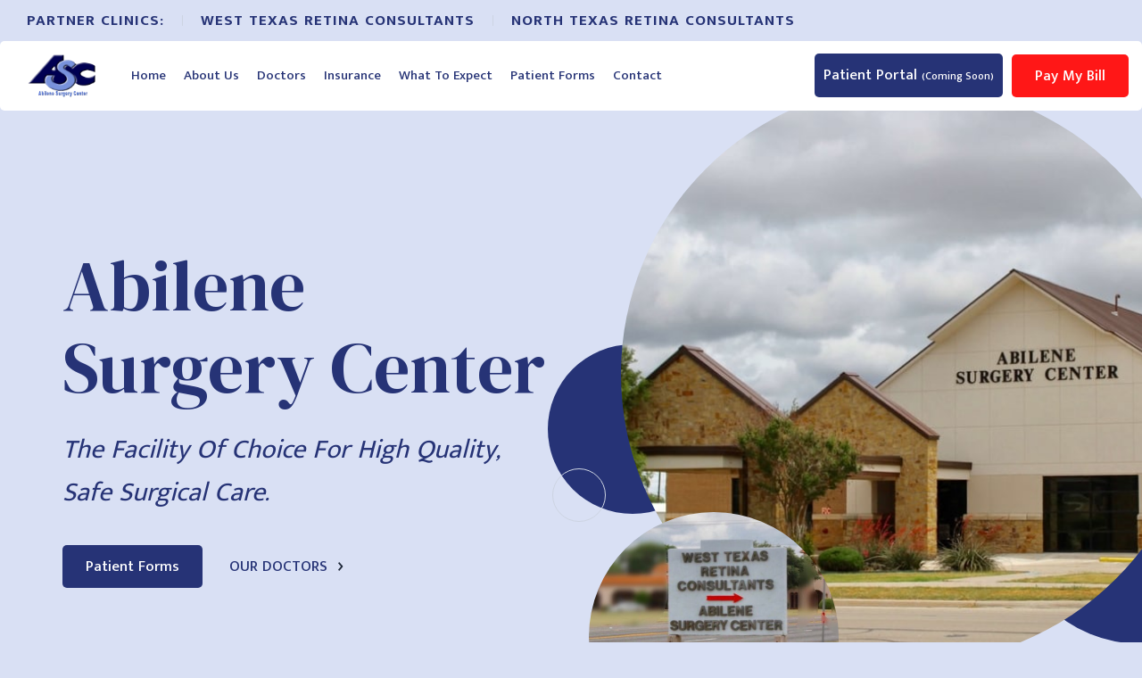

--- FILE ---
content_type: text/html
request_url: https://www.abilenesurgerycenter.com/
body_size: 9373
content:
<!DOCTYPE html><!-- This site was created in Webflow. https://webflow.com --><!-- Last Published: Mon Sep 15 2025 13:39:18 GMT+0000 (Coordinated Universal Time) --><html data-wf-domain="www.abilenesurgerycenter.com" data-wf-page="5ed68006722c9366a12fd99a" data-wf-site="5ed68006325d5f6e71bb0b78"><head><meta charset="utf-8"/><title>Abilene Surgery Center</title><meta content="Abilene Surgery Center" property="og:title"/><meta content="Abilene Surgery Center" property="twitter:title"/><meta content="width=device-width, initial-scale=1" name="viewport"/><meta content="Webflow" name="generator"/><link href="https://cdn.prod.website-files.com/5ed68006325d5f6e71bb0b78/css/asc-52d62b.webflow.shared.ad890eb8b.css" rel="stylesheet" type="text/css"/><link href="https://fonts.googleapis.com" rel="preconnect"/><link href="https://fonts.gstatic.com" rel="preconnect" crossorigin="anonymous"/><script src="https://ajax.googleapis.com/ajax/libs/webfont/1.6.26/webfont.js" type="text/javascript"></script><script type="text/javascript">WebFont.load({  google: {    families: ["Mukta Malar:regular,500,600,700","DM Serif Display:regular,italic"]  }});</script><script type="text/javascript">!function(o,c){var n=c.documentElement,t=" w-mod-";n.className+=t+"js",("ontouchstart"in o||o.DocumentTouch&&c instanceof DocumentTouch)&&(n.className+=t+"touch")}(window,document);</script><link href="https://cdn.prod.website-files.com/5ed68006325d5f6e71bb0b78/5f079f53582ba968de50d9f3_asc%20icon-01.png" rel="shortcut icon" type="image/x-icon"/><link href="https://cdn.prod.website-files.com/5ed68006325d5f6e71bb0b78/5f079f3b92ef23467cea3dd5_asc%20icon-01.png" rel="apple-touch-icon"/></head><body class="body"><div class="section-navbar-top"><div class="nav-top"><div class="top-left-block"><a href="#" class="link-top-nav">Partner Clinics:</a><div class="space-link"></div><a href="http://www.westtexasretina.com/" target="_blank" class="link-top-nav">West Texas Retina Consultants</a><div class="space-link"></div><a href="http://northtexasretina.com/" target="_blank" class="link-top-nav">North Texas Retina Consultants<br/></a></div><div class="top-right-block"><div data-hover="true" data-delay="0" class="dropdown-language w-dropdown"><div class="dropdown-toggle-language w-dropdown-toggle"><img src="https://cdn.prod.website-files.com/5ed68006325d5f6e71bb0b78/5ed68006722c9329de2fd9c9_globe.svg" width="14" height="14" alt="" class="icon-language"/><div class="text-language">English</div></div><nav class="dropdown-list-language w-dropdown-list"><a href="#" class="dropdown-link-language w-dropdown-link">Spanish</a><a href="#" class="dropdown-link-language w-dropdown-link">German</a><a href="#" class="dropdown-link-language w-dropdown-link">French</a><a href="#" class="dropdown-link-language w-dropdown-link">Portuguese</a></nav></div><div class="space-link"></div><form action="/search" class="search w-form"><input class="search-input w-input" maxlength="256" name="query" placeholder="Search…" type="search" id="search" required=""/><input type="submit" class="search-button w-button" value=" "/></form></div></div></div><div class="section-navbar"><div class="shadow-navbar"></div><div data-w-id="6475c7e1-0807-f31e-8d09-8ee1ffb122b6" class="white-fill-navbar"></div><div data-collapse="medium" data-animation="default" data-duration="300" data-easing="ease-in-out" data-easing2="ease-in-out" role="banner" class="navbar w-nav"><div class="block-nav"><div class="nav-left-block"><a href="/" aria-current="page" class="brand w-nav-brand w--current"><img src="https://cdn.prod.website-files.com/5ed68006325d5f6e71bb0b78/5ef6274b9d6b285712feb56b_ASC%20LOGO%20Picture%20no%20background.png" width="82" alt="" class="logo"/></a><nav role="navigation" class="nav-menu w-nav-menu"><a href="/" aria-current="page" class="nav-link w-nav-link w--current">Home</a><a href="/about-us" class="nav-link w-nav-link">about us</a><a href="/our-doctors" class="nav-link w-nav-link">Doctors</a><a href="/insurance" class="nav-link w-nav-link">insurance</a><a href="/what-to-expect" class="nav-link w-nav-link">What To Expect</a><a href="/patient-forms" class="nav-link w-nav-link">Patient Forms</a><a href="/contact" class="nav-link w-nav-link">Contact</a><a href="https://pay.balancecollect.com/m/abilenesurgerycenter" class="nav-link pay-my-bill w-nav-link">pay my bill</a></nav></div><div class="nav-right-block"><a href="#" target="_blank" class="button-dark blue w-button">Patient Portal <span class="text-span-2">(Coming Soon)</span><br/></a><div class="menu-button w-nav-button"><div class="icon-menu w-icon-nav-menu"></div><a href="#" class="w-button">Button Text</a></div><a href="https://z5-ppw.phreesia.net/z5/patient/Payment.aspx/Start?encrypted=FS2amtxacZRW-dZlMScqdLSCOsffcsSE9yCKv-5b7F1Yh2W6GZurxrPsSZYey8n5Jh0lHkKTh8NJMcvdXOAJQgct72W9veC3JGsZmcGhIYyOgj9eKZ7rUZgId6awywk3k4nP3SoD3pLFbClhlMlfi1afbK2--GlzhMwIiXmHhOQ1" class="button-dark red w-button">Pay My Bill</a></div></div></div></div><div class="section-hero"><div class="block-circle-hero"><div class="circle-border type-1"></div><div class="circle-border type-2"></div><div class="circle-border type-3"></div><div class="circle-border type-4"></div></div><div class="content"><div class="w-layout-grid grid-hero"><div class="grid-hero-left-block"><h1 class="title-hero">Abilene Surgery Center</h1><p class="paragraph-hero">The Facility Of Choice For High Quality, <br/>Safe Surgical Care.</p><div class="block-button-hero"><a href="/patient-forms" class="button-blue w-button">Patient Forms<br/></a><a href="/our-doctors" class="link-button-dark w-inline-block"><div class="text-link-button-dark">our doctors</div><img src="https://cdn.prod.website-files.com/5ed68006325d5f6e71bb0b78/5ed68006722c9375fd2fd9ce_arrow_right.svg" height="10" alt="" class="icon-arrow-1-dark"/><img src="https://cdn.prod.website-files.com/5ed68006325d5f6e71bb0b78/5ed68006722c930b732fd9cd_arrow_right_green.svg" height="10" alt="" class="icon-arrow-2-dark"/></a></div></div><div id="w-node-_776023e6-a6a7-92ca-8721-f802a50e28f0-a12fd99a" class="grid-hero-right-block"><div class="circle-white type-2"></div><div class="circle-white type-1"></div><div class="circle-border type-5"></div><img src="https://cdn.prod.website-files.com/5ed68006325d5f6e71bb0b78/5eddb30399287396887ead0a_image1%20(1).jpeg" sizes="239.9857940673828px" srcset="https://cdn.prod.website-files.com/5ed68006325d5f6e71bb0b78/5eddb30399287396887ead0a_image1%20(1)-p-1080.jpeg 1080w, https://cdn.prod.website-files.com/5ed68006325d5f6e71bb0b78/5eddb30399287396887ead0a_image1%20(1)-p-1600.jpeg 1600w, https://cdn.prod.website-files.com/5ed68006325d5f6e71bb0b78/5eddb30399287396887ead0a_image1%20(1)-p-2000.jpeg 2000w, https://cdn.prod.website-files.com/5ed68006325d5f6e71bb0b78/5eddb30399287396887ead0a_image1%20(1)-p-2600.jpeg 2600w, https://cdn.prod.website-files.com/5ed68006325d5f6e71bb0b78/5eddb30399287396887ead0a_image1%20(1)-p-3200.jpeg 3200w, https://cdn.prod.website-files.com/5ed68006325d5f6e71bb0b78/5eddb30399287396887ead0a_image1%20(1).jpeg 4120w" alt="" class="image-circle-1"/></div></div></div><img src="https://cdn.prod.website-files.com/5ed68006325d5f6e71bb0b78/5eddb319d96cb0f951b075a6_image2%20(1).jpeg" alt="" class="image-circle-2"/></div><div class="section-white"><div class="content"><div class="w-layout-grid grid-2-columns secondary-grid"><img src="https://cdn.prod.website-files.com/5ed68006325d5f6e71bb0b78/5ee936b21ddd19def3230051_what%20to%20expect%202%20(1).jpg" id="w-node-_819e4f24-9f93-921c-7ff3-130ed437c029-a12fd99a" sizes="239.9857940673828px" srcset="https://cdn.prod.website-files.com/5ed68006325d5f6e71bb0b78/5ee936b21ddd19def3230051_what%20to%20expect%202%20(1)-p-500.jpeg 500w, https://cdn.prod.website-files.com/5ed68006325d5f6e71bb0b78/5ee936b21ddd19def3230051_what%20to%20expect%202%20(1).jpg 1000w" alt="" class="image-grid"/><div class="block-content-grid-right"><div class="subtitle">What to expect</div><h3 class="title">It is not uncommon to feel nervous before any surgical procedure; knowing what to expect before going into your procedure may help put you at ease.</h3><p class="paragraph-17">Once you arrive at Abilene Surgery Center, you will be greeted with a friendly staff that will assist you in the admission process. Once admitted, you will then be taken to pre-op area by a qualified ophthalmic nurse who will explain your upcoming procedure.</p><a href="/what-to-expect" class="button-blue w-button">Find out more<br/></a></div></div><div class="space-block"></div></div></div><div class="section-gray"><div class="content procedures"><div class="subtitle">Procedures</div><h3 class="title-center">Surgical Procedures</h3><div data-duration-in="300" data-duration-out="100" data-current="Tab 1" data-easing="ease" class="tabs w-tabs"><div class="tabs-menu w-tab-menu"><a data-w-tab="Tab 1" class="tab-link w-inline-block w-tab-link w--current"><div class="tab-icon-and-text"><img src="https://cdn.prod.website-files.com/5ed68006325d5f6e71bb0b78/5ed68006722c93437a2fd9e4_icon_tab_1.svg" width="20" height="20" alt="" class="icon-tab"/><div class="text-tab">Pars Plana Vitrectomy (PPV)</div></div></a><a data-w-tab="Tab 2" class="tab-link w-inline-block w-tab-link"><div class="tab-icon-and-text"><img src="https://cdn.prod.website-files.com/5ed68006325d5f6e71bb0b78/5ed68006722c93cd2a2fd9e6_icon_tab_2.svg" width="20" height="20" alt="" class="icon-tab"/><div class="text-tab">Membrane Peeling (MP)</div></div></a><a data-w-tab="Tab 3" class="tab-link w-inline-block w-tab-link"><div class="tab-icon-and-text"><img src="https://cdn.prod.website-files.com/5ed68006325d5f6e71bb0b78/5ed68006722c932dd72fd9eb_icon_tab_3.svg" width="20" height="20" alt="" class="icon-tab"/><div class="text-tab">Laser</div></div></a><a data-w-tab="Tab 4" class="tab-link w-inline-block w-tab-link"><div class="tab-icon-and-text"><img src="https://cdn.prod.website-files.com/5ed68006325d5f6e71bb0b78/5ed68006722c935ea22fd9e5_icon_tab_4.svg" width="20" height="20" alt="" class="icon-tab"/><div class="text-tab">Scleral Buckle (SB)</div></div></a><a data-w-tab="Tab 5" class="tab-link w-inline-block w-tab-link"><div class="tab-icon-and-text"><img src="https://cdn.prod.website-files.com/5ed68006325d5f6e71bb0b78/5ed68006722c9344a72fd9ea_icon_tab_5.svg" width="20" height="20" alt="" class="icon-tab"/><div class="text-tab">Ahmed Valve</div></div></a><a data-w-tab="Tab 6" class="tab-link w-inline-block w-tab-link"><div class="tab-icon-and-text"><img src="https://cdn.prod.website-files.com/5ed68006325d5f6e71bb0b78/5ed68006722c9344a72fd9ea_icon_tab_5.svg" width="20" height="20" alt="" class="icon-tab"/><div class="text-tab">Enucleation</div></div></a></div><div class="tabs-content w-tab-content"><div data-w-tab="Tab 1" class="tab-pane w-tab-pane w--tab-active"><div class="w-layout-grid grid-2-columns"><div class="block-content-tab"><p class="paragraph-12">Removal of vitreous, blood, and/or membranes from the eye, with a needle-like cutting device that has suction and fluid injection capabilities.</p></div><img src="https://cdn.prod.website-files.com/5ed68006325d5f6e71bb0b78/5ed68006722c93481f2fd9e3_service_img_1.jpg" sizes="239.9857940673828px" srcset="https://cdn.prod.website-files.com/5ed68006325d5f6e71bb0b78/5ed68006722c93481f2fd9e3_service_img_1-p-800.jpeg 800w, https://cdn.prod.website-files.com/5ed68006325d5f6e71bb0b78/5ed68006722c93481f2fd9e3_service_img_1.jpg 920w" alt="" class="image-tab"/></div></div><div data-w-tab="Tab 2" class="tab-pane w-tab-pane"><div class="w-layout-grid grid-2-columns"><div class="block-content-tab"><p class="paragraph-11">Separation of an abnormal epiretinal membrane from the retinal surface.</p></div><img src="https://cdn.prod.website-files.com/5ed68006325d5f6e71bb0b78/5ed68006722c9362082fd9e0_service_img_2.jpg" alt="" class="image-tab"/></div></div><div data-w-tab="Tab 3" class="tab-pane w-tab-pane"><div class="w-layout-grid grid-2-columns"><div class="block-content-tab"><p class="paragraph-13">Light Amplification by Stimulated Emission of Radiation. High energy light source that uses light emitted by the natural vibrations of atoms (of a gas or solid material) to cut, burn or dissolve tissues for various clinical purposes: in the retina, to treat diabetic retinopathy and macular degeneration, to destroy leaking and new blood vessels (neovascularization); on the iris or trabecular meshwork, to decrease pressure in glaucoma; after extracapsular cataract extraction, to open the posterior lens capsule; on the cornea, for refractive surgery, to change its optical power.</p></div><img src="https://cdn.prod.website-files.com/5ed68006325d5f6e71bb0b78/5ed68006722c9371712fd9df_service_img_3.jpg" alt="" class="image-tab"/></div></div><div data-w-tab="Tab 4" class="tab-pane w-tab-pane"><div class="w-layout-grid grid-2-columns"><div class="block-content-tab"><p class="paragraph-14">Technique used in repairing a retinal detachment; material (usually silicone rubber) is sutured onto the sclera to indent (or “buckle”) it inward, applying localized pressure over the retina, to help seal a tear or reduce vitreous traction.</p></div><img src="https://cdn.prod.website-files.com/5ed68006325d5f6e71bb0b78/5ed68006722c930d1e2fd9e1_service_img_4.jpg" alt="" class="image-tab"/></div></div><div data-w-tab="Tab 5" class="tab-pane w-tab-pane"><div class="w-layout-grid grid-2-columns"><div class="block-content-tab"><p class="paragraph-15">Surgical Implant. Tube-valve assembly used to provide a permanent drainage channel for intraocular fluid. For controlling abnormally high intraocular pressure in glaucoma.</p></div><img src="https://cdn.prod.website-files.com/5ed68006325d5f6e71bb0b78/5ed68006722c9303362fd9e2_service_img_5.jpg" alt="" class="image-tab"/></div></div><div data-w-tab="Tab 6" class="tab-pane w-tab-pane"><div class="w-layout-grid grid-2-columns"><div class="block-content-tab"><p class="paragraph-16">Removal of the eyeball, leaving eye muscles and remaining orbital contents intact.</p></div><img src="https://cdn.prod.website-files.com/5ed68006325d5f6e71bb0b78/5ed68006722c9303362fd9e2_service_img_5.jpg" alt="" class="image-tab"/></div></div></div></div><div class="div-block-25"><a href="/patient-forms" class="button-blue w-button">Forms and Videos</a></div></div></div><div class="section-dark testimonials"><div class="content"><div class="w-layout-grid grid-2-columns"><div class="block-circle-image"><img src="https://cdn.prod.website-files.com/5ed68006325d5f6e71bb0b78/5ed68006722c9364bf2fd9f1_circle_img_4.jpg" alt="" class="image-circle-4"/><img src="https://cdn.prod.website-files.com/5ed68006325d5f6e71bb0b78/5ed68006722c93e9aa2fd9f2_circle_img_3.jpg" sizes="239.99998474121094px" srcset="https://cdn.prod.website-files.com/5ed68006325d5f6e71bb0b78/5ed68006722c93e9aa2fd9f2_circle_img_3-p-500.jpeg 500w, https://cdn.prod.website-files.com/5ed68006325d5f6e71bb0b78/5ed68006722c93e9aa2fd9f2_circle_img_3.jpg 700w" alt="" class="image-circle-3"/></div><div class="block-content-grid-right"><div class="subtitle white">CLIENT STORIES</div><h3 class="title white">Featured Client <br/>Success Story</h3><div data-delay="4000" data-animation="cross" class="slider-stories w-slider" data-autoplay="true" data-easing="ease" data-hide-arrows="false" data-disable-swipe="false" data-autoplay-limit="0" data-nav-spacing="10" data-duration="500" data-infinite="true"><div class="mask w-slider-mask"><div class="slide w-slide"><div class="block-slider"><p class="quote-story">“You&#x27;re brilliant and well worth the money. I should have hired you two years ago. We will definitely work together again very soon.”</p><div class="block-story-info"><div class="block-icon-story"><img src="https://cdn.prod.website-files.com/5ed68006325d5f6e71bb0b78/5ed68006722c9327592fd9f3_icon_stories.svg" width="18" height="18" alt="" class="icon-stories"/></div><div class="block-story-text"><div class="text-name">Robert Timothy<br/></div><div class="text-profession">Founder and CEO<br/></div></div></div></div></div><div class="slide w-slide"><div class="block-slider"><p class="quote-story">“Aenean faucibus nibh et justo cursus id rutrum lorem imperdiet. Nunc ut sem vitae risus tristique posuere.”</p><div class="block-story-info"><div class="block-icon-story"><img src="https://cdn.prod.website-files.com/5ed68006325d5f6e71bb0b78/5ed68006722c9327592fd9f3_icon_stories.svg" width="18" height="18" alt="" class="icon-stories"/></div><div class="block-story-text"><div class="text-name">Danielle Mackenzie<br/></div><div class="text-profession">Group Manager<br/></div></div></div></div></div><div class="slide w-slide"><div class="block-slider"><p class="quote-story">“Lorem ipsum dolor sit amet, consectetur adipiscing elit. Suspendisse varius enim in eros elementum tristique.”</p><div class="block-story-info"><div class="block-icon-story"><img src="https://cdn.prod.website-files.com/5ed68006325d5f6e71bb0b78/5ed68006722c9327592fd9f3_icon_stories.svg" width="18" height="18" alt="" class="icon-stories"/></div><div class="block-story-text"><div class="text-name">Leah Destiny<br/></div><div class="text-profession">Consultant<br/></div></div></div></div></div></div><div class="left-arrow w-slider-arrow-left"><div class="w-icon-slider-left"></div></div><div class="right-arrow w-slider-arrow-right"><div class="w-icon-slider-right"></div></div><div class="slide-nav w-slider-nav w-round"></div></div></div></div></div><div class="block-circle"><div class="circle-dark type-1"></div><div class="circle-dark type-2"></div><div class="circle-border-dark type-7"></div><div class="circle-border-dark type-6"></div><div class="circle-border-dark type-10"></div><div class="circle-border-dark type-8"></div><div class="circle-border-dark type-9"></div></div></div><div class="section-white blog"><div class="content"><div class="subtitle">News</div><h3 class="title-center">Recent News &amp; Press</h3><div class="collection-list-wrapper-news w-dyn-list"><div role="list" class="collection-list-news w-dyn-items"><div role="listitem" class="collection-item w-dyn-item"><a href="/post/most-companies-overestimate-their-cybersecurity-but-resilience-is-possible" class="link-img-news w-inline-block"><img alt="" src="https://cdn.prod.website-files.com/5ed68006722c9325832fd998/5ed68006722c9381cf2fd9a4_blog_4.jpg" class="image-news"/></a><div class="block-text-news"><div class="text-date-news">February 28, 2020</div><a href="/post/most-companies-overestimate-their-cybersecurity-but-resilience-is-possible" class="link-title-news">Most Companies Overestimate Their Cybersecurity, but Resilience Is Possible</a><a href="/post/most-companies-overestimate-their-cybersecurity-but-resilience-is-possible" class="link-button-green w-inline-block"><div class="text-link-button-green">Read More</div><img src="https://cdn.prod.website-files.com/5ed68006325d5f6e71bb0b78/5ed68006722c930b732fd9cd_arrow_right_green.svg" height="10" alt="" class="icon-arrow-1-green"/><img src="https://cdn.prod.website-files.com/5ed68006325d5f6e71bb0b78/5ed68006722c9375fd2fd9ce_arrow_right.svg" height="10" alt="" class="icon-arrow-2-green"/></a></div></div><div role="listitem" class="collection-item w-dyn-item"><a href="/post/businesses-are-thriving-societies-are-not-time-for-urgent-change" class="link-img-news w-inline-block"><img alt="" src="https://cdn.prod.website-files.com/5ed68006722c9325832fd998/5ed68006722c93af0a2fd9a3_blog_3.jpg" class="image-news"/></a><div class="block-text-news"><div class="text-date-news">February 28, 2020</div><a href="/post/businesses-are-thriving-societies-are-not-time-for-urgent-change" class="link-title-news">Businesses Are Thriving, Societies Are Not. Time for Urgent Change</a><a href="/post/businesses-are-thriving-societies-are-not-time-for-urgent-change" class="link-button-green w-inline-block"><div class="text-link-button-green">Read More</div><img src="https://cdn.prod.website-files.com/5ed68006325d5f6e71bb0b78/5ed68006722c930b732fd9cd_arrow_right_green.svg" height="10" alt="" class="icon-arrow-1-green"/><img src="https://cdn.prod.website-files.com/5ed68006325d5f6e71bb0b78/5ed68006722c9375fd2fd9ce_arrow_right.svg" height="10" alt="" class="icon-arrow-2-green"/></a></div></div><div role="listitem" class="collection-item w-dyn-item"><a href="/post/for-banks-modernizing-technology-has-become-a-perpetual-challenge" class="link-img-news w-inline-block"><img alt="" src="https://cdn.prod.website-files.com/5ed68006722c9325832fd998/5ed68006722c93bde12fd9a1_blog_2.jpg" class="image-news"/></a><div class="block-text-news"><div class="text-date-news">February 28, 2020</div><a href="/post/for-banks-modernizing-technology-has-become-a-perpetual-challenge" class="link-title-news">For Banks, Modernizing Technology Has Become a Perpetual Challenge</a><a href="/post/for-banks-modernizing-technology-has-become-a-perpetual-challenge" class="link-button-green w-inline-block"><div class="text-link-button-green">Read More</div><img src="https://cdn.prod.website-files.com/5ed68006325d5f6e71bb0b78/5ed68006722c930b732fd9cd_arrow_right_green.svg" height="10" alt="" class="icon-arrow-1-green"/><img src="https://cdn.prod.website-files.com/5ed68006325d5f6e71bb0b78/5ed68006722c9375fd2fd9ce_arrow_right.svg" height="10" alt="" class="icon-arrow-2-green"/></a></div></div></div></div></div></div><div class="section-gray pricing"><div class="content"><div class="subtitle">plans &amp; Pricing</div><h3 class="title-center">Our Pricing Plans</h3><div class="w-layout-grid grid-4-columns"><div class="block-pricing"><h5 class="title-pricing">Professional</h5><div class="space-pricing"></div><div class="price"><div class="text-price-info">$</div><div class="text-price">299</div><div class="text-price-info">/mo</div></div><p class="paragraph-price"><strong>Quisque rutrum.</strong> Aenean imperdiet. Etiam ultricies nisi vel augue.</p><a href="#" class="button-dark-small w-button">Get Started<br/></a></div><div class="block-pricing"><h5 class="title-pricing">Team</h5><div class="space-pricing"></div><div class="price"><div class="text-price-info">$</div><div class="text-price">599</div><div class="text-price-info">/mo</div></div><p class="paragraph-price"><strong>Quisque rutrum.</strong> Aenean imperdiet. Etiam ultricies nisi vel augue.</p><a href="#" class="button-dark-small w-button">Get Started<br/></a></div><div class="block-pricing"><h5 class="title-pricing">Business</h5><div class="space-pricing"></div><div class="price"><div class="text-price-info">$</div><div class="text-price">999</div><div class="text-price-info">/mo</div></div><p class="paragraph-price"><strong>Quisque rutrum.</strong> Aenean imperdiet. Etiam ultricies nisi vel augue.</p><a href="#" class="button-dark-small w-button">Get Started<br/></a></div><div class="block-pricing"><h5 class="title-pricing">Enterprise</h5><div class="space-pricing"></div><div class="price"><div class="text-price-info">$</div><div class="text-price">2499</div><div class="text-price-info">/mo</div></div><p class="paragraph-price"><strong>Quisque rutrum.</strong> Aenean imperdiet. Etiam ultricies nisi vel augue.</p><a href="#" class="button-dark-small w-button">Get Started<br/></a></div></div></div></div><div class="section-dark team"><div class="content"><div class="subtitle white">Our team</div><h3 class="title-center white">Our Doctors Are here to serve you</h3><div class="collection-list-wrapper-team w-dyn-list"><div role="list" class="collection-list-team w-dyn-items"><div role="listitem" class="collection-item-team w-dyn-item"><a href="/our-doctors/patel" class="link-block-team w-inline-block"><img alt="" src="https://cdn.prod.website-files.com/5ed68006722c9325832fd998/5ef21eb8e977cf475f8b4003_Dr.Patel.jpg" sizes="100vw" srcset="https://cdn.prod.website-files.com/5ed68006722c9325832fd998/5ef21eb8e977cf475f8b4003_Dr.Patel-p-500.jpeg 500w, https://cdn.prod.website-files.com/5ed68006722c9325832fd998/5ef21eb8e977cf475f8b4003_Dr.Patel.jpg 750w" class="image-avatar"/><div class="block-text-team"><div class="text-name">Sunil S. Patel, MD, PhD</div><div class="text-name w-dyn-bind-empty"></div></div></a></div><div role="listitem" class="collection-item-team w-dyn-item"><a href="/our-doctors/lee" class="link-block-team w-inline-block"><img alt="" src="https://cdn.prod.website-files.com/5ed68006722c9325832fd998/5ef21ea82d8a1c9780924c43_Dr.Lee.jpg" sizes="100vw" srcset="https://cdn.prod.website-files.com/5ed68006722c9325832fd998/5ef21ea82d8a1c9780924c43_Dr.Lee-p-500.jpeg 500w, https://cdn.prod.website-files.com/5ed68006722c9325832fd998/5ef21ea82d8a1c9780924c43_Dr.Lee.jpg 750w" class="image-avatar"/><div class="block-text-team"><div class="text-name">S. Young Lee, MD</div><div class="text-name w-dyn-bind-empty"></div></div></a></div><div role="listitem" class="collection-item-team w-dyn-item"><a href="/our-doctors/zavaleta" class="link-block-team w-inline-block"><img alt="" src="https://cdn.prod.website-files.com/5ed68006722c9325832fd998/5ef21ec8897eb5f7294920c6_Dr.Z.jpeg" sizes="100vw" srcset="https://cdn.prod.website-files.com/5ed68006722c9325832fd998/5ef21ec8897eb5f7294920c6_Dr.Z-p-500.jpeg 500w, https://cdn.prod.website-files.com/5ed68006722c9325832fd998/5ef21ec8897eb5f7294920c6_Dr.Z.jpeg 750w" class="image-avatar"/><div class="block-text-team"><div class="text-name">Eric M. Zavaleta, MD</div><div class="text-name w-dyn-bind-empty"></div></div></a></div><div role="listitem" class="collection-item-team w-dyn-item"><a href="/our-doctors/clark" class="link-block-team w-inline-block"><img alt="" src="https://cdn.prod.website-files.com/5ed68006722c9325832fd998/5ef21e96bc85c0575fe87318_Dr.Clark.jpeg" sizes="100vw" srcset="https://cdn.prod.website-files.com/5ed68006722c9325832fd998/5ef21e96bc85c0575fe87318_Dr.Clark-p-500.jpeg 500w, https://cdn.prod.website-files.com/5ed68006722c9325832fd998/5ef21e96bc85c0575fe87318_Dr.Clark.jpeg 750w" class="image-avatar"/><div class="block-text-team"><div class="text-name">Charles Clark, MD</div><div class="text-name w-dyn-bind-empty"></div></div></a></div></div></div><a href="/our-doctors" class="button-green-for-dark white-background w-button">Our Doctors<br/></a></div><div class="block-circle"><div class="circle-border-dark type-11"></div><div class="circle-border-dark type-12"></div><div class="circle-border-dark type-13"></div><div class="circle-border-dark type-14"></div><div class="circle-border-dark type-15"></div><div class="circle-border-dark type-16"></div></div></div><div><div class="div-block-40"><div class="subtitle"><strong>diagnoses</strong></div><h3 class="title-center">Some types of Diagnoses treated by Abilene Surgery Center Include:</h3><div class="div-block-29"><div class="w-container"><div class="w-row"><div class="w-col w-col-7"><div><ul role="list"><li><h5 class="title-services diagnoses">Blind Painful Eye</h5></li><li><h5 class="title-services diagnoses">Luxated lens</h5></li><li><h5 class="title-services diagnoses">Vitreous Hemorrhage</h5></li><li><h5 class="title-services diagnoses">Epiretinal Membrane</h5></li><li><h5 class="title-services diagnoses">Repair of Laceration to eye/Globe</h5></li><li><h5 class="title-services diagnoses">Glaucoma</h5></li><li><h5 class="title-services diagnoses">Foreign Body in the eye</h5></li></ul><div class="w-row"><div class="w-col w-col-6"><div><div class="service-block diagnoses"><img src="https://cdn.prod.website-files.com/5ed68006325d5f6e71bb0b78/5ed68006722c9339a12fd9d8_icon_services_1.svg" width="56" height="56" alt="" class="icon-services hidden"/><p class="paragraph-services">Cras dapibus. Vivamus elementum semper nisi. Aenean vulputate eleifend tellus. Aenean leo ligula, porttitor</p><a href="/about-us" class="link-button-green w-inline-block"><div class="text-link-button-green">Read More</div><img src="https://cdn.prod.website-files.com/5ed68006325d5f6e71bb0b78/5ed68006722c930b732fd9cd_arrow_right_green.svg" height="10" alt="" class="icon-arrow-1-green"/><img src="https://cdn.prod.website-files.com/5ed68006325d5f6e71bb0b78/5ed68006722c9375fd2fd9ce_arrow_right.svg" height="10" alt="" class="icon-arrow-2-green"/></a></div><div class="service-block diagnoses"><img src="https://cdn.prod.website-files.com/5ed68006325d5f6e71bb0b78/5ed68006722c9321612fd9cf_icon_services_2.svg" width="56" height="56" alt="" class="icon-services hidden"/><p class="paragraph-services">Quisque rutrum. Aenean imperdiet. Etiam ultricies nisi vel augue. Curabitur ullamcorper ultricies nisi.</p><a href="/about-us" class="link-button-green w-inline-block"><div class="text-link-button-green">Read More</div><img src="https://cdn.prod.website-files.com/5ed68006325d5f6e71bb0b78/5ed68006722c930b732fd9cd_arrow_right_green.svg" height="10" alt="" class="icon-arrow-1-green"/><img src="https://cdn.prod.website-files.com/5ed68006325d5f6e71bb0b78/5ed68006722c9375fd2fd9ce_arrow_right.svg" height="10" alt="" class="icon-arrow-2-green"/></a></div><div class="service-block diagnoses"><img src="https://cdn.prod.website-files.com/5ed68006325d5f6e71bb0b78/5ed68006722c9321612fd9cf_icon_services_2.svg" width="56" height="56" alt="" class="icon-services hidden"/><p class="paragraph-services">Quisque rutrum. Aenean imperdiet. Etiam ultricies nisi vel augue. Curabitur ullamcorper ultricies nisi.</p><a href="/about-us" class="link-button-green w-inline-block"><div class="text-link-button-green">Read More</div><img src="https://cdn.prod.website-files.com/5ed68006325d5f6e71bb0b78/5ed68006722c930b732fd9cd_arrow_right_green.svg" height="10" alt="" class="icon-arrow-1-green"/><img src="https://cdn.prod.website-files.com/5ed68006325d5f6e71bb0b78/5ed68006722c9375fd2fd9ce_arrow_right.svg" height="10" alt="" class="icon-arrow-2-green"/></a></div><div class="service-block diagnoses"><img src="https://cdn.prod.website-files.com/5ed68006325d5f6e71bb0b78/5ed68006722c9339a12fd9d8_icon_services_1.svg" width="56" height="56" alt="" class="icon-services hidden"/><p class="paragraph-services">Cras dapibus. Vivamus elementum semper nisi. Aenean vulputate eleifend tellus. Aenean leo ligula, porttitor</p><a href="/about-us" class="link-button-green w-inline-block"><div class="text-link-button-green">Read More</div><img src="https://cdn.prod.website-files.com/5ed68006325d5f6e71bb0b78/5ed68006722c930b732fd9cd_arrow_right_green.svg" height="10" alt="" class="icon-arrow-1-green"/><img src="https://cdn.prod.website-files.com/5ed68006325d5f6e71bb0b78/5ed68006722c9375fd2fd9ce_arrow_right.svg" height="10" alt="" class="icon-arrow-2-green"/></a></div><div class="service-block diagnoses"><img src="https://cdn.prod.website-files.com/5ed68006325d5f6e71bb0b78/5ed68006722c9336592fd9d0_icon_services_3.svg" width="56" height="56" alt="" class="icon-services hidden"/><p class="paragraph-services">Maecenas tempus, tellus eget condimentum rhoncus, sem quam semper libero, sit amet adipiscing sem neque.</p><a href="/about-us" class="link-button-green w-inline-block"><div class="text-link-button-green">Read More</div><img src="https://cdn.prod.website-files.com/5ed68006325d5f6e71bb0b78/5ed68006722c930b732fd9cd_arrow_right_green.svg" height="10" alt="" class="icon-arrow-1-green"/><img src="https://cdn.prod.website-files.com/5ed68006325d5f6e71bb0b78/5ed68006722c9375fd2fd9ce_arrow_right.svg" height="10" alt="" class="icon-arrow-2-green"/></a></div><div class="service-block diagnoses"><img src="https://cdn.prod.website-files.com/5ed68006325d5f6e71bb0b78/5ed68006722c9321612fd9cf_icon_services_2.svg" width="56" height="56" alt="" class="icon-services hidden"/><p class="paragraph-services">Quisque rutrum. Aenean imperdiet. Etiam ultricies nisi vel augue. Curabitur ullamcorper ultricies nisi.</p><a href="/about-us" class="link-button-green w-inline-block"><div class="text-link-button-green">Read More</div><img src="https://cdn.prod.website-files.com/5ed68006325d5f6e71bb0b78/5ed68006722c930b732fd9cd_arrow_right_green.svg" height="10" alt="" class="icon-arrow-1-green"/><img src="https://cdn.prod.website-files.com/5ed68006325d5f6e71bb0b78/5ed68006722c9375fd2fd9ce_arrow_right.svg" height="10" alt="" class="icon-arrow-2-green"/></a></div><div class="service-block diagnoses"><img src="https://cdn.prod.website-files.com/5ed68006325d5f6e71bb0b78/5ed68006722c9336592fd9d0_icon_services_3.svg" width="56" height="56" alt="" class="icon-services hidden"/><p class="paragraph-services">Maecenas tempus, tellus eget condimentum rhoncus, sem quam semper libero, sit amet adipiscing sem neque.</p><a href="/about-us" class="link-button-green w-inline-block"><div class="text-link-button-green">Read More</div><img src="https://cdn.prod.website-files.com/5ed68006325d5f6e71bb0b78/5ed68006722c930b732fd9cd_arrow_right_green.svg" height="10" alt="" class="icon-arrow-1-green"/><img src="https://cdn.prod.website-files.com/5ed68006325d5f6e71bb0b78/5ed68006722c9375fd2fd9ce_arrow_right.svg" height="10" alt="" class="icon-arrow-2-green"/></a></div></div></div><div class="w-col w-col-6"><div><div class="service-block diagnoses"><img src="https://cdn.prod.website-files.com/5ed68006325d5f6e71bb0b78/5ed68006722c9336592fd9d0_icon_services_3.svg" width="56" height="56" alt="" class="icon-services hidden"/><p class="paragraph-services">Maecenas tempus, tellus eget condimentum rhoncus, sem quam semper libero, sit amet adipiscing sem neque.</p><a href="/about-us" class="link-button-green w-inline-block"><div class="text-link-button-green">Read More</div><img src="https://cdn.prod.website-files.com/5ed68006325d5f6e71bb0b78/5ed68006722c930b732fd9cd_arrow_right_green.svg" height="10" alt="" class="icon-arrow-1-green"/><img src="https://cdn.prod.website-files.com/5ed68006325d5f6e71bb0b78/5ed68006722c9375fd2fd9ce_arrow_right.svg" height="10" alt="" class="icon-arrow-2-green"/></a></div><div class="service-block diagnoses"><img src="https://cdn.prod.website-files.com/5ed68006325d5f6e71bb0b78/5ed68006722c9336592fd9d0_icon_services_3.svg" width="56" height="56" alt="" class="icon-services hidden"/><p class="paragraph-services">Maecenas tempus, tellus eget condimentum rhoncus, sem quam semper libero, sit amet adipiscing sem neque.</p><a href="/about-us" class="link-button-green w-inline-block"><div class="text-link-button-green">Read More</div><img src="https://cdn.prod.website-files.com/5ed68006325d5f6e71bb0b78/5ed68006722c930b732fd9cd_arrow_right_green.svg" height="10" alt="" class="icon-arrow-1-green"/><img src="https://cdn.prod.website-files.com/5ed68006325d5f6e71bb0b78/5ed68006722c9375fd2fd9ce_arrow_right.svg" height="10" alt="" class="icon-arrow-2-green"/></a></div><div class="service-block diagnoses"><img src="https://cdn.prod.website-files.com/5ed68006325d5f6e71bb0b78/5ed68006722c9321612fd9cf_icon_services_2.svg" width="56" height="56" alt="" class="icon-services hidden"/><p class="paragraph-services">Quisque rutrum. Aenean imperdiet. Etiam ultricies nisi vel augue. Curabitur ullamcorper ultricies nisi.</p><a href="/about-us" class="link-button-green w-inline-block"><div class="text-link-button-green">Read More</div><img src="https://cdn.prod.website-files.com/5ed68006325d5f6e71bb0b78/5ed68006722c930b732fd9cd_arrow_right_green.svg" height="10" alt="" class="icon-arrow-1-green"/><img src="https://cdn.prod.website-files.com/5ed68006325d5f6e71bb0b78/5ed68006722c9375fd2fd9ce_arrow_right.svg" height="10" alt="" class="icon-arrow-2-green"/></a></div><div class="service-block diagnoses"><img src="https://cdn.prod.website-files.com/5ed68006325d5f6e71bb0b78/5ed68006722c9321612fd9cf_icon_services_2.svg" width="56" height="56" alt="" class="icon-services hidden"/><p class="paragraph-services">Quisque rutrum. Aenean imperdiet. Etiam ultricies nisi vel augue. Curabitur ullamcorper ultricies nisi.</p><a href="/about-us" class="link-button-green w-inline-block"><div class="text-link-button-green">Read More</div><img src="https://cdn.prod.website-files.com/5ed68006325d5f6e71bb0b78/5ed68006722c930b732fd9cd_arrow_right_green.svg" height="10" alt="" class="icon-arrow-1-green"/><img src="https://cdn.prod.website-files.com/5ed68006325d5f6e71bb0b78/5ed68006722c9375fd2fd9ce_arrow_right.svg" height="10" alt="" class="icon-arrow-2-green"/></a></div><div class="service-block diagnoses"><img src="https://cdn.prod.website-files.com/5ed68006325d5f6e71bb0b78/5ed68006722c9339a12fd9d8_icon_services_1.svg" width="56" height="56" alt="" class="icon-services hidden"/><p class="paragraph-services">Cras dapibus. Vivamus elementum semper nisi. Aenean vulputate eleifend tellus. Aenean leo ligula, porttitor</p><a href="/about-us" class="link-button-green w-inline-block"><div class="text-link-button-green">Read More</div><img src="https://cdn.prod.website-files.com/5ed68006325d5f6e71bb0b78/5ed68006722c930b732fd9cd_arrow_right_green.svg" height="10" alt="" class="icon-arrow-1-green"/><img src="https://cdn.prod.website-files.com/5ed68006325d5f6e71bb0b78/5ed68006722c9375fd2fd9ce_arrow_right.svg" height="10" alt="" class="icon-arrow-2-green"/></a></div><div class="service-block diagnoses"><img src="https://cdn.prod.website-files.com/5ed68006325d5f6e71bb0b78/5ed68006722c9339a12fd9d8_icon_services_1.svg" width="56" height="56" alt="" class="icon-services hidden"/><p class="paragraph-services">Cras dapibus. Vivamus elementum semper nisi. Aenean vulputate eleifend tellus. Aenean leo ligula, porttitor</p><a href="/about-us" class="link-button-green w-inline-block"><div class="text-link-button-green">Read More</div><img src="https://cdn.prod.website-files.com/5ed68006325d5f6e71bb0b78/5ed68006722c930b732fd9cd_arrow_right_green.svg" height="10" alt="" class="icon-arrow-1-green"/><img src="https://cdn.prod.website-files.com/5ed68006325d5f6e71bb0b78/5ed68006722c9375fd2fd9ce_arrow_right.svg" height="10" alt="" class="icon-arrow-2-green"/></a></div></div></div></div></div></div><div class="w-col w-col-5"><div class="div-block-30"><ul role="list"><li><h5 class="title-services diagnoses">Macular Hole</h5></li><li><h5 class="title-services diagnoses">Proliferative Diabetic Retinopathy</h5></li><li><h5 class="title-services diagnoses">Endophthalmitis</h5></li><li><h5 class="title-services diagnoses">Vitreomaculartraction Retinopathy</h5></li><li><h5 class="title-services diagnoses">Retinal Tears</h5></li><li><h5 class="title-services diagnoses">Retinal Detachment</h5></li></ul><a href="https://portal.lendingusa.com/applications/dtm/application?pid=42838" target="_blank" class="link-block w-inline-block"></a><a href="https://www.capefeareye.com/financing-options" target="_blank" class="link-block-2 w-inline-block"></a></div></div></div></div></div></div></div><div class="section-footer"><div class="content"><div class="w-layout-grid grid-footer"><div id="w-node-_25282a67-8079-4b73-be05-f601f13ecafb-3cd66a49"><a href="/" aria-current="page" class="brand-footer w-nav-brand w--current"><img src="https://cdn.prod.website-files.com/5ed68006325d5f6e71bb0b78/5ef6274b9d6b285712feb56b_ASC%20LOGO%20Picture%20no%20background.png" width="189" alt="" class="logo-footer"/></a></div><div class="block-footer"><div class="title-footer">Quick Links</div><a href="/our-doctors" class="link-footer">Doctors<br/></a><a href="/what-to-expect" class="link-footer">What To Expect<br/></a><a href="/patient-forms" target="_blank" class="link-footer">Patient Forms<br/></a></div><div class="block-footer"><div class="title-footer">address</div><div class="text-block-2">Abilene Surgery Center<br/>5601 Health Center Drive<br/>Abilene, TX 79606<br/></div></div><div class="block-footer"><div class="title-footer">Contact Us</div><p class="paragraph-footer">Phone: <a href="tel:325-690-4466" class="link-4">325-690-4466</a></p><p class="paragraph-footer">Fax: <span>325-690-4469</span></p><p class="paragraph-footer">Email: ascinfo@asc1tx.com </p></div></div><div class="div-block-26"><div class="columns w-row"><div class="column-2 w-col w-col-6"><div><div class="div-block-28"><div class="footer-links"><img src="https://cdn.prod.website-files.com/5ed68006325d5f6e71bb0b78/63b88355648e49f8e032bff6_quad%20A.png" width="190" alt=""/></div><div class="footer-links"><img src="https://cdn.prod.website-files.com/5ed68006325d5f6e71bb0b78/5ee6b032626ee32f2fe45aea_cms%20logo%202.png" width="187" sizes="186.9957275390625px" srcset="https://cdn.prod.website-files.com/5ed68006325d5f6e71bb0b78/5ee6b032626ee32f2fe45aea_cms%20logo%202-p-500.png 500w, https://cdn.prod.website-files.com/5ed68006325d5f6e71bb0b78/5ee6b032626ee32f2fe45aea_cms%20logo%202-p-800.png 800w, https://cdn.prod.website-files.com/5ed68006325d5f6e71bb0b78/5ee6b032626ee32f2fe45aea_cms%20logo%202.png 875w" alt="" class="image"/></div><a href="#" class="footer-links w-inline-block"><img src="https://cdn.prod.website-files.com/5ed68006325d5f6e71bb0b78/65b422a0fc1bc06591540e5e_Brane_Logo_2023_1.png" width="187" sizes="186.9957275390625px" srcset="https://cdn.prod.website-files.com/5ed68006325d5f6e71bb0b78/65b422a0fc1bc06591540e5e_Brane_Logo_2023_1-p-500.png 500w, https://cdn.prod.website-files.com/5ed68006325d5f6e71bb0b78/65b422a0fc1bc06591540e5e_Brane_Logo_2023_1.png 594w" alt="" class="image"/></a><a href="https://www.branecrypt.com" target="_blank" class="footer-links w-inline-block"><img src="https://cdn.prod.website-files.com/5ed68006325d5f6e71bb0b78/65b422c4cb167f07f38881ea_website-branecrypt-icon.png" width="80" sizes="80px" srcset="https://cdn.prod.website-files.com/5ed68006325d5f6e71bb0b78/65b422c4cb167f07f38881ea_website-branecrypt-icon-p-500.png 500w, https://cdn.prod.website-files.com/5ed68006325d5f6e71bb0b78/65b422c4cb167f07f38881ea_website-branecrypt-icon-p-800.png 800w, https://cdn.prod.website-files.com/5ed68006325d5f6e71bb0b78/65b422c4cb167f07f38881ea_website-branecrypt-icon-p-1080.png 1080w, https://cdn.prod.website-files.com/5ed68006325d5f6e71bb0b78/65b422c4cb167f07f38881ea_website-branecrypt-icon.png 1500w" alt="" class="image"/></a></div></div></div><div class="w-col w-col-6"><div><a href="https://www.carecredit.com/go/377JJQ/" target="_blank" class="w-inline-block"><img src="https://cdn.prod.website-files.com/5ed68006325d5f6e71bb0b78/5ee6e0a218269a2ff3403605_care%20credit%20rectangle.png" width="332" alt=""/></a></div><div class="div-block-31"><a href="https://lendingusa.com/" target="_blank" class="w-inline-block"><img src="https://cdn.prod.website-files.com/5ed68006325d5f6e71bb0b78/5ee276929ad596b392f5dcbe_LendingUSA_Logo_TRUEFINAL.png" width="328" sizes="(max-width: 479px) 92vw, 327.9971618652344px" srcset="https://cdn.prod.website-files.com/5ed68006325d5f6e71bb0b78/5ee276929ad596b392f5dcbe_LendingUSA_Logo_TRUEFINAL-p-500.png 500w, https://cdn.prod.website-files.com/5ed68006325d5f6e71bb0b78/5ee276929ad596b392f5dcbe_LendingUSA_Logo_TRUEFINAL-p-800.png 800w, https://cdn.prod.website-files.com/5ed68006325d5f6e71bb0b78/5ee276929ad596b392f5dcbe_LendingUSA_Logo_TRUEFINAL-p-1080.png 1080w, https://cdn.prod.website-files.com/5ed68006325d5f6e71bb0b78/5ee276929ad596b392f5dcbe_LendingUSA_Logo_TRUEFINAL-p-1600.png 1600w, https://cdn.prod.website-files.com/5ed68006325d5f6e71bb0b78/5ee276929ad596b392f5dcbe_LendingUSA_Logo_TRUEFINAL-p-2000.png 2000w, https://cdn.prod.website-files.com/5ed68006325d5f6e71bb0b78/5ee276929ad596b392f5dcbe_LendingUSA_Logo_TRUEFINAL.png 5000w" alt=""/></a></div></div></div></div><div class="block-footer-down"><div class="down-left-block"><a href="https://liveoddlynatural.com" target="_blank" class="link-down-footer">Built and Powered By Oddly Natural</a><div class="space-link-footer"></div><a href="/template-info/image-license" class="link-down-footer">West Texas Retina Consultants</a><div class="space-link-footer"></div><a href="/template-info/changelog" class="link-down-footer">North Texas Retina Consultants</a><div class="space-link-footer"></div></div><div class="down-right-block"><a href="#" class="link-social w-inline-block"><img src="https://cdn.prod.website-files.com/5ed68006325d5f6e71bb0b78/5ed68006722c93bc8e2fd9f5_facebook.svg" width="16" height="16" alt="" class="icon-social"/></a><a href="#" class="link-social w-inline-block"><img src="https://cdn.prod.website-files.com/5ed68006325d5f6e71bb0b78/5ed68006722c9361542fd9f7_twitter.svg" width="16" height="16" alt="" class="icon-social"/></a><a href="#" class="link-social w-inline-block"><img src="https://cdn.prod.website-files.com/5ed68006325d5f6e71bb0b78/5ed68006722c936e9b2fd9f6_linkedin.svg" width="16" height="16" alt="" class="icon-social"/></a><a href="#" class="link-social w-inline-block"><img src="https://cdn.prod.website-files.com/5ed68006325d5f6e71bb0b78/5ed68006722c9373742fd9f8_youtube.svg" width="16" height="16" alt="" class="icon-social"/></a></div></div></div></div><div class="covid-block-2 dr-janzen hidden"><div class="div-block-18"><div class="covid-message-2"><div data-w-id="cc2ebace-dbe0-1d73-2e16-902d729b20b7" class="icon-x-out"></div><h3 class="heading-13">Please Be Advised:</h3><p class="paragraph-19 covid-message-text dr-janzen">It is with great sadness that we inform our patients that Dr. Grant Janzen has passed away. Dr. Janzen has been associated with Abilene Surgery Center and our partnering clinics for the past 11 years and during that time, it was his honor and privilege to care for the retina needs of his patients.<br/><br/>Our goal is to ensure the continuity of your care, therefore, the physicians of West Texas Retina Consultants, Dr. Sunil Patel, Dr. S. Young Lee, Dr. Eric Zavaleta, and Dr. Charles Clark, are here to provide ongoing care for your retina needs. WTRC can be reached at <a href="tel:3256739806" class="link-21">325-673-9806</a> or <a href="https://www.westtexasretina.com" target="_blank" class="link-22">WestTexasRetina.com</a>. <br/><br/>Should you have any further questions, please contact our office at <br/><a href="tel:3256904466" class="link-23">325-690-4466</a>. <br/><br/>Dr. Janzen will be greatly missed by all.</p></div></div></div><script src="https://d3e54v103j8qbb.cloudfront.net/js/jquery-3.5.1.min.dc5e7f18c8.js?site=5ed68006325d5f6e71bb0b78" type="text/javascript" integrity="sha256-9/aliU8dGd2tb6OSsuzixeV4y/faTqgFtohetphbbj0=" crossorigin="anonymous"></script><script src="https://cdn.prod.website-files.com/5ed68006325d5f6e71bb0b78/js/webflow.schunk.36b8fb49256177c8.js" type="text/javascript"></script><script src="https://cdn.prod.website-files.com/5ed68006325d5f6e71bb0b78/js/webflow.schunk.f01cc087c9ad2aa1.js" type="text/javascript"></script><script src="https://cdn.prod.website-files.com/5ed68006325d5f6e71bb0b78/js/webflow.schunk.121b0d7ff03e0f4a.js" type="text/javascript"></script><script src="https://cdn.prod.website-files.com/5ed68006325d5f6e71bb0b78/js/webflow.b92528de.9eb623b0faa721dc.js" type="text/javascript"></script></body></html>

--- FILE ---
content_type: text/css
request_url: https://cdn.prod.website-files.com/5ed68006325d5f6e71bb0b78/css/asc-52d62b.webflow.shared.ad890eb8b.css
body_size: 20102
content:
html {
  -webkit-text-size-adjust: 100%;
  -ms-text-size-adjust: 100%;
  font-family: sans-serif;
}

body {
  margin: 0;
}

article, aside, details, figcaption, figure, footer, header, hgroup, main, menu, nav, section, summary {
  display: block;
}

audio, canvas, progress, video {
  vertical-align: baseline;
  display: inline-block;
}

audio:not([controls]) {
  height: 0;
  display: none;
}

[hidden], template {
  display: none;
}

a {
  background-color: #0000;
}

a:active, a:hover {
  outline: 0;
}

abbr[title] {
  border-bottom: 1px dotted;
}

b, strong {
  font-weight: bold;
}

dfn {
  font-style: italic;
}

h1 {
  margin: .67em 0;
  font-size: 2em;
}

mark {
  color: #000;
  background: #ff0;
}

small {
  font-size: 80%;
}

sub, sup {
  vertical-align: baseline;
  font-size: 75%;
  line-height: 0;
  position: relative;
}

sup {
  top: -.5em;
}

sub {
  bottom: -.25em;
}

img {
  border: 0;
}

svg:not(:root) {
  overflow: hidden;
}

hr {
  box-sizing: content-box;
  height: 0;
}

pre {
  overflow: auto;
}

code, kbd, pre, samp {
  font-family: monospace;
  font-size: 1em;
}

button, input, optgroup, select, textarea {
  color: inherit;
  font: inherit;
  margin: 0;
}

button {
  overflow: visible;
}

button, select {
  text-transform: none;
}

button, html input[type="button"], input[type="reset"] {
  -webkit-appearance: button;
  cursor: pointer;
}

button[disabled], html input[disabled] {
  cursor: default;
}

button::-moz-focus-inner, input::-moz-focus-inner {
  border: 0;
  padding: 0;
}

input {
  line-height: normal;
}

input[type="checkbox"], input[type="radio"] {
  box-sizing: border-box;
  padding: 0;
}

input[type="number"]::-webkit-inner-spin-button, input[type="number"]::-webkit-outer-spin-button {
  height: auto;
}

input[type="search"] {
  -webkit-appearance: none;
}

input[type="search"]::-webkit-search-cancel-button, input[type="search"]::-webkit-search-decoration {
  -webkit-appearance: none;
}

legend {
  border: 0;
  padding: 0;
}

textarea {
  overflow: auto;
}

optgroup {
  font-weight: bold;
}

table {
  border-collapse: collapse;
  border-spacing: 0;
}

td, th {
  padding: 0;
}

@font-face {
  font-family: webflow-icons;
  src: url("[data-uri]") format("truetype");
  font-weight: normal;
  font-style: normal;
}

[class^="w-icon-"], [class*=" w-icon-"] {
  speak: none;
  font-variant: normal;
  text-transform: none;
  -webkit-font-smoothing: antialiased;
  -moz-osx-font-smoothing: grayscale;
  font-style: normal;
  font-weight: normal;
  line-height: 1;
  font-family: webflow-icons !important;
}

.w-icon-slider-right:before {
  content: "";
}

.w-icon-slider-left:before {
  content: "";
}

.w-icon-nav-menu:before {
  content: "";
}

.w-icon-arrow-down:before, .w-icon-dropdown-toggle:before {
  content: "";
}

.w-icon-file-upload-remove:before {
  content: "";
}

.w-icon-file-upload-icon:before {
  content: "";
}

* {
  box-sizing: border-box;
}

html {
  height: 100%;
}

body {
  color: #333;
  background-color: #fff;
  min-height: 100%;
  margin: 0;
  font-family: Arial, sans-serif;
  font-size: 14px;
  line-height: 20px;
}

img {
  vertical-align: middle;
  max-width: 100%;
  display: inline-block;
}

html.w-mod-touch * {
  background-attachment: scroll !important;
}

.w-block {
  display: block;
}

.w-inline-block {
  max-width: 100%;
  display: inline-block;
}

.w-clearfix:before, .w-clearfix:after {
  content: " ";
  grid-area: 1 / 1 / 2 / 2;
  display: table;
}

.w-clearfix:after {
  clear: both;
}

.w-hidden {
  display: none;
}

.w-button {
  color: #fff;
  line-height: inherit;
  cursor: pointer;
  background-color: #3898ec;
  border: 0;
  border-radius: 0;
  padding: 9px 15px;
  text-decoration: none;
  display: inline-block;
}

input.w-button {
  -webkit-appearance: button;
}

html[data-w-dynpage] [data-w-cloak] {
  color: #0000 !important;
}

.w-code-block {
  margin: unset;
}

pre.w-code-block code {
  all: inherit;
}

.w-optimization {
  display: contents;
}

.w-webflow-badge, .w-webflow-badge > img {
  box-sizing: unset;
  width: unset;
  height: unset;
  max-height: unset;
  max-width: unset;
  min-height: unset;
  min-width: unset;
  margin: unset;
  padding: unset;
  float: unset;
  clear: unset;
  border: unset;
  border-radius: unset;
  background: unset;
  background-image: unset;
  background-position: unset;
  background-size: unset;
  background-repeat: unset;
  background-origin: unset;
  background-clip: unset;
  background-attachment: unset;
  background-color: unset;
  box-shadow: unset;
  transform: unset;
  direction: unset;
  font-family: unset;
  font-weight: unset;
  color: unset;
  font-size: unset;
  line-height: unset;
  font-style: unset;
  font-variant: unset;
  text-align: unset;
  letter-spacing: unset;
  -webkit-text-decoration: unset;
  text-decoration: unset;
  text-indent: unset;
  text-transform: unset;
  list-style-type: unset;
  text-shadow: unset;
  vertical-align: unset;
  cursor: unset;
  white-space: unset;
  word-break: unset;
  word-spacing: unset;
  word-wrap: unset;
  transition: unset;
}

.w-webflow-badge {
  white-space: nowrap;
  cursor: pointer;
  box-shadow: 0 0 0 1px #0000001a, 0 1px 3px #0000001a;
  visibility: visible !important;
  opacity: 1 !important;
  z-index: 2147483647 !important;
  color: #aaadb0 !important;
  overflow: unset !important;
  background-color: #fff !important;
  border-radius: 3px !important;
  width: auto !important;
  height: auto !important;
  margin: 0 !important;
  padding: 6px !important;
  font-size: 12px !important;
  line-height: 14px !important;
  text-decoration: none !important;
  display: inline-block !important;
  position: fixed !important;
  inset: auto 12px 12px auto !important;
  transform: none !important;
}

.w-webflow-badge > img {
  position: unset;
  visibility: unset !important;
  opacity: 1 !important;
  vertical-align: middle !important;
  display: inline-block !important;
}

h1, h2, h3, h4, h5, h6 {
  margin-bottom: 10px;
  font-weight: bold;
}

h1 {
  margin-top: 20px;
  font-size: 38px;
  line-height: 44px;
}

h2 {
  margin-top: 20px;
  font-size: 32px;
  line-height: 36px;
}

h3 {
  margin-top: 20px;
  font-size: 24px;
  line-height: 30px;
}

h4 {
  margin-top: 10px;
  font-size: 18px;
  line-height: 24px;
}

h5 {
  margin-top: 10px;
  font-size: 14px;
  line-height: 20px;
}

h6 {
  margin-top: 10px;
  font-size: 12px;
  line-height: 18px;
}

p {
  margin-top: 0;
  margin-bottom: 10px;
}

blockquote {
  border-left: 5px solid #e2e2e2;
  margin: 0 0 10px;
  padding: 10px 20px;
  font-size: 18px;
  line-height: 22px;
}

figure {
  margin: 0 0 10px;
}

ul, ol {
  margin-top: 0;
  margin-bottom: 10px;
  padding-left: 40px;
}

.w-list-unstyled {
  padding-left: 0;
  list-style: none;
}

.w-embed:before, .w-embed:after {
  content: " ";
  grid-area: 1 / 1 / 2 / 2;
  display: table;
}

.w-embed:after {
  clear: both;
}

.w-video {
  width: 100%;
  padding: 0;
  position: relative;
}

.w-video iframe, .w-video object, .w-video embed {
  border: none;
  width: 100%;
  height: 100%;
  position: absolute;
  top: 0;
  left: 0;
}

fieldset {
  border: 0;
  margin: 0;
  padding: 0;
}

button, [type="button"], [type="reset"] {
  cursor: pointer;
  -webkit-appearance: button;
  border: 0;
}

.w-form {
  margin: 0 0 15px;
}

.w-form-done {
  text-align: center;
  background-color: #ddd;
  padding: 20px;
  display: none;
}

.w-form-fail {
  background-color: #ffdede;
  margin-top: 10px;
  padding: 10px;
  display: none;
}

label {
  margin-bottom: 5px;
  font-weight: bold;
  display: block;
}

.w-input, .w-select {
  color: #333;
  vertical-align: middle;
  background-color: #fff;
  border: 1px solid #ccc;
  width: 100%;
  height: 38px;
  margin-bottom: 10px;
  padding: 8px 12px;
  font-size: 14px;
  line-height: 1.42857;
  display: block;
}

.w-input::placeholder, .w-select::placeholder {
  color: #999;
}

.w-input:focus, .w-select:focus {
  border-color: #3898ec;
  outline: 0;
}

.w-input[disabled], .w-select[disabled], .w-input[readonly], .w-select[readonly], fieldset[disabled] .w-input, fieldset[disabled] .w-select {
  cursor: not-allowed;
}

.w-input[disabled]:not(.w-input-disabled), .w-select[disabled]:not(.w-input-disabled), .w-input[readonly], .w-select[readonly], fieldset[disabled]:not(.w-input-disabled) .w-input, fieldset[disabled]:not(.w-input-disabled) .w-select {
  background-color: #eee;
}

textarea.w-input, textarea.w-select {
  height: auto;
}

.w-select {
  background-color: #f3f3f3;
}

.w-select[multiple] {
  height: auto;
}

.w-form-label {
  cursor: pointer;
  margin-bottom: 0;
  font-weight: normal;
  display: inline-block;
}

.w-radio {
  margin-bottom: 5px;
  padding-left: 20px;
  display: block;
}

.w-radio:before, .w-radio:after {
  content: " ";
  grid-area: 1 / 1 / 2 / 2;
  display: table;
}

.w-radio:after {
  clear: both;
}

.w-radio-input {
  float: left;
  margin: 3px 0 0 -20px;
  line-height: normal;
}

.w-file-upload {
  margin-bottom: 10px;
  display: block;
}

.w-file-upload-input {
  opacity: 0;
  z-index: -100;
  width: .1px;
  height: .1px;
  position: absolute;
  overflow: hidden;
}

.w-file-upload-default, .w-file-upload-uploading, .w-file-upload-success {
  color: #333;
  display: inline-block;
}

.w-file-upload-error {
  margin-top: 10px;
  display: block;
}

.w-file-upload-default.w-hidden, .w-file-upload-uploading.w-hidden, .w-file-upload-error.w-hidden, .w-file-upload-success.w-hidden {
  display: none;
}

.w-file-upload-uploading-btn {
  cursor: pointer;
  background-color: #fafafa;
  border: 1px solid #ccc;
  margin: 0;
  padding: 8px 12px;
  font-size: 14px;
  font-weight: normal;
  display: flex;
}

.w-file-upload-file {
  background-color: #fafafa;
  border: 1px solid #ccc;
  flex-grow: 1;
  justify-content: space-between;
  margin: 0;
  padding: 8px 9px 8px 11px;
  display: flex;
}

.w-file-upload-file-name {
  font-size: 14px;
  font-weight: normal;
  display: block;
}

.w-file-remove-link {
  cursor: pointer;
  width: auto;
  height: auto;
  margin-top: 3px;
  margin-left: 10px;
  padding: 3px;
  display: block;
}

.w-icon-file-upload-remove {
  margin: auto;
  font-size: 10px;
}

.w-file-upload-error-msg {
  color: #ea384c;
  padding: 2px 0;
  display: inline-block;
}

.w-file-upload-info {
  padding: 0 12px;
  line-height: 38px;
  display: inline-block;
}

.w-file-upload-label {
  cursor: pointer;
  background-color: #fafafa;
  border: 1px solid #ccc;
  margin: 0;
  padding: 8px 12px;
  font-size: 14px;
  font-weight: normal;
  display: inline-block;
}

.w-icon-file-upload-icon, .w-icon-file-upload-uploading {
  width: 20px;
  margin-right: 8px;
  display: inline-block;
}

.w-icon-file-upload-uploading {
  height: 20px;
}

.w-container {
  max-width: 940px;
  margin-left: auto;
  margin-right: auto;
}

.w-container:before, .w-container:after {
  content: " ";
  grid-area: 1 / 1 / 2 / 2;
  display: table;
}

.w-container:after {
  clear: both;
}

.w-container .w-row {
  margin-left: -10px;
  margin-right: -10px;
}

.w-row:before, .w-row:after {
  content: " ";
  grid-area: 1 / 1 / 2 / 2;
  display: table;
}

.w-row:after {
  clear: both;
}

.w-row .w-row {
  margin-left: 0;
  margin-right: 0;
}

.w-col {
  float: left;
  width: 100%;
  min-height: 1px;
  padding-left: 10px;
  padding-right: 10px;
  position: relative;
}

.w-col .w-col {
  padding-left: 0;
  padding-right: 0;
}

.w-col-1 {
  width: 8.33333%;
}

.w-col-2 {
  width: 16.6667%;
}

.w-col-3 {
  width: 25%;
}

.w-col-4 {
  width: 33.3333%;
}

.w-col-5 {
  width: 41.6667%;
}

.w-col-6 {
  width: 50%;
}

.w-col-7 {
  width: 58.3333%;
}

.w-col-8 {
  width: 66.6667%;
}

.w-col-9 {
  width: 75%;
}

.w-col-10 {
  width: 83.3333%;
}

.w-col-11 {
  width: 91.6667%;
}

.w-col-12 {
  width: 100%;
}

.w-hidden-main {
  display: none !important;
}

@media screen and (max-width: 991px) {
  .w-container {
    max-width: 728px;
  }

  .w-hidden-main {
    display: inherit !important;
  }

  .w-hidden-medium {
    display: none !important;
  }

  .w-col-medium-1 {
    width: 8.33333%;
  }

  .w-col-medium-2 {
    width: 16.6667%;
  }

  .w-col-medium-3 {
    width: 25%;
  }

  .w-col-medium-4 {
    width: 33.3333%;
  }

  .w-col-medium-5 {
    width: 41.6667%;
  }

  .w-col-medium-6 {
    width: 50%;
  }

  .w-col-medium-7 {
    width: 58.3333%;
  }

  .w-col-medium-8 {
    width: 66.6667%;
  }

  .w-col-medium-9 {
    width: 75%;
  }

  .w-col-medium-10 {
    width: 83.3333%;
  }

  .w-col-medium-11 {
    width: 91.6667%;
  }

  .w-col-medium-12 {
    width: 100%;
  }

  .w-col-stack {
    width: 100%;
    left: auto;
    right: auto;
  }
}

@media screen and (max-width: 767px) {
  .w-hidden-main, .w-hidden-medium {
    display: inherit !important;
  }

  .w-hidden-small {
    display: none !important;
  }

  .w-row, .w-container .w-row {
    margin-left: 0;
    margin-right: 0;
  }

  .w-col {
    width: 100%;
    left: auto;
    right: auto;
  }

  .w-col-small-1 {
    width: 8.33333%;
  }

  .w-col-small-2 {
    width: 16.6667%;
  }

  .w-col-small-3 {
    width: 25%;
  }

  .w-col-small-4 {
    width: 33.3333%;
  }

  .w-col-small-5 {
    width: 41.6667%;
  }

  .w-col-small-6 {
    width: 50%;
  }

  .w-col-small-7 {
    width: 58.3333%;
  }

  .w-col-small-8 {
    width: 66.6667%;
  }

  .w-col-small-9 {
    width: 75%;
  }

  .w-col-small-10 {
    width: 83.3333%;
  }

  .w-col-small-11 {
    width: 91.6667%;
  }

  .w-col-small-12 {
    width: 100%;
  }
}

@media screen and (max-width: 479px) {
  .w-container {
    max-width: none;
  }

  .w-hidden-main, .w-hidden-medium, .w-hidden-small {
    display: inherit !important;
  }

  .w-hidden-tiny {
    display: none !important;
  }

  .w-col {
    width: 100%;
  }

  .w-col-tiny-1 {
    width: 8.33333%;
  }

  .w-col-tiny-2 {
    width: 16.6667%;
  }

  .w-col-tiny-3 {
    width: 25%;
  }

  .w-col-tiny-4 {
    width: 33.3333%;
  }

  .w-col-tiny-5 {
    width: 41.6667%;
  }

  .w-col-tiny-6 {
    width: 50%;
  }

  .w-col-tiny-7 {
    width: 58.3333%;
  }

  .w-col-tiny-8 {
    width: 66.6667%;
  }

  .w-col-tiny-9 {
    width: 75%;
  }

  .w-col-tiny-10 {
    width: 83.3333%;
  }

  .w-col-tiny-11 {
    width: 91.6667%;
  }

  .w-col-tiny-12 {
    width: 100%;
  }
}

.w-widget {
  position: relative;
}

.w-widget-map {
  width: 100%;
  height: 400px;
}

.w-widget-map label {
  width: auto;
  display: inline;
}

.w-widget-map img {
  max-width: inherit;
}

.w-widget-map .gm-style-iw {
  text-align: center;
}

.w-widget-map .gm-style-iw > button {
  display: none !important;
}

.w-widget-twitter {
  overflow: hidden;
}

.w-widget-twitter-count-shim {
  vertical-align: top;
  text-align: center;
  background: #fff;
  border: 1px solid #758696;
  border-radius: 3px;
  width: 28px;
  height: 20px;
  display: inline-block;
  position: relative;
}

.w-widget-twitter-count-shim * {
  pointer-events: none;
  -webkit-user-select: none;
  user-select: none;
}

.w-widget-twitter-count-shim .w-widget-twitter-count-inner {
  text-align: center;
  color: #999;
  font-family: serif;
  font-size: 15px;
  line-height: 12px;
  position: relative;
}

.w-widget-twitter-count-shim .w-widget-twitter-count-clear {
  display: block;
  position: relative;
}

.w-widget-twitter-count-shim.w--large {
  width: 36px;
  height: 28px;
}

.w-widget-twitter-count-shim.w--large .w-widget-twitter-count-inner {
  font-size: 18px;
  line-height: 18px;
}

.w-widget-twitter-count-shim:not(.w--vertical) {
  margin-left: 5px;
  margin-right: 8px;
}

.w-widget-twitter-count-shim:not(.w--vertical).w--large {
  margin-left: 6px;
}

.w-widget-twitter-count-shim:not(.w--vertical):before, .w-widget-twitter-count-shim:not(.w--vertical):after {
  content: " ";
  pointer-events: none;
  border: solid #0000;
  width: 0;
  height: 0;
  position: absolute;
  top: 50%;
  left: 0;
}

.w-widget-twitter-count-shim:not(.w--vertical):before {
  border-width: 4px;
  border-color: #75869600 #5d6c7b #75869600 #75869600;
  margin-top: -4px;
  margin-left: -9px;
}

.w-widget-twitter-count-shim:not(.w--vertical).w--large:before {
  border-width: 5px;
  margin-top: -5px;
  margin-left: -10px;
}

.w-widget-twitter-count-shim:not(.w--vertical):after {
  border-width: 4px;
  border-color: #fff0 #fff #fff0 #fff0;
  margin-top: -4px;
  margin-left: -8px;
}

.w-widget-twitter-count-shim:not(.w--vertical).w--large:after {
  border-width: 5px;
  margin-top: -5px;
  margin-left: -9px;
}

.w-widget-twitter-count-shim.w--vertical {
  width: 61px;
  height: 33px;
  margin-bottom: 8px;
}

.w-widget-twitter-count-shim.w--vertical:before, .w-widget-twitter-count-shim.w--vertical:after {
  content: " ";
  pointer-events: none;
  border: solid #0000;
  width: 0;
  height: 0;
  position: absolute;
  top: 100%;
  left: 50%;
}

.w-widget-twitter-count-shim.w--vertical:before {
  border-width: 5px;
  border-color: #5d6c7b #75869600 #75869600;
  margin-left: -5px;
}

.w-widget-twitter-count-shim.w--vertical:after {
  border-width: 4px;
  border-color: #fff #fff0 #fff0;
  margin-left: -4px;
}

.w-widget-twitter-count-shim.w--vertical .w-widget-twitter-count-inner {
  font-size: 18px;
  line-height: 22px;
}

.w-widget-twitter-count-shim.w--vertical.w--large {
  width: 76px;
}

.w-background-video {
  color: #fff;
  height: 500px;
  position: relative;
  overflow: hidden;
}

.w-background-video > video {
  object-fit: cover;
  z-index: -100;
  background-position: 50%;
  background-size: cover;
  width: 100%;
  height: 100%;
  margin: auto;
  position: absolute;
  inset: -100%;
}

.w-background-video > video::-webkit-media-controls-start-playback-button {
  -webkit-appearance: none;
  display: none !important;
}

.w-background-video--control {
  background-color: #0000;
  padding: 0;
  position: absolute;
  bottom: 1em;
  right: 1em;
}

.w-background-video--control > [hidden] {
  display: none !important;
}

.w-slider {
  text-align: center;
  clear: both;
  -webkit-tap-highlight-color: #0000;
  tap-highlight-color: #0000;
  background: #ddd;
  height: 300px;
  position: relative;
}

.w-slider-mask {
  z-index: 1;
  white-space: nowrap;
  height: 100%;
  display: block;
  position: relative;
  left: 0;
  right: 0;
  overflow: hidden;
}

.w-slide {
  vertical-align: top;
  white-space: normal;
  text-align: left;
  width: 100%;
  height: 100%;
  display: inline-block;
  position: relative;
}

.w-slider-nav {
  z-index: 2;
  text-align: center;
  -webkit-tap-highlight-color: #0000;
  tap-highlight-color: #0000;
  height: 40px;
  margin: auto;
  padding-top: 10px;
  position: absolute;
  inset: auto 0 0;
}

.w-slider-nav.w-round > div {
  border-radius: 100%;
}

.w-slider-nav.w-num > div {
  font-size: inherit;
  line-height: inherit;
  width: auto;
  height: auto;
  padding: .2em .5em;
}

.w-slider-nav.w-shadow > div {
  box-shadow: 0 0 3px #3336;
}

.w-slider-nav-invert {
  color: #fff;
}

.w-slider-nav-invert > div {
  background-color: #2226;
}

.w-slider-nav-invert > div.w-active {
  background-color: #222;
}

.w-slider-dot {
  cursor: pointer;
  background-color: #fff6;
  width: 1em;
  height: 1em;
  margin: 0 3px .5em;
  transition: background-color .1s, color .1s;
  display: inline-block;
  position: relative;
}

.w-slider-dot.w-active {
  background-color: #fff;
}

.w-slider-dot:focus {
  outline: none;
  box-shadow: 0 0 0 2px #fff;
}

.w-slider-dot:focus.w-active {
  box-shadow: none;
}

.w-slider-arrow-left, .w-slider-arrow-right {
  cursor: pointer;
  color: #fff;
  -webkit-tap-highlight-color: #0000;
  tap-highlight-color: #0000;
  -webkit-user-select: none;
  user-select: none;
  width: 80px;
  margin: auto;
  font-size: 40px;
  position: absolute;
  inset: 0;
  overflow: hidden;
}

.w-slider-arrow-left [class^="w-icon-"], .w-slider-arrow-right [class^="w-icon-"], .w-slider-arrow-left [class*=" w-icon-"], .w-slider-arrow-right [class*=" w-icon-"] {
  position: absolute;
}

.w-slider-arrow-left:focus, .w-slider-arrow-right:focus {
  outline: 0;
}

.w-slider-arrow-left {
  z-index: 3;
  right: auto;
}

.w-slider-arrow-right {
  z-index: 4;
  left: auto;
}

.w-icon-slider-left, .w-icon-slider-right {
  width: 1em;
  height: 1em;
  margin: auto;
  inset: 0;
}

.w-slider-aria-label {
  clip: rect(0 0 0 0);
  border: 0;
  width: 1px;
  height: 1px;
  margin: -1px;
  padding: 0;
  position: absolute;
  overflow: hidden;
}

.w-slider-force-show {
  display: block !important;
}

.w-dropdown {
  text-align: left;
  z-index: 900;
  margin-left: auto;
  margin-right: auto;
  display: inline-block;
  position: relative;
}

.w-dropdown-btn, .w-dropdown-toggle, .w-dropdown-link {
  vertical-align: top;
  color: #222;
  text-align: left;
  white-space: nowrap;
  margin-left: auto;
  margin-right: auto;
  padding: 20px;
  text-decoration: none;
  position: relative;
}

.w-dropdown-toggle {
  -webkit-user-select: none;
  user-select: none;
  cursor: pointer;
  padding-right: 40px;
  display: inline-block;
}

.w-dropdown-toggle:focus {
  outline: 0;
}

.w-icon-dropdown-toggle {
  width: 1em;
  height: 1em;
  margin: auto 20px auto auto;
  position: absolute;
  top: 0;
  bottom: 0;
  right: 0;
}

.w-dropdown-list {
  background: #ddd;
  min-width: 100%;
  display: none;
  position: absolute;
}

.w-dropdown-list.w--open {
  display: block;
}

.w-dropdown-link {
  color: #222;
  padding: 10px 20px;
  display: block;
}

.w-dropdown-link.w--current {
  color: #0082f3;
}

.w-dropdown-link:focus {
  outline: 0;
}

@media screen and (max-width: 767px) {
  .w-nav-brand {
    padding-left: 10px;
  }
}

.w-lightbox-backdrop {
  cursor: auto;
  letter-spacing: normal;
  text-indent: 0;
  text-shadow: none;
  text-transform: none;
  visibility: visible;
  white-space: normal;
  word-break: normal;
  word-spacing: normal;
  word-wrap: normal;
  color: #fff;
  text-align: center;
  z-index: 2000;
  opacity: 0;
  -webkit-user-select: none;
  -moz-user-select: none;
  -webkit-tap-highlight-color: transparent;
  background: #000000e6;
  outline: 0;
  font-family: Helvetica Neue, Helvetica, Ubuntu, Segoe UI, Verdana, sans-serif;
  font-size: 17px;
  font-style: normal;
  font-weight: 300;
  line-height: 1.2;
  list-style: disc;
  position: fixed;
  inset: 0;
  -webkit-transform: translate(0);
}

.w-lightbox-backdrop, .w-lightbox-container {
  -webkit-overflow-scrolling: touch;
  height: 100%;
  overflow: auto;
}

.w-lightbox-content {
  height: 100vh;
  position: relative;
  overflow: hidden;
}

.w-lightbox-view {
  opacity: 0;
  width: 100vw;
  height: 100vh;
  position: absolute;
}

.w-lightbox-view:before {
  content: "";
  height: 100vh;
}

.w-lightbox-group, .w-lightbox-group .w-lightbox-view, .w-lightbox-group .w-lightbox-view:before {
  height: 86vh;
}

.w-lightbox-frame, .w-lightbox-view:before {
  vertical-align: middle;
  display: inline-block;
}

.w-lightbox-figure {
  margin: 0;
  position: relative;
}

.w-lightbox-group .w-lightbox-figure {
  cursor: pointer;
}

.w-lightbox-img {
  width: auto;
  max-width: none;
  height: auto;
}

.w-lightbox-image {
  float: none;
  max-width: 100vw;
  max-height: 100vh;
  display: block;
}

.w-lightbox-group .w-lightbox-image {
  max-height: 86vh;
}

.w-lightbox-caption {
  text-align: left;
  text-overflow: ellipsis;
  white-space: nowrap;
  background: #0006;
  padding: .5em 1em;
  position: absolute;
  bottom: 0;
  left: 0;
  right: 0;
  overflow: hidden;
}

.w-lightbox-embed {
  width: 100%;
  height: 100%;
  position: absolute;
  inset: 0;
}

.w-lightbox-control {
  cursor: pointer;
  background-position: center;
  background-repeat: no-repeat;
  background-size: 24px;
  width: 4em;
  transition: all .3s;
  position: absolute;
  top: 0;
}

.w-lightbox-left {
  background-image: url("[data-uri]");
  display: none;
  bottom: 0;
  left: 0;
}

.w-lightbox-right {
  background-image: url("[data-uri]");
  display: none;
  bottom: 0;
  right: 0;
}

.w-lightbox-close {
  background-image: url("[data-uri]");
  background-size: 18px;
  height: 2.6em;
  right: 0;
}

.w-lightbox-strip {
  white-space: nowrap;
  padding: 0 1vh;
  line-height: 0;
  position: absolute;
  bottom: 0;
  left: 0;
  right: 0;
  overflow: auto hidden;
}

.w-lightbox-item {
  box-sizing: content-box;
  cursor: pointer;
  width: 10vh;
  padding: 2vh 1vh;
  display: inline-block;
  -webkit-transform: translate3d(0, 0, 0);
}

.w-lightbox-active {
  opacity: .3;
}

.w-lightbox-thumbnail {
  background: #222;
  height: 10vh;
  position: relative;
  overflow: hidden;
}

.w-lightbox-thumbnail-image {
  position: absolute;
  top: 0;
  left: 0;
}

.w-lightbox-thumbnail .w-lightbox-tall {
  width: 100%;
  top: 50%;
  transform: translate(0, -50%);
}

.w-lightbox-thumbnail .w-lightbox-wide {
  height: 100%;
  left: 50%;
  transform: translate(-50%);
}

.w-lightbox-spinner {
  box-sizing: border-box;
  border: 5px solid #0006;
  border-radius: 50%;
  width: 40px;
  height: 40px;
  margin-top: -20px;
  margin-left: -20px;
  animation: .8s linear infinite spin;
  position: absolute;
  top: 50%;
  left: 50%;
}

.w-lightbox-spinner:after {
  content: "";
  border: 3px solid #0000;
  border-bottom-color: #fff;
  border-radius: 50%;
  position: absolute;
  inset: -4px;
}

.w-lightbox-hide {
  display: none;
}

.w-lightbox-noscroll {
  overflow: hidden;
}

@media (min-width: 768px) {
  .w-lightbox-content {
    height: 96vh;
    margin-top: 2vh;
  }

  .w-lightbox-view, .w-lightbox-view:before {
    height: 96vh;
  }

  .w-lightbox-group, .w-lightbox-group .w-lightbox-view, .w-lightbox-group .w-lightbox-view:before {
    height: 84vh;
  }

  .w-lightbox-image {
    max-width: 96vw;
    max-height: 96vh;
  }

  .w-lightbox-group .w-lightbox-image {
    max-width: 82.3vw;
    max-height: 84vh;
  }

  .w-lightbox-left, .w-lightbox-right {
    opacity: .5;
    display: block;
  }

  .w-lightbox-close {
    opacity: .8;
  }

  .w-lightbox-control:hover {
    opacity: 1;
  }
}

.w-lightbox-inactive, .w-lightbox-inactive:hover {
  opacity: 0;
}

.w-richtext:before, .w-richtext:after {
  content: " ";
  grid-area: 1 / 1 / 2 / 2;
  display: table;
}

.w-richtext:after {
  clear: both;
}

.w-richtext[contenteditable="true"]:before, .w-richtext[contenteditable="true"]:after {
  white-space: initial;
}

.w-richtext ol, .w-richtext ul {
  overflow: hidden;
}

.w-richtext .w-richtext-figure-selected.w-richtext-figure-type-video div:after, .w-richtext .w-richtext-figure-selected[data-rt-type="video"] div:after, .w-richtext .w-richtext-figure-selected.w-richtext-figure-type-image div, .w-richtext .w-richtext-figure-selected[data-rt-type="image"] div {
  outline: 2px solid #2895f7;
}

.w-richtext figure.w-richtext-figure-type-video > div:after, .w-richtext figure[data-rt-type="video"] > div:after {
  content: "";
  display: none;
  position: absolute;
  inset: 0;
}

.w-richtext figure {
  max-width: 60%;
  position: relative;
}

.w-richtext figure > div:before {
  cursor: default !important;
}

.w-richtext figure img {
  width: 100%;
}

.w-richtext figure figcaption.w-richtext-figcaption-placeholder {
  opacity: .6;
}

.w-richtext figure div {
  color: #0000;
  font-size: 0;
}

.w-richtext figure.w-richtext-figure-type-image, .w-richtext figure[data-rt-type="image"] {
  display: table;
}

.w-richtext figure.w-richtext-figure-type-image > div, .w-richtext figure[data-rt-type="image"] > div {
  display: inline-block;
}

.w-richtext figure.w-richtext-figure-type-image > figcaption, .w-richtext figure[data-rt-type="image"] > figcaption {
  caption-side: bottom;
  display: table-caption;
}

.w-richtext figure.w-richtext-figure-type-video, .w-richtext figure[data-rt-type="video"] {
  width: 60%;
  height: 0;
}

.w-richtext figure.w-richtext-figure-type-video iframe, .w-richtext figure[data-rt-type="video"] iframe {
  width: 100%;
  height: 100%;
  position: absolute;
  top: 0;
  left: 0;
}

.w-richtext figure.w-richtext-figure-type-video > div, .w-richtext figure[data-rt-type="video"] > div {
  width: 100%;
}

.w-richtext figure.w-richtext-align-center {
  clear: both;
  margin-left: auto;
  margin-right: auto;
}

.w-richtext figure.w-richtext-align-center.w-richtext-figure-type-image > div, .w-richtext figure.w-richtext-align-center[data-rt-type="image"] > div {
  max-width: 100%;
}

.w-richtext figure.w-richtext-align-normal {
  clear: both;
}

.w-richtext figure.w-richtext-align-fullwidth {
  text-align: center;
  clear: both;
  width: 100%;
  max-width: 100%;
  margin-left: auto;
  margin-right: auto;
  display: block;
}

.w-richtext figure.w-richtext-align-fullwidth > div {
  padding-bottom: inherit;
  display: inline-block;
}

.w-richtext figure.w-richtext-align-fullwidth > figcaption {
  display: block;
}

.w-richtext figure.w-richtext-align-floatleft {
  float: left;
  clear: none;
  margin-right: 15px;
}

.w-richtext figure.w-richtext-align-floatright {
  float: right;
  clear: none;
  margin-left: 15px;
}

.w-nav {
  z-index: 1000;
  background: #ddd;
  position: relative;
}

.w-nav:before, .w-nav:after {
  content: " ";
  grid-area: 1 / 1 / 2 / 2;
  display: table;
}

.w-nav:after {
  clear: both;
}

.w-nav-brand {
  float: left;
  color: #333;
  text-decoration: none;
  position: relative;
}

.w-nav-link {
  vertical-align: top;
  color: #222;
  text-align: left;
  margin-left: auto;
  margin-right: auto;
  padding: 20px;
  text-decoration: none;
  display: inline-block;
  position: relative;
}

.w-nav-link.w--current {
  color: #0082f3;
}

.w-nav-menu {
  float: right;
  position: relative;
}

[data-nav-menu-open] {
  text-align: center;
  background: #c8c8c8;
  min-width: 200px;
  position: absolute;
  top: 100%;
  left: 0;
  right: 0;
  overflow: visible;
  display: block !important;
}

.w--nav-link-open {
  display: block;
  position: relative;
}

.w-nav-overlay {
  width: 100%;
  display: none;
  position: absolute;
  top: 100%;
  left: 0;
  right: 0;
  overflow: hidden;
}

.w-nav-overlay [data-nav-menu-open] {
  top: 0;
}

.w-nav[data-animation="over-left"] .w-nav-overlay {
  width: auto;
}

.w-nav[data-animation="over-left"] .w-nav-overlay, .w-nav[data-animation="over-left"] [data-nav-menu-open] {
  z-index: 1;
  top: 0;
  right: auto;
}

.w-nav[data-animation="over-right"] .w-nav-overlay {
  width: auto;
}

.w-nav[data-animation="over-right"] .w-nav-overlay, .w-nav[data-animation="over-right"] [data-nav-menu-open] {
  z-index: 1;
  top: 0;
  left: auto;
}

.w-nav-button {
  float: right;
  cursor: pointer;
  -webkit-tap-highlight-color: #0000;
  tap-highlight-color: #0000;
  -webkit-user-select: none;
  user-select: none;
  padding: 18px;
  font-size: 24px;
  display: none;
  position: relative;
}

.w-nav-button:focus {
  outline: 0;
}

.w-nav-button.w--open {
  color: #fff;
  background-color: #c8c8c8;
}

.w-nav[data-collapse="all"] .w-nav-menu {
  display: none;
}

.w-nav[data-collapse="all"] .w-nav-button, .w--nav-dropdown-open, .w--nav-dropdown-toggle-open {
  display: block;
}

.w--nav-dropdown-list-open {
  position: static;
}

@media screen and (max-width: 991px) {
  .w-nav[data-collapse="medium"] .w-nav-menu {
    display: none;
  }

  .w-nav[data-collapse="medium"] .w-nav-button {
    display: block;
  }
}

@media screen and (max-width: 767px) {
  .w-nav[data-collapse="small"] .w-nav-menu {
    display: none;
  }

  .w-nav[data-collapse="small"] .w-nav-button {
    display: block;
  }

  .w-nav-brand {
    padding-left: 10px;
  }
}

@media screen and (max-width: 479px) {
  .w-nav[data-collapse="tiny"] .w-nav-menu {
    display: none;
  }

  .w-nav[data-collapse="tiny"] .w-nav-button {
    display: block;
  }
}

.w-tabs {
  position: relative;
}

.w-tabs:before, .w-tabs:after {
  content: " ";
  grid-area: 1 / 1 / 2 / 2;
  display: table;
}

.w-tabs:after {
  clear: both;
}

.w-tab-menu {
  position: relative;
}

.w-tab-link {
  vertical-align: top;
  text-align: left;
  cursor: pointer;
  color: #222;
  background-color: #ddd;
  padding: 9px 30px;
  text-decoration: none;
  display: inline-block;
  position: relative;
}

.w-tab-link.w--current {
  background-color: #c8c8c8;
}

.w-tab-link:focus {
  outline: 0;
}

.w-tab-content {
  display: block;
  position: relative;
  overflow: hidden;
}

.w-tab-pane {
  display: none;
  position: relative;
}

.w--tab-active {
  display: block;
}

@media screen and (max-width: 479px) {
  .w-tab-link {
    display: block;
  }
}

.w-ix-emptyfix:after {
  content: "";
}

@keyframes spin {
  0% {
    transform: rotate(0);
  }

  100% {
    transform: rotate(360deg);
  }
}

.w-dyn-empty {
  background-color: #ddd;
  padding: 10px;
}

.w-dyn-hide, .w-dyn-bind-empty, .w-condition-invisible {
  display: none !important;
}

.wf-layout-layout {
  display: grid;
}

:root {
  --background: #f3f4f7;
  --paragraphs: #626975;
  --heading: #263376;
  --main: #263376;
  --white: white;
  --red: #ff1717;
  --extra-1: #4eaf86;
  --border-2: #cdd4e2;
  --border: #dee1ea;
  --background-2: #e9ebf0;
  --border-3: #34435c;
  --background-3: #1b2333;
  --extra-2: #4ea4af;
  --extra-3: #4e7baf;
  --extra-4: #4e59af;
  --paragraphs-2: #a5a9b0;
  --bachground-main: #7892db47;
  --baige: #ffd79a;
}

.w-layout-grid {
  grid-row-gap: 16px;
  grid-column-gap: 16px;
  grid-template-rows: auto auto;
  grid-template-columns: 1fr 1fr;
  grid-auto-columns: 1fr;
  display: grid;
}

.w-embed-youtubevideo {
  background-image: url("https://d3e54v103j8qbb.cloudfront.net/static/youtube-placeholder.2b05e7d68d.svg");
  background-position: 50%;
  background-size: cover;
  width: 100%;
  padding-bottom: 0;
  padding-left: 0;
  padding-right: 0;
  position: relative;
}

.w-embed-youtubevideo:empty {
  min-height: 75px;
  padding-bottom: 56.25%;
}

body {
  background-color: var(--background);
  color: var(--paragraphs);
  font-family: Mukta Malar, sans-serif;
  font-size: 18px;
  font-weight: 400;
  line-height: 1.6em;
}

h1 {
  color: var(--heading);
  margin-top: 20px;
  margin-bottom: 22px;
  font-family: DM Serif Display, sans-serif;
  font-size: 60px;
  font-weight: 400;
  line-height: 1.15em;
}

h2 {
  color: var(--heading);
  margin-top: 20px;
  margin-bottom: 10px;
  font-family: DM Serif Display, sans-serif;
  font-size: 48px;
  font-weight: 400;
  line-height: 1.18em;
}

h3 {
  color: var(--heading);
  margin-top: 20px;
  margin-bottom: 10px;
  font-family: DM Serif Display, sans-serif;
  font-size: 36px;
  font-weight: 400;
  line-height: 1.18em;
}

h4 {
  color: var(--heading);
  margin-top: 10px;
  margin-bottom: 10px;
  font-family: DM Serif Display, sans-serif;
  font-size: 30px;
  font-weight: 400;
  line-height: 1.18em;
}

h5 {
  color: var(--heading);
  margin-top: 10px;
  margin-bottom: 10px;
  font-family: DM Serif Display, sans-serif;
  font-size: 26px;
  font-weight: 400;
  line-height: 1.28em;
}

h6 {
  color: var(--heading);
  margin-top: 10px;
  margin-bottom: 14px;
  font-family: DM Serif Display, sans-serif;
  font-size: 18px;
  font-weight: 400;
  line-height: 1.25em;
}

p {
  margin-bottom: 30px;
}

a {
  color: var(--main);
  text-decoration: underline;
  transition: color .2s ease-out;
}

a:hover {
  color: var(--heading);
}

ul, ol {
  margin-top: 0;
  margin-bottom: 10px;
  padding-left: 20px;
}

li {
  margin-top: 10px;
  margin-bottom: 10px;
  padding-left: 5px;
}

img {
  max-width: 100%;
  display: inline-block;
}

strong {
  color: var(--heading);
  font-weight: 700;
}

blockquote {
  color: var(--main);
  border-left: 3px solid #4eaf4e4d;
  margin-top: 20px;
  margin-bottom: 20px;
  padding: 2px 20px 2px 25px;
  font-family: DM Serif Display, sans-serif;
  font-size: 24px;
  font-style: italic;
  font-weight: 400;
  line-height: 34px;
}

figure {
  margin-bottom: 10px;
}

figcaption {
  text-align: center;
  margin-top: 5px;
}

.content {
  z-index: 10;
  color: #3e4757;
  flex-direction: column;
  justify-content: center;
  align-items: center;
  width: 100%;
  max-width: none;
  margin-left: 0;
  margin-right: 0;
  padding-left: 40px;
  padding-right: 40px;
  display: flex;
  position: relative;
}

.content.video-content {
  margin-bottom: 45px;
}

.content.video-content.hidden {
  display: none;
}

.section-hero {
  flex-direction: column;
  justify-content: center;
  align-items: center;
  padding-left: 30px;
  padding-right: 30px;
  display: flex;
  overflow: hidden;
}

.navbar {
  background-color: var(--white);
  border-radius: 5px;
  flex-direction: row;
  justify-content: center;
  align-items: center;
  width: 100%;
  max-width: 1300px;
  height: 78px;
  margin-left: auto;
  margin-right: auto;
  padding-left: 15px;
  padding-right: 15px;
  display: flex;
}

.block-nav {
  flex-direction: row;
  justify-content: space-between;
  align-items: center;
  width: 100%;
  max-width: 1300px;
  display: flex;
}

.nav-top {
  flex-direction: row;
  justify-content: space-between;
  width: 100%;
  max-width: 1300px;
  height: 46px;
  display: flex;
}

.nav-left-block, .nav-right-block {
  flex-direction: row;
  justify-content: center;
  align-items: center;
  display: flex;
}

.brand {
  flex: none;
  padding: 10px 15px;
}

.brand.w--current {
  margin-right: 10px;
}

.nav-link {
  color: var(--main);
  text-transform: capitalize;
  padding-left: 10px;
  padding-right: 10px;
  font-size: 15px;
  font-weight: 500;
  line-height: 1.3em;
  transition: color .2s ease-out;
}

.nav-link:hover {
  color: var(--heading);
}

.nav-link.w--current {
  color: var(--main);
  padding-left: 10px;
  padding-right: 10px;
  font-size: 15px;
}

.nav-link.w--current:hover {
  color: var(--main);
}

.nav-link.pay-my-bill {
  display: none;
}

.nav-menu {
  align-items: center;
  display: flex;
}

.dropdown-text {
  color: var(--main);
  font-size: 17px;
  font-weight: 500;
  line-height: 1.1em;
}

.dropdown-icon {
  color: var(--main);
  font-size: 13px;
}

.dropdown-toggle {
  color: var(--heading);
  padding-right: 36px;
  transition: color .2s ease-out;
}

.dropdown-toggle:hover, .dropdown-toggle.w--open {
  color: var(--main);
}

.dropdown-list {
  background-color: var(--white);
}

.dropdown-list.w--open {
  background-color: var(--white);
  border-radius: 5px;
  margin-left: -10px;
  margin-right: -10px;
  padding: 12px 10px;
  box-shadow: 0 10px 6px -6px #202a3b0d;
}

.dropdown-link {
  color: var(--heading);
  padding-top: 12px;
  padding-bottom: 12px;
  font-size: 17px;
  font-weight: 500;
  line-height: 1.1em;
  transition: color .2s ease-out;
}

.dropdown-link:hover {
  color: var(--main);
}

.dropdown-link.w--current {
  color: var(--extra-1);
}

.dropdown-link.w--current:hover {
  color: var(--main);
}

.button-dark {
  background-color: var(--heading);
  color: var(--white);
  border-radius: 5px;
  padding: 13px 26px;
  font-size: 17px;
  font-weight: 500;
  line-height: 1.3em;
  transition: background-color .3s ease-out;
}

.button-dark:hover {
  background-color: var(--main);
  color: var(--white);
}

.button-dark.red {
  background-color: var(--red);
  text-align: center;
}

.button-dark.blue {
  text-align: center;
  margin-right: 10px;
  padding-left: 10px;
  padding-right: 10px;
}

.link-top-nav {
  color: var(--heading);
  letter-spacing: 1px;
  text-transform: uppercase;
  flex: none;
  margin-left: 10px;
  margin-right: 10px;
  font-size: 17px;
  font-weight: 700;
  line-height: 1.3em;
  text-decoration: none;
  transition: color .2s ease-out;
}

.link-top-nav:hover {
  color: var(--main);
}

.link-top-nav.white {
  color: var(--white);
}

.link-top-nav.white:hover {
  color: var(--main);
}

.top-left-block {
  flex-direction: row;
  justify-content: center;
  align-items: center;
  display: flex;
}

.space-link {
  background-color: var(--border-2);
  flex: none;
  width: 1px;
  height: 12px;
  margin-left: 10px;
  margin-right: 10px;
}

.space-link.white {
  background-color: #ffffff40;
}

.top-right-block {
  justify-content: center;
  align-items: center;
  display: none;
}

.search {
  flex-direction: row;
  justify-content: center;
  align-items: center;
  margin-bottom: 0;
  margin-left: 10px;
  margin-right: 10px;
  display: flex;
}

.search-input {
  color: var(--heading);
  letter-spacing: 1px;
  text-transform: uppercase;
  background-color: #0000;
  border: 1px #000;
  width: 115px;
  height: 22px;
  margin-bottom: 0;
  padding: 9px 0;
  font-size: 13px;
  font-weight: 500;
  line-height: 1.7em;
  transition: width .2s ease-out;
  display: inline-block;
}

.search-input:focus {
  width: 170px;
}

.search-input::placeholder {
  color: #202a3b99;
}

.search-input.white {
  color: var(--white);
}

.search-input.white::placeholder {
  color: #fff9;
}

.search-button {
  background-color: #0000;
  background-image: url("https://cdn.prod.website-files.com/5ed68006325d5f6e71bb0b78/5ed68006722c9313212fd9ca_search.svg");
  background-position: 50%;
  background-repeat: no-repeat;
  background-size: 14px 14px;
  width: 30px;
  padding: 0 15px;
  display: inline-block;
}

.dropdown-toggle-language {
  color: var(--heading);
  flex-direction: row;
  justify-content: flex-end;
  align-items: center;
  padding: 6px 0;
  transition: color .2s ease-out;
  display: flex;
}

.dropdown-toggle-language:hover, .dropdown-toggle-language.w--open {
  color: var(--main);
}

.dropdown-toggle-language.white {
  color: var(--white);
}

.dropdown-toggle-language.white:hover {
  color: var(--main);
}

.text-language {
  letter-spacing: 1px;
  text-transform: uppercase;
  flex: none;
  margin-left: 6px;
  font-size: 13px;
  font-weight: 500;
  line-height: 1.1em;
}

.dropdown-link-language {
  color: var(--heading);
  letter-spacing: 1px;
  text-transform: uppercase;
  padding: 7px 15px;
  font-size: 13px;
  font-weight: 500;
  line-height: 1.1em;
  transition: color .2s ease-out;
}

.dropdown-link-language:hover {
  color: var(--main);
}

.dropdown-list-language {
  border-radius: 5px;
}

.dropdown-list-language.w--open {
  background-color: var(--white);
  margin-left: -14px;
  padding-top: 7px;
  padding-bottom: 7px;
  box-shadow: 0 10px 6px -6px #202a3b0d;
}

.dropdown-language {
  margin-left: 10px;
  margin-right: 10px;
}

.icon-language {
  max-width: none;
}

.grid-hero {
  grid-column-gap: 0px;
  grid-row-gap: 0px;
  grid-template-rows: auto;
  grid-template-columns: 1fr 1fr;
  width: 100%;
  min-height: 700px;
}

.block-circle-hero {
  z-index: -100;
  flex-direction: column;
  place-content: center;
  align-items: center;
  min-height: 940px;
  display: flex;
  position: absolute;
  inset: 0%;
  overflow: hidden;
}

.circle-border {
  border: 1px solid var(--border-2);
  border-radius: 1000px;
  width: 630px;
  height: 630px;
  position: absolute;
}

.circle-border.type-1 {
  margin-top: -272px;
  margin-left: -998px;
}

.circle-border.type-2 {
  margin-top: -99px;
  margin-left: 885px;
}

.circle-border.type-3 {
  width: 315px;
  height: 315px;
  margin-left: -967px;
}

.circle-border.type-4 {
  margin-top: 151px;
  margin-left: 654px;
}

.circle-border.type-5 {
  width: 60px;
  height: 60px;
  top: 401px;
  left: -21px;
}

.image-circle-1 {
  object-fit: cover;
  border-radius: 1000px;
  width: 650px;
  max-width: none;
  height: 650px;
  padding-left: 0;
  position: absolute;
  top: -30px;
  left: 56px;
}

.grid-hero-right-block {
  z-index: -50;
  flex-direction: column;
  justify-content: center;
  align-items: center;
  min-height: 700px;
  display: flex;
  position: relative;
}

.image-circle-2 {
  z-index: 100;
  object-fit: cover;
  border-radius: 1000px;
  width: 280px;
  max-width: none;
  height: 280px;
  margin-top: 240px;
  margin-left: 160px;
  position: absolute;
}

.circle-white {
  background-color: var(--white);
  border-radius: 1000px;
  width: 300px;
  height: 300px;
  position: absolute;
}

.circle-white.type-1 {
  background-color: var(--heading);
  top: 298px;
  left: 489px;
}

.circle-white.type-2 {
  background-color: var(--main);
  width: 190px;
  height: 190px;
  top: 262px;
  left: -26px;
}

.grid-hero-left-block {
  flex-direction: column;
  justify-content: center;
  align-items: flex-start;
  padding-top: 60px;
  padding-bottom: 75px;
  display: flex;
}

.title-hero {
  color: var(--main);
  margin-top: 0;
  font-size: 80px;
}

.paragraph-hero {
  color: var(--heading);
  max-width: 530px;
  margin-bottom: 35px;
  font-size: 30px;
  font-style: italic;
  line-height: 1.6em;
}

.button-blue {
  background-color: var(--main);
  color: var(--white);
  text-transform: capitalize;
  border-radius: 5px;
  padding: 13px 26px;
  font-size: 17px;
  font-weight: 500;
  line-height: 1.3em;
  transition: background-color .3s ease-out;
}

.button-blue:hover {
  background-color: var(--heading);
  color: var(--white);
}

.section-navbar-top {
  z-index: 950;
  flex-direction: column;
  justify-content: center;
  align-items: center;
  padding-left: 20px;
  padding-right: 20px;
  display: flex;
  position: relative;
}

.text-link-button-dark {
  text-transform: uppercase;
  padding-right: 33px;
  font-size: 17px;
  font-weight: 500;
  line-height: 1.3em;
}

.link-button-dark {
  color: var(--heading);
  flex-direction: row;
  align-items: center;
  margin-left: 15px;
  margin-right: 15px;
  padding-top: 10px;
  padding-bottom: 10px;
  padding-left: 15px;
  text-decoration: none;
  display: flex;
  position: relative;
}

.icon-arrow-1-dark {
  max-width: none;
  margin-right: 15px;
  position: absolute;
  right: 0%;
}

.block-button-hero {
  justify-content: center;
  align-items: center;
  display: flex;
}

.icon-arrow-2-dark {
  max-width: none;
  margin-right: 15px;
  display: none;
  position: absolute;
  right: 0%;
}

.section-white {
  background-color: var(--white);
  flex-direction: column;
  justify-content: center;
  align-items: center;
  padding: 120px 20px 0;
  display: flex;
}

.section-white.blog {
  display: none;
}

.title-center {
  color: var(--main);
  text-align: center;
  text-transform: capitalize;
  max-width: 720px;
  margin-top: 12px;
  margin-bottom: 22px;
}

.title-center.white {
  color: var(--white);
}

.subtitle {
  color: var(--heading);
  text-align: center;
  letter-spacing: 1px;
  text-transform: uppercase;
  font-size: 13px;
  font-weight: 500;
  line-height: 1.1em;
}

.subtitle.white {
  color: var(--white);
}

.grid-services {
  grid-column-gap: 30px;
  grid-row-gap: 30px;
  grid-template-rows: auto;
  grid-template-columns: 1fr 1fr 1fr;
  width: 100%;
}

.grid-services.hidden {
  display: none;
}

.grid-services.video-files {
  grid-template-columns: 1fr 1fr 1fr 1fr;
}

.grid-services.video-files.forms-grid {
  grid-template-columns: 1fr 1fr 1fr;
}

.title-services {
  color: var(--main);
  text-align: center;
  text-transform: capitalize;
  margin-top: 28px;
  margin-bottom: 20px;
  display: block;
}

.title-services.hidden {
  display: none;
}

.title-services.language {
  color: #000;
  text-transform: capitalize;
  background-color: #0000;
  margin-top: 5px;
  margin-bottom: 60px;
  padding: 0;
}

.title-services.diagnoses {
  text-align: left;
  margin-top: 25px;
  margin-bottom: 25px;
  font-size: 22px;
}

.paragraph-services {
  text-align: center;
  max-width: 340px;
  margin-bottom: 15px;
  display: none;
}

.service-block {
  background-color: var(--white);
  border-radius: 5px;
  flex-direction: column;
  justify-content: flex-start;
  align-items: center;
  padding: 50px 15px;
  display: flex;
}

.service-block.diagnoses {
  text-align: left;
  align-items: flex-start;
  padding-top: 0;
  padding-bottom: 0;
}

.service-block.video-blocks.far-left {
  display: block;
}

.link-button-green {
  color: var(--heading);
  flex-direction: row;
  align-items: center;
  margin-left: 15px;
  margin-right: 15px;
  padding-top: 10px;
  padding-bottom: 10px;
  padding-left: 15px;
  text-decoration: none;
  display: none;
  position: relative;
}

.text-link-button-green {
  color: var(--main);
  padding-right: 33px;
  font-size: 17px;
  font-weight: 500;
  line-height: 1.3em;
}

.icon-arrow-2-green {
  max-width: none;
  margin-right: 15px;
  display: none;
  position: absolute;
  right: 0%;
}

.icon-arrow-1-green {
  max-width: none;
  margin-right: 15px;
  position: absolute;
  right: 0%;
}

.icon-services {
  max-width: none;
  display: block;
}

.icon-services.hidden {
  display: none;
}

.space-block {
  background-color: var(--border);
  width: 100%;
  height: 1px;
  margin-top: 55px;
  margin-bottom: 120px;
}

.grid-2-columns {
  grid-column-gap: 30px;
  grid-row-gap: 30px;
  grid-template-rows: auto;
  grid-template-columns: 1fr;
  width: 100%;
}

.grid-2-columns.secondary-grid {
  grid-template-columns: 1fr 1fr;
}

.block-content-grid-right {
  flex-direction: column;
  justify-content: center;
  align-items: flex-start;
  padding: 20px 10%;
  display: flex;
}

.title {
  color: #010051;
  text-align: left;
  text-transform: capitalize;
  max-width: 720px;
  margin-top: 12px;
  margin-bottom: 22px;
  font-size: 40px;
}

.title.white {
  color: var(--white);
}

.title.address {
  line-height: 2em;
}

.title.address.contact-address {
  line-height: 1.3em;
}

.section-navbar {
  z-index: 900;
  position: sticky;
  top: 0;
}

.white-fill-navbar {
  background-color: var(--white);
  box-shadow: none;
  width: 0%;
  margin-left: auto;
  margin-right: auto;
  position: absolute;
  inset: 0%;
}

.shadow-navbar {
  width: 100%;
  max-width: 1330px;
  margin-left: auto;
  margin-right: auto;
  position: absolute;
  inset: 0%;
  box-shadow: 0 14px 25px -25px #202a3b38;
}

.section-gray {
  background-color: var(--background);
  flex-direction: column;
  justify-content: center;
  align-items: center;
  padding: 120px 20px;
  display: flex;
}

.section-gray.pricing, .section-gray.hidden {
  display: none;
}

.tabs {
  width: 100%;
  margin-top: 10px;
}

.tab-pane {
  background-color: var(--white);
  border-bottom-right-radius: 5px;
  border-bottom-left-radius: 5px;
  padding: 20px;
}

.block-content-tab {
  padding: 25px 35px;
}

.tab-link {
  color: var(--heading);
  background-color: #0000;
  border-top: 2px solid #0000;
  padding-top: 18px;
  padding-bottom: 18px;
  font-family: DM Serif Display, sans-serif;
  font-size: 18px;
  font-weight: 400;
  line-height: 1.25em;
  transition: background-color .2s ease-out;
}

.tab-link:hover {
  background-color: var(--background);
}

.tab-link.w--current {
  border-top: 2px solid var(--main);
  background-color: var(--white);
  border-radius: 5px 5px 0 0;
}

.tabs-menu {
  background-color: var(--background-2);
  border-radius: 5px 5px 0 0;
}

.tabs-content {
  background-color: var(--white);
  border-radius: 0 0 5px 5px;
}

.image-tab {
  object-fit: cover;
  border-radius: 5px;
  width: 100%;
  min-height: 390px;
  display: none;
}

.image-grid {
  object-fit: cover;
  border-radius: 5px;
  width: 100%;
  min-height: 450px;
}

.text-tab {
  color: var(--main);
  display: inline-block;
}

.tab-icon-and-text {
  justify-content: center;
  align-items: center;
  display: flex;
}

.icon-tab {
  margin-right: 10px;
  display: none;
}

.section-dark {
  background-color: var(--heading);
  flex-direction: column;
  justify-content: center;
  align-items: center;
  padding: 120px 20px;
  display: flex;
  position: relative;
}

.section-dark.testimonials {
  display: none;
}

.block-circle {
  flex-direction: column;
  justify-content: center;
  align-items: center;
  display: flex;
  position: absolute;
  inset: 0%;
  overflow: hidden;
}

.circle-border-dark {
  border: 1px solid var(--border-3);
  border-radius: 1000px;
  width: 630px;
  height: 630px;
  position: absolute;
}

.circle-border-dark.type-6 {
  margin-left: -764px;
  top: -110px;
}

.circle-border-dark.type-7 {
  margin-left: -621px;
  top: 158px;
}

.circle-border-dark.type-8 {
  width: 310px;
  height: 310px;
  margin-left: 748px;
  bottom: -89px;
}

.circle-border-dark.type-9 {
  width: 200px;
  height: 200px;
  margin-left: 858px;
  bottom: 83px;
}

.circle-border-dark.type-10 {
  width: 62px;
  height: 62px;
  margin-left: -170px;
  top: 126px;
}

.circle-border-dark.type-11 {
  width: 310px;
  height: 310px;
  margin-left: -781px;
  bottom: -55px;
}

.circle-border-dark.type-12 {
  width: 200px;
  height: 200px;
  margin-left: -867px;
  bottom: 170px;
}

.circle-border-dark.type-13 {
  width: 62px;
  height: 62px;
  margin-left: -736px;
  bottom: 348px;
}

.circle-border-dark.type-14 {
  width: 570px;
  height: 570px;
  margin-left: 815px;
  top: 45px;
}

.circle-border-dark.type-15 {
  width: 425px;
  height: 425px;
  margin-left: 636px;
  top: 320px;
}

.circle-border-dark.type-16 {
  width: 62px;
  height: 62px;
  margin-left: 493px;
  top: 87px;
}

.block-circle-image {
  flex-direction: row;
  justify-content: center;
  align-items: center;
  width: 100%;
  min-height: 430px;
}

.circle-dark {
  background-color: var(--background-3);
  border-radius: 1000px;
  width: 400px;
  height: 400px;
  position: absolute;
}

.circle-dark.type-1 {
  margin-left: -531px;
  top: 65px;
}

.circle-dark.type-2 {
  width: 280px;
  height: 280px;
  margin-left: -130px;
  top: 316px;
}

.image-circle-3 {
  object-fit: cover;
  border-radius: 1000px;
  width: 540px;
  max-width: none;
  height: 540px;
  margin-right: 100px;
  position: absolute;
  top: -49px;
  right: 50%;
  overflow: hidden;
}

.image-circle-4 {
  z-index: 100;
  object-fit: cover;
  border-radius: 1000px;
  width: 250px;
  max-width: none;
  height: 250px;
  margin-right: 53px;
  position: absolute;
  top: 328px;
  right: 50%;
}

.slider-stories {
  background-color: #0000;
  width: 100%;
  height: auto;
  margin-top: 10px;
}

.left-arrow, .right-arrow {
  display: none;
}

.slide-nav {
  flex-direction: row;
  justify-content: flex-start;
  align-items: center;
  margin-top: 30px;
  font-size: 8px;
  display: flex;
  position: static;
  bottom: -65px;
}

.quote-story {
  color: var(--white);
  font-family: DM Serif Display, sans-serif;
  font-size: 24px;
  font-style: italic;
  font-weight: 400;
  line-height: 1.6em;
}

.mask {
  height: auto;
}

.block-icon-story {
  background-color: var(--background-3);
  border-radius: 100px;
  flex-direction: column;
  justify-content: center;
  align-items: center;
  width: 50px;
  height: 50px;
  margin-right: 16px;
  display: flex;
}

.block-story-info {
  flex-direction: row;
  align-items: center;
  margin-top: 20px;
  display: flex;
}

.text-name {
  color: var(--white);
  text-align: center;
  margin-top: 15px;
  font-size: 25px;
  font-weight: 500;
  line-height: 1.2em;
}

.text-profession {
  color: var(--white);
  text-align: center;
  font-size: 20px;
  font-weight: 500;
  line-height: 1.3em;
}

.text-profession.dark {
  color: var(--paragraphs);
}

.block-story-text {
  flex-direction: column;
  justify-content: center;
  align-items: flex-start;
  display: flex;
}

.collection-list-news {
  grid-column-gap: 30px;
  grid-row-gap: 60px;
  grid-template-rows: auto;
  grid-template-columns: 1fr 1fr 1fr;
  grid-auto-columns: 1fr;
  display: grid;
}

.collection-list-wrapper-news {
  width: 100%;
  margin-top: 10px;
}

.empty-state {
  background-color: var(--background-2);
  border-radius: 5px;
}

.text-empty {
  color: var(--heading);
  text-align: center;
}

.image-news {
  object-fit: cover;
  border-radius: 5px;
  width: 100%;
  height: 264px;
}

.block-text-news {
  flex-direction: column;
  justify-content: center;
  align-items: center;
  margin-top: 35px;
  padding-left: 30px;
  padding-right: 30px;
  display: flex;
}

.link-img-news {
  width: 100%;
  transition: opacity .2s ease-out;
}

.link-img-news:hover {
  opacity: .85;
}

.link-title-news {
  color: var(--heading);
  text-align: center;
  margin-top: 12px;
  margin-bottom: 10px;
  font-family: DM Serif Display, sans-serif;
  font-size: 24px;
  font-weight: 400;
  line-height: 1.28em;
  text-decoration: none;
}

.link-title-news:hover {
  color: var(--main);
}

.text-date-news {
  color: var(--paragraphs);
  margin-top: 4px;
  font-size: 16px;
  font-weight: 500;
  line-height: 1.3em;
}

.grid-4-columns {
  grid-column-gap: 30px;
  grid-row-gap: 30px;
  grid-template-rows: auto;
  grid-template-columns: 1fr 1fr 1fr 1fr;
  width: 100%;
  margin-top: 10px;
}

.block-pricing {
  background-color: var(--white);
  border-radius: 5px;
  flex-direction: column;
  justify-content: center;
  align-items: center;
  padding: 20px 30px 40px;
  display: flex;
}

.title-pricing {
  text-align: center;
  margin-top: 4px;
  margin-bottom: 8px;
}

.space-pricing {
  background-color: var(--border);
  width: 100%;
  height: 1px;
  margin-top: 14px;
  margin-bottom: 14px;
}

.text-price {
  color: var(--main);
  margin-left: 2px;
  margin-right: 4px;
  font-family: DM Serif Display, sans-serif;
  font-size: 54px;
  line-height: 1em;
}

.price {
  flex-direction: row;
  justify-content: center;
  align-items: center;
  margin-top: 6px;
  margin-bottom: 6px;
  display: flex;
}

.text-price-info {
  color: var(--main);
  font-size: 17px;
  font-weight: 500;
  line-height: 1.1em;
}

.paragraph-price {
  text-align: center;
  margin-top: 10px;
  margin-bottom: 22px;
}

.button-dark-small {
  background-color: var(--heading);
  color: var(--white);
  border-radius: 5px;
  padding: 9px 22px;
  font-size: 17px;
  font-weight: 500;
  line-height: 1.3em;
  transition: background-color .3s ease-out;
}

.button-dark-small:hover {
  background-color: var(--main);
  color: var(--white);
}

.collection-list-team {
  grid-column-gap: 30px;
  grid-row-gap: 30px;
  grid-template-rows: auto;
  grid-template-columns: 1fr 1fr 1fr;
  grid-auto-columns: 1fr;
  justify-content: stretch;
  justify-items: center;
  display: grid;
}

.collection-list-wrapper-team {
  flex-direction: column;
  justify-content: flex-start;
  align-items: center;
  width: 100%;
  margin-top: 10px;
  margin-bottom: 30px;
  display: block;
}

.block-text-team {
  background-color: var(--background-3);
  border-radius: 0 0 5px 5px;
  flex-direction: column;
  place-content: stretch center;
  align-items: center;
  height: 100%;
  padding: 24px 15px;
  display: flex;
}

.link-block-team {
  flex-direction: column;
  place-content: space-around center;
  align-items: stretch;
  width: 100%;
  height: 100%;
  text-decoration: none;
  display: flex;
}

.collection-item-team {
  justify-content: center;
  align-items: stretch;
}

.image-avatar {
  object-fit: cover;
  border-radius: 5px 5px 0 0;
}

.button-green-for-dark {
  background-color: var(--main);
  color: var(--white);
  border-radius: 5px;
  padding: 13px 26px;
  font-size: 17px;
  font-weight: 500;
  line-height: 1.3em;
  transition: color .3s ease-out, background-color .3s ease-out;
}

.button-green-for-dark:hover {
  background-color: var(--white);
  color: var(--heading);
}

.button-green-for-dark.white-background {
  background-color: var(--background);
  color: var(--main);
}

.image-grid-contact {
  object-fit: cover;
  border-radius: 5px;
  width: 100%;
  min-height: 590px;
}

.text-field {
  color: var(--heading);
  border: 1px solid #0000;
  border-radius: 5px;
  height: 48px;
  margin-bottom: 0;
  padding: 12px 18px;
  font-size: 17px;
  font-weight: 400;
  line-height: 1.7em;
  transition: border-color .3s ease-out;
}

.text-field:focus {
  border-color: var(--main);
}

.text-field::placeholder {
  color: #202a3b80;
}

.textarea {
  color: var(--heading);
  border: 1px solid #0000;
  border-radius: 5px;
  min-width: 100%;
  max-width: 100%;
  min-height: 85px;
  max-height: 200px;
  margin-bottom: 10px;
  padding: 8px 18px;
  font-size: 17px;
  font-weight: 400;
  line-height: 1.7em;
  transition: border-color .3s ease-out;
}

.textarea:focus {
  border-color: var(--main);
}

.textarea::placeholder {
  color: #202a3b80;
}

.form {
  grid-column-gap: 10px;
  grid-row-gap: 10px;
  grid-template-rows: auto auto auto auto;
  grid-template-columns: 1fr 1fr;
  grid-auto-columns: 1fr;
  display: grid;
}

.form-block {
  width: 100%;
}

.submit-button {
  background-color: var(--main);
  color: var(--white);
  border-radius: 5px;
  padding: 13px 26px;
  font-size: 17px;
  font-weight: 500;
  line-height: 1.3em;
  transition: background-color .3s ease-out;
}

.submit-button:hover {
  background-color: var(--heading);
}

.text-success {
  color: var(--main);
}

.success-message {
  background-color: var(--background-2);
  border-radius: 5px;
}

.success-message.dark {
  background-color: var(--background-3);
}

.error-message {
  background-color: var(--background-2);
  border-radius: 5px;
  padding-left: 17px;
  padding-right: 17px;
}

.error-message.dark {
  background-color: var(--background-3);
}

.text-error {
  color: #cf4547;
}

.section-footer {
  background-color: var(--background-2);
  flex-direction: column;
  justify-content: center;
  align-items: center;
  padding-top: 120px;
  padding-left: 20px;
  padding-right: 20px;
  display: flex;
}

.grid-footer {
  grid-column-gap: 30px;
  grid-row-gap: 30px;
  grid-template-rows: auto;
  grid-template-columns: 1fr 1fr 1fr 1fr;
  place-items: start;
  width: 100%;
  margin-bottom: 25px;
}

.block-footer-down {
  border-top: 1px solid var(--border-2);
  flex-direction: row;
  justify-content: space-between;
  align-items: center;
  width: 100%;
  padding-top: 20px;
  padding-bottom: 20px;
  display: flex;
}

.block-footer {
  width: 100%;
}

.title-footer {
  color: var(--heading);
  text-align: left;
  text-transform: capitalize;
  margin-bottom: 22px;
  font-weight: 500;
  line-height: 1.2em;
}

.link-footer {
  color: var(--paragraphs);
  text-align: left;
  padding-top: 7px;
  padding-bottom: 7px;
  font-size: 17px;
  line-height: 1.3em;
  text-decoration: none;
  display: block;
}

.link-footer:hover {
  color: var(--main);
}

.paragraph-footer {
  color: var(--main);
  max-width: 400px;
  margin-bottom: 20px;
  font-size: 18px;
}

.brand-footer {
  flex: none;
  padding: 0;
}

.form-block-footer {
  width: 100%;
}

.form-footer {
  grid-column-gap: 10px;
  grid-row-gap: 10px;
  grid-template-rows: auto;
  grid-template-columns: 3fr 1fr;
  grid-auto-columns: 1fr;
  display: grid;
}

.submit-button-footer {
  background-color: var(--heading);
  color: var(--white);
  border-radius: 5px;
  padding: 13px 26px;
  font-size: 17px;
  font-weight: 500;
  line-height: 1.3em;
  transition: background-color .3s ease-out;
}

.submit-button-footer:hover {
  background-color: var(--main);
}

.block-content-contact {
  flex-direction: column;
  justify-content: flex-start;
  align-items: flex-start;
  padding-top: 20px;
  padding-bottom: 20px;
  padding-left: 10%;
  display: flex;
}

.block-text-contact {
  flex-direction: column;
  justify-content: flex-start;
  align-items: flex-start;
  padding-right: 20%;
  display: flex;
}

.success-message-footer {
  background-color: var(--border);
  border-radius: 5px;
}

.error-message-footer {
  background-color: var(--border);
  border-radius: 5px;
  padding-left: 17px;
  padding-right: 17px;
}

.space-link-footer {
  background-color: var(--border-2);
  flex: none;
  width: 1px;
  height: 12px;
  margin-left: 10px;
  margin-right: 10px;
}

.link-down-footer {
  color: var(--heading);
  letter-spacing: 1px;
  text-transform: uppercase;
  flex: none;
  margin-left: 10px;
  margin-right: 10px;
  font-size: 13px;
  font-weight: 500;
  line-height: 1.1em;
  text-decoration: none;
  transition: color .2s ease-out;
}

.link-down-footer:hover {
  color: var(--main);
}

.icon-social {
  max-width: none;
}

.link-social {
  opacity: .7;
  padding: 6px 10px;
  transition: opacity .2s ease-out;
}

.link-social:hover {
  opacity: 1;
}

.down-left-block {
  justify-content: center;
  align-items: center;
  display: flex;
}

.down-right-block {
  justify-content: center;
  align-items: center;
  display: none;
}

.block-hero-center {
  flex-direction: column;
  justify-content: center;
  align-items: center;
  width: 100%;
  min-height: 655px;
  padding-top: 60px;
  padding-bottom: 60px;
  display: flex;
}

.image-bg {
  z-index: -100;
  background-image: linear-gradient(#090c1180, #090c1180), url("https://cdn.prod.website-files.com/5ed68006325d5f6e71bb0b78/5ed68006722c93f9b52fd9f9_hero_1.jpg");
  background-position: 0 0, 50%;
  background-repeat: repeat, no-repeat;
  background-size: auto, cover;
  background-attachment: scroll, scroll;
  min-height: 920px;
  position: absolute;
  inset: 0%;
}

.title-hero-white-center {
  color: var(--white);
  text-align: center;
  max-width: 840px;
  margin-top: 0;
}

.paragraph-hero-white {
  color: var(--white);
  text-align: center;
  max-width: 590px;
  margin-bottom: 35px;
  font-size: 20px;
  line-height: 1.6em;
}

.image-dark-bg {
  z-index: -120;
  background-color: #0a0d13;
  min-height: 920px;
  position: absolute;
  inset: 0%;
  overflow: hidden;
}

.section-gray-under-hero {
  background-color: var(--background);
  flex-direction: column;
  justify-content: center;
  align-items: center;
  padding-bottom: 45px;
  padding-left: 20px;
  padding-right: 20px;
  display: flex;
}

.block-services-white-bg {
  background-color: var(--white);
  border-radius: 5px;
  width: 100%;
  margin-top: 15px;
  margin-bottom: 15px;
  padding-left: 40px;
  padding-right: 40px;
}

.content-under-hero {
  z-index: 10;
  flex-direction: column;
  justify-content: center;
  align-items: center;
  width: 100%;
  max-width: 1300px;
  display: flex;
  position: relative;
  top: -61px;
}

.grid-couple {
  grid-column-gap: 0px;
  grid-row-gap: 0px;
  background-color: var(--white);
  border-radius: 5px;
  grid-template-rows: auto;
  grid-template-columns: 1fr 1fr;
  width: 100%;
  margin-top: 15px;
  margin-bottom: 15px;
  overflow: hidden;
}

.grid-couple.margin-30 {
  margin-top: 0;
  margin-bottom: 30px;
}

.image-grid-couple {
  object-fit: cover;
  width: 100%;
  min-height: 430px;
}

.block-grid-couple {
  flex-direction: column;
  justify-content: center;
  align-items: flex-start;
  padding: 35px 15% 35px 12%;
  display: flex;
}

.title-grid-couple {
  text-align: center;
  max-width: 550px;
  margin-top: 0;
  margin-bottom: 22px;
}

.slider-hero-service {
  background-color: #0000;
  width: 100%;
  max-width: 1300px;
  height: auto;
  margin-bottom: 17px;
  margin-left: auto;
  margin-right: auto;
  position: static;
  inset: auto 0% 30px;
}

.mask-hero-service {
  overflow: visible;
}

.left-arrow-2 {
  width: 50px;
  height: 50px;
  display: none;
  position: absolute;
  inset: 0% auto 0% 0%;
}

.right-arrow-2 {
  width: 50px;
  height: 50px;
  display: none;
  position: absolute;
  inset: 0% 0% 0% auto;
}

.slide-nav-2 {
  flex-direction: row;
  justify-content: center;
  align-items: center;
  height: 21px;
  font-size: 8px;
  position: static;
}

.image-dark-bg-full {
  z-index: -120;
  background-color: #0a0d13;
  position: fixed;
  inset: 0%;
  overflow: hidden;
}

.block-hero-center-full {
  flex-direction: column;
  justify-content: center;
  align-items: center;
  width: 100%;
  padding-top: 60px;
  padding-bottom: 60px;
  display: flex;
}

.slide-hero-service {
  background-color: #0000;
  margin-right: 15px;
}

.grid-hero-service {
  grid-column-gap: 15px;
  grid-row-gap: 15px;
  grid-template-rows: auto;
  grid-template-columns: 1fr 1fr 1fr;
}

.title-hero-service {
  color: #fff;
  margin-top: 0;
  margin-bottom: 0;
}

.paragraph-hero-service {
  color: #fff;
  margin-bottom: 0;
}

.hero-service-title-icon {
  flex-direction: row;
  align-items: center;
  margin-bottom: 15px;
  display: flex;
}

.icon-hero-service {
  margin-right: 20px;
}

.block-full-hero {
  flex-direction: column;
  justify-content: space-between;
  min-height: 100vh;
  display: flex;
  overflow: hidden;
}

.image-bg-full {
  z-index: -100;
  background-image: linear-gradient(#090c1180, #090c1180), url("https://cdn.prod.website-files.com/5ed68006325d5f6e71bb0b78/5ed68006722c936f7c2fd9fd_hero_2.jpg");
  background-position: 0 0, 50%;
  background-repeat: repeat, no-repeat;
  background-size: auto, cover;
  background-attachment: scroll, scroll;
  min-height: 920px;
  position: absolute;
  inset: 0%;
}

.icon-arrow {
  font-size: 24px;
}

.link-hero-service {
  background-color: var(--main);
  border-radius: 5px;
  height: 100%;
  padding: 36px 40px;
  text-decoration: none;
  transition: background-color .2s ease-out;
}

.link-hero-service:hover {
  background-color: #5fc05f;
}

.link-hero-service.extra-1 {
  background-color: var(--extra-1);
}

.link-hero-service.extra-1:hover {
  background-color: #57c496;
}

.link-hero-service.extra-2 {
  background-color: var(--extra-2);
}

.link-hero-service.extra-2:hover {
  background-color: #58bac7;
}

.link-hero-service.extra-3 {
  background-color: var(--extra-3);
}

.link-hero-service.extra-3:hover {
  background-color: #5e93cf;
}

.link-hero-service.extra-4 {
  background-color: var(--extra-4);
}

.link-hero-service.extra-4:hover {
  background-color: #5662c2;
}

.title-hero-white {
  color: var(--white);
  text-align: left;
  max-width: 840px;
  margin-top: 0;
}

.block-content-grid-hero {
  flex-direction: column;
  justify-content: center;
  align-items: flex-start;
  padding-top: 20px;
  padding-bottom: 20px;
  padding-left: 10%;
  display: flex;
}

.paragraph-hero-dark {
  color: var(--paragraphs-2);
  max-width: 530px;
  margin-bottom: 35px;
  font-size: 20px;
  line-height: 1.6em;
}

.form-block-dark {
  width: 100%;
}

.form-dark {
  grid-column-gap: 10px;
  grid-row-gap: 10px;
  grid-template-rows: auto auto auto;
  grid-template-columns: 1fr 1fr;
  grid-auto-columns: 1fr;
  display: grid;
}

.text-field-dark {
  background-color: var(--background-3);
  color: var(--white);
  border: 1px solid #0000;
  border-radius: 5px;
  height: 48px;
  margin-bottom: 0;
  padding: 12px 18px;
  font-size: 17px;
  font-weight: 400;
  line-height: 1.7em;
  transition: border-color .3s ease-out;
}

.text-field-dark:focus {
  border-color: var(--main);
}

.text-field-dark::placeholder {
  color: #ffffff80;
}

.submit-button-dark {
  background-color: var(--main);
  color: var(--white);
  border-radius: 5px;
  padding: 13px 26px;
  font-size: 17px;
  font-weight: 500;
  line-height: 1.3em;
  transition: color .3s ease-out, background-color .3s ease-out;
}

.submit-button-dark:hover {
  background-color: var(--white);
  color: var(--heading);
}

.image-circle-5 {
  object-fit: cover;
  border-radius: 1000px;
  width: 640px;
  max-width: none;
  height: 640px;
  margin-right: 100px;
  position: absolute;
  top: -88px;
  right: 50%;
  overflow: hidden;
}

.image-circle-6 {
  z-index: 100;
  object-fit: cover;
  border-radius: 1000px;
  width: 250px;
  max-width: none;
  height: 250px;
  margin-right: 53px;
  position: absolute;
  top: 328px;
  right: 50%;
}

.section-become-a-client {
  background-color: var(--heading);
  flex-direction: column;
  justify-content: center;
  align-items: center;
  min-height: 95vh;
  padding: 30px 20px;
  display: flex;
  position: relative;
  inset: 0%;
  overflow: hidden;
}

.block-single-page {
  flex-direction: column;
  justify-content: center;
  align-items: center;
  margin-top: 100px;
  margin-bottom: 90px;
  display: flex;
}

.title-hero-center {
  text-align: center;
  margin-top: 0;
}

.paragraph-hero-center {
  text-align: center;
  text-transform: capitalize;
  max-width: 800px;
  margin-bottom: 60px;
  font-size: 25px;
  line-height: 1.6em;
}

.paragraph-hero-center.about-us-hero {
  text-transform: none;
  max-width: 1000px;
  margin-bottom: 60px;
  font-size: 23px;
}

.grid-number {
  grid-column-gap: 30px;
  grid-row-gap: 30px;
  grid-template-rows: auto;
  grid-template-columns: 1fr 1fr 1fr;
  width: 100%;
  margin-top: 120px;
}

.number-block {
  background-color: var(--main);
  border-radius: 5px;
  flex-direction: column;
  justify-content: flex-start;
  align-items: center;
  padding: 50px 15px;
  display: flex;
}

.number-block.extra-1 {
  background-color: var(--extra-1);
}

.number-block.extra-2 {
  background-color: var(--extra-2);
}

.title-number {
  color: var(--white);
  text-align: center;
  margin-top: 10px;
  margin-bottom: 20px;
}

.paragraph-number {
  color: var(--white);
  text-align: center;
  max-width: 340px;
  margin-bottom: 15px;
}

.number {
  color: var(--white);
  text-align: center;
  font-family: DM Serif Display, sans-serif;
  font-size: 65px;
  font-weight: 400;
  line-height: 1em;
}

.block-content-grid-left {
  flex-direction: column;
  justify-content: center;
  align-items: flex-start;
  padding-top: 20px;
  padding-bottom: 20px;
  padding-right: 10%;
  display: flex;
}

.section-transparent {
  flex-direction: column;
  justify-content: center;
  align-items: center;
  padding-bottom: 120px;
  padding-left: 20px;
  padding-right: 20px;
  display: block;
}

.section-transparent.doctors {
  display: block;
}

.section-transparent.hidden {
  display: none;
}

.space-block-section {
  background-color: var(--border-2);
  width: 100%;
  max-width: 1300px;
  height: 1px;
  margin-left: auto;
  margin-right: auto;
}

.collection-list-wrapper-news-large {
  width: 100%;
}

.collection-list-news-large {
  grid-column-gap: 30px;
  grid-row-gap: 30px;
  grid-template-rows: auto auto;
  grid-template-columns: 1fr 1fr;
  grid-auto-columns: 1fr;
  display: grid;
}

.image-news-large {
  object-fit: cover;
  border-radius: 5px 5px 0 0;
  width: 100%;
  height: 330px;
}

.block-text-news-large {
  background-color: var(--white);
  border-radius: 0 0 5px 5px;
  flex-direction: column;
  justify-content: center;
  align-items: center;
  padding: 35px 30px;
  display: flex;
}

.collection-item-news-large {
  flex-direction: column;
  justify-content: space-between;
}

.link-title-news-large {
  color: var(--heading);
  text-align: center;
  margin-top: 12px;
  margin-bottom: 10px;
  font-family: DM Serif Display, sans-serif;
  font-size: 30px;
  font-weight: 400;
  line-height: 1.18em;
  text-decoration: none;
}

.link-title-news-large:hover {
  color: var(--main);
}

.collection-list-wrapper-team-large {
  justify-content: center;
  width: 100%;
  display: flex;
}

.collection-list-team-large {
  grid-column-gap: 30px;
  grid-row-gap: 30px;
  grid-template-rows: auto;
  grid-template-columns: 1fr 1fr 1fr;
  grid-auto-columns: 1fr;
  display: grid;
}

.collection-item-team-large {
  justify-content: center;
  align-items: stretch;
}

.link-block-team-large {
  flex-direction: column;
  place-content: space-around center;
  align-items: stretch;
  width: 100%;
  height: 100%;
  text-decoration: none;
  display: flex;
}

.block-text-team-large {
  background-color: var(--white);
  border-radius: 0 0 5px 5px;
  flex-direction: column;
  place-content: stretch flex-start;
  align-items: center;
  height: 100%;
  padding: 30px 15px 32px;
  display: flex;
}

.text-name-large {
  color: var(--heading);
  text-align: center;
  font-family: DM Serif Display, sans-serif;
  font-size: 26px;
  font-weight: 400;
  line-height: 1.28em;
}

.image-map {
  border: 1px solid var(--border);
  object-fit: cover;
  border-radius: 5px;
  width: 100%;
  min-height: 450px;
}

.grid-contact {
  grid-column-gap: 30px;
  grid-row-gap: 30px;
  grid-template-rows: auto;
  grid-template-columns: 1fr 1fr 1fr;
  width: 100%;
  margin-top: 0;
}

.contact-block {
  border: 1px solid var(--border);
  background-color: var(--white);
  border-radius: 5px;
  flex-direction: column;
  justify-content: flex-start;
  align-items: center;
  padding: 50px 15px;
  font-size: 35px;
  line-height: 1.8em;
  display: flex;
}

.title-contact {
  color: var(--heading);
  text-align: center;
  text-transform: capitalize;
  margin-top: 10px;
  margin-bottom: 20px;
}

.paragraph-contact {
  color: var(--main);
  text-align: center;
  max-width: 340px;
  margin-bottom: 0;
}

.icon-contact {
  max-width: none;
}

.columns-team {
  background-color: var(--white);
  border-radius: 5px;
  flex-direction: row;
  justify-content: center;
  align-items: center;
  width: 100%;
  padding: 20px;
  display: flex;
}

.column-1-team {
  padding-left: 0;
  padding-right: 0;
}

.image-avatar-single {
  object-fit: cover;
  border-radius: 5px;
}

.column-2-team {
  padding: 30px 40px 30px 60px;
}

.rich-text-block {
  text-align: right;
  font-size: 25px;
}

.rich-text-block p {
  margin-bottom: 15px;
}

.rich-text-block figure {
  margin-top: 20px;
  margin-bottom: 20px;
}

.rich-text-block img {
  border-radius: 5px;
}

.rich-text-block figcaption {
  font-size: 15px;
  line-height: 1.5em;
}

.rich-text-block h2 {
  margin-bottom: 16px;
}

.rich-text-block h3 {
  margin-bottom: 18px;
}

.rich-text-block h4 {
  margin-bottom: 15px;
}

.rich-text-block h5 {
  margin-bottom: 14px;
}

.subtitle-team-info {
  color: var(--paragraphs);
  text-align: left;
  letter-spacing: 1px;
  text-transform: uppercase;
  margin-top: 3px;
  margin-bottom: 3px;
  font-size: 13px;
  font-weight: 500;
  line-height: 1.1em;
}

.text-block-team-info {
  color: var(--heading);
  display: inline-block;
}

.team-info {
  border-bottom: 1px solid var(--border);
  flex-direction: column;
  justify-content: center;
  align-items: flex-start;
  padding-top: 18px;
  padding-bottom: 18px;
  display: flex;
}

.block-team-info {
  width: 100%;
  padding: 10px 25px;
}

.link-block-team-contact {
  background-color: var(--heading);
  border-radius: 50px;
  flex-direction: column;
  justify-content: center;
  align-items: center;
  width: 42px;
  height: 42px;
  transition: background-color .2s ease-out;
  display: flex;
}

.link-block-team-contact:hover {
  background-color: var(--main);
}

.team-info-contact {
  flex-direction: column;
  justify-content: center;
  align-items: flex-start;
  padding-top: 18px;
  padding-bottom: 18px;
  display: flex;
}

.block-link-team {
  grid-column-gap: 6px;
  grid-row-gap: 6px;
  flex-direction: row;
  grid-template-rows: 42px;
  grid-template-columns: 42px;
  grid-auto-rows: 42px;
  grid-auto-columns: 42px;
  grid-auto-flow: column;
  justify-content: flex-start;
  align-items: center;
  margin-top: 5px;
  display: grid;
}

.utility-page-wrap {
  justify-content: center;
  align-items: center;
  width: 100vw;
  max-width: 100%;
  height: 100vh;
  max-height: 100%;
  padding-top: 100px;
  display: flex;
  position: absolute;
  inset: 0%;
}

.utility-page-content {
  text-align: center;
  flex-direction: column;
  width: 260px;
  display: flex;
}

.utility-page-form {
  grid-column-gap: 10px;
  grid-row-gap: 10px;
  flex-direction: column;
  grid-template-rows: auto auto auto auto;
  grid-template-columns: 1fr;
  grid-auto-columns: 1fr;
  place-items: center stretch;
  display: grid;
}

.news-single-bg {
  background-color: var(--white);
  border-radius: 0 0 5px 5px;
  flex-direction: column;
  justify-content: center;
  align-items: center;
  width: 100%;
  padding-left: 30px;
  padding-right: 30px;
  display: flex;
}

.image-news-single {
  object-fit: cover;
  border-radius: 5px 5px 0 0;
  width: 100%;
  height: 500px;
  margin-top: 15px;
}

.block-content-790 {
  width: 100%;
  max-width: 790px;
  margin-top: 70px;
  margin-bottom: 70px;
}

.space-single {
  background-color: var(--border);
  width: 100%;
  height: 1px;
  margin-top: 50px;
  margin-bottom: 50px;
}

.title-news-single {
  margin-top: 8px;
}

.block-category-and-date {
  flex-direction: row;
  align-items: center;
  display: flex;
}

.text-date-news-single {
  color: var(--paragraphs);
  font-size: 16px;
  font-weight: 500;
  line-height: 1.3em;
}

.text-news-category {
  color: var(--main);
  background-color: #4eaf4e0d;
  border-radius: 5px;
  margin-right: 15px;
  padding: 7px 15px;
  font-size: 16px;
  font-weight: 500;
  line-height: 1.3em;
}

.single-bg {
  background-color: var(--white);
  border-radius: 5px;
  flex-direction: column;
  justify-content: center;
  align-items: center;
  width: 100%;
  padding-left: 30px;
  padding-right: 30px;
  display: flex;
}

.title-single {
  margin-top: 5px;
  margin-bottom: 25px;
}

.grid-style-color {
  grid-column-gap: 14px;
  grid-row-gap: 14px;
  grid-template-columns: 1fr 1fr 1fr 1fr;
}

.color {
  border-radius: 5px;
  width: 100%;
  height: 70px;
}

.color.type-1 {
  background-color: var(--main);
}

.color.type-2 {
  background-color: var(--heading);
}

.color.type-3 {
  background-color: var(--paragraphs);
}

.color.type-4 {
  background-color: var(--paragraphs-2);
}

.color.type-5 {
  background-color: var(--background);
}

.color.type-6 {
  background-color: var(--background-2);
}

.color.type-7 {
  background-color: var(--border);
}

.color.type-8 {
  background-color: var(--border-2);
}

.color.type-10 {
  background-color: var(--extra-2);
}

.color.type-11 {
  background-color: var(--extra-3);
}

.color.type-12 {
  background-color: var(--extra-4);
}

.color.type-9 {
  background-color: var(--extra-1);
}

.color.type-13 {
  background-color: var(--border-3);
}

.color.type-14 {
  background-color: var(--background-3);
}

.text-color {
  color: var(--paragraphs);
  margin-top: 4px;
  font-size: 16px;
  font-weight: 500;
  line-height: 1.3em;
}

.grid-style-button {
  grid-column-gap: 16px;
  grid-row-gap: 16px;
  grid-template-rows: auto auto;
  grid-template-columns: 1fr 1fr 1fr;
  grid-auto-columns: 1fr;
  place-items: center start;
  display: grid;
}

.space-single-news {
  background-color: var(--border);
  width: 100%;
  height: 1px;
  margin-top: 30px;
  margin-bottom: 35px;
}

.grid-photography-license {
  grid-column-gap: 10px;
  grid-row-gap: 10px;
  grid-template-columns: 1fr 1fr 1fr;
}

.photography-license {
  object-fit: cover;
  border-radius: 5px;
  width: 100%;
  height: 160px;
}

.icon-license {
  margin: 10px 12px;
}

.map-license {
  border: 1px solid var(--border);
  object-fit: cover;
  border-radius: 5px;
  width: 100%;
  height: 200px;
}

.search-page {
  grid-column-gap: 10px;
  grid-row-gap: 10px;
  flex-direction: row;
  grid-template-rows: auto;
  grid-template-columns: 4fr 1fr;
  grid-auto-columns: 1fr;
  justify-content: center;
  align-items: center;
  width: 100%;
  max-width: 790px;
  display: grid;
}

.text-block-search {
  margin-bottom: 10px;
  font-size: 16px;
  line-height: 1.5em;
}

.search-result-item {
  margin-bottom: 40px;
}

.title-utility-page {
  margin-top: 10px;
}

.paragraph-utility-page {
  margin-top: 10px;
  margin-bottom: 25px;
}

.body-become-a-client {
  background-color: var(--heading);
}

.covid-block {
  z-index: 2000;
  background-color: #2c3e5054;
  width: 100%;
  height: 100%;
  display: block;
  position: fixed;
  inset: 0%;
}

.div-block-20 {
  flex-direction: column;
  align-items: center;
  display: flex;
}

.covid-message {
  background-color: #fff;
  border-radius: 7px;
  flex-direction: column;
  justify-content: flex-start;
  align-items: center;
  max-width: 800px;
  display: flex;
  position: relative;
  top: 116px;
}

.icon-x-out {
  background-image: url("https://cdn.prod.website-files.com/5ed68006325d5f6e71bb0b78/5ed6825dd8805c826e610244_close.png");
  background-position: 50%;
  background-repeat: no-repeat;
  background-size: contain;
  width: 20px;
  height: 20px;
  margin-top: 20px;
  margin-right: 20px;
  display: inline-block;
  position: absolute;
  inset: 0% 0% auto auto;
}

.paragraph-10 {
  text-align: center;
  margin-top: 0;
  padding: 0 45px 20px;
  font-size: 18px;
  line-height: 40px;
}

.bold-text, .bold-text-2, .bold-text-3, .bold-text-4, .bold-text-5 {
  color: var(--main);
}

.heading {
  color: var(--heading);
}

.heading.covid-heading {
  margin-bottom: 40px;
}

.paragraph-11 {
  text-align: center;
  text-transform: capitalize;
}

.paragraph-12 {
  text-align: center;
  text-transform: capitalize;
  font-size: 25px;
  line-height: 2em;
}

.paragraph-13, .paragraph-14, .paragraph-15 {
  text-align: center;
  line-height: 2em;
}

.paragraph-16 {
  text-align: center;
}

.list-item-2, .list-item-3, .list-item-4, .list-item-5, .list-item-6, .list-item-7, .list-item-8, .list-item-9, .list-item-10, .list-item-11, .list-item-12, .list-item-13, .list-item-14, .list-item-15, .list-item-16, .list-item-17, .list-item-18 {
  text-transform: capitalize;
}

.heading-2 {
  margin-bottom: 40px;
}

.heading-2.videos-heading {
  margin-top: 70px;
}

.text-block {
  color: var(--heading);
  text-align: center;
  text-transform: uppercase;
  margin-bottom: 15px;
  font-weight: 700;
  line-height: 1em;
}

.div-block-21 {
  margin-top: 39px;
}

.link, .link-2, .link-3 {
  text-decoration: none;
}

.text-block-2 {
  font-weight: 400;
}

.link-4, .link-5 {
  text-decoration: none;
}

.form-block-holder {
  flex-direction: row;
  align-items: center;
  margin-bottom: 40px;
  display: flex;
}

.form-name {
  padding-right: 20px;
}

.language-link {
  padding-left: 5px;
  padding-right: 5px;
  text-decoration: none;
}

.div-block-23 {
  border: 1px solid var(--heading);
  height: 15px;
}

.text-block-3 {
  text-transform: uppercase;
  margin-right: 10px;
  font-weight: 700;
  line-height: 1.2em;
  display: block;
}

.form-column-holder {
  width: 100%;
  margin-top: 25px;
  margin-bottom: 0;
}

.div-block-24, .column {
  line-height: 1.2em;
}

.div-block-25 {
  margin-top: 30px;
}

.div-block-26 {
  width: 100%;
  margin-bottom: 108px;
}

.html-embed {
  justify-content: center;
  display: flex;
}

.columns, .column-2 {
  height: 100.043%;
}

.column-3 {
  height: 100%;
}

.body {
  background-color: var(--bachground-main);
}

.youtube {
  margin-bottom: 0;
}

.paragraph-17 {
  font-size: 23px;
  line-height: 1.7em;
}

.footer-links {
  align-items: center;
  padding-bottom: 34px;
  display: flex;
}

.columns-2 {
  margin-top: 2px;
}

.div-block-28 {
  flex-direction: column;
  justify-content: space-between;
  align-items: flex-start;
  margin-top: auto;
  padding-bottom: 0;
  display: flex;
}

.div-block-29 {
  width: 100%;
}

.link-block {
  padding-bottom: 40px;
}

.link-block-2 {
  flex-direction: column;
  justify-content: center;
  align-items: center;
  width: auto;
  display: block;
}

.div-block-30 {
  flex-direction: row;
  align-items: center;
  display: block;
}

.div-block-31 {
  margin-top: 35px;
}

.paragraph-18 {
  text-align: center;
  font-size: 25px;
}

.text-span {
  color: var(--red);
  text-transform: capitalize;
  font-weight: 700;
}

.column-7 {
  flex-direction: column;
  justify-content: center;
  align-items: center;
  display: flex;
}

.div-block-38 {
  justify-content: center;
  display: flex;
}

.column-8 {
  flex-direction: column;
  align-items: center;
  display: flex;
}

.link-6 {
  color: var(--main);
  text-align: center;
  padding-bottom: 15px;
  font-family: DM Serif Display, sans-serif;
  font-size: 26px;
  line-height: 1.28em;
  text-decoration: none;
}

.link-6.message {
  color: var(--red);
}

.div-block-39 {
  width: 100%;
}

.collection-item-2 {
  width: 25%;
}

.text-block-4 {
  color: var(--main);
  text-align: center;
  font-size: 15px;
  line-height: 1.5em;
}

.dropdown-toggle-2 {
  padding-left: 10px;
  padding-right: 30px;
}

.div-block-40 {
  flex-direction: column;
  justify-content: center;
  align-items: center;
  padding: 75px;
  display: flex;
}

.link-7 {
  text-decoration: none;
}

.link-7.no-caps {
  text-transform: none;
}

.link-8 {
  text-decoration: none;
}

.text-span-2 {
  font-size: 12px;
}

.link-9 {
  text-decoration: none;
}

.column-9 {
  display: block;
}

.paragraph-19 {
  padding: 0 45px 45px;
  font-size: 18px;
  line-height: 25px;
}

.paragraph-19.covid-message-text.dr-janzen {
  font-size: 25px;
  line-height: 35px;
}

.covid-block-2 {
  z-index: 2000;
  background-color: #2c3e5054;
  width: 100%;
  height: 100%;
  display: block;
  position: fixed;
  inset: 0%;
}

.covid-block-2.dr-janzen {
  z-index: 25000;
  display: block;
}

.covid-block-2.dr-janzen.hidden {
  display: none;
}

.heading-13 {
  color: #2a3273;
  margin-top: 45px;
  font-weight: 600;
}

.link-19 {
  color: #2a3273;
  text-decoration: none;
}

.covid-message-2 {
  background-color: #fff;
  border-radius: 7px;
  flex-direction: column;
  justify-content: flex-start;
  align-items: center;
  max-width: 850px;
  display: flex;
  position: relative;
  top: 105px;
}

.div-block-18 {
  flex-direction: column;
  align-items: center;
  text-decoration: none;
  display: flex;
}

.link-20, .link-21, .link-22, .link-23 {
  text-decoration: none;
}

.collection-list {
  grid-column-gap: 16px;
  grid-row-gap: 16px;
  grid-template-rows: auto auto;
  grid-template-columns: 1fr 1fr;
  grid-auto-columns: 1fr;
  display: grid;
}

.collection-list-wrapper {
  width: 100%;
}

.div-block-41 {
  width: 100%;
  margin-top: 50px;
  padding-left: 125px;
  padding-right: 125px;
}

.empty-state-2 {
  display: none;
}

.paragraph-20 {
  text-align: center;
}

.link-24 {
  text-decoration: none;
}

.hidden {
  display: none;
}

@media screen and (max-width: 991px) {
  h1 {
    font-size: 54px;
  }

  h2 {
    font-size: 40px;
  }

  h3 {
    font-size: 32px;
  }

  h4 {
    font-size: 27px;
  }

  h5 {
    font-size: 22px;
  }

  .content.video-content.patient-forms {
    padding-left: 0;
    padding-right: 0;
  }

  .nav-link.pay-my-bill {
    display: none;
  }

  .nav-menu {
    background-color: var(--white);
    border-radius: 5px;
    padding: 0 10px 10px;
    box-shadow: 0 10px 6px -6px #202a3b0d;
  }

  .dropdown-list.w--open {
    background-color: var(--white);
    box-shadow: none;
    margin-left: 0;
    margin-right: 0;
  }

  .dropdown-link {
    padding-top: 15px;
    padding-bottom: 15px;
  }

  .icon-menu {
    color: var(--heading);
  }

  .menu-button {
    border-radius: 5px;
    margin-left: 8px;
    padding: 12px;
    transition: box-shadow .3s ease-in-out;
  }

  .menu-button.w--open {
    background-color: var(--white);
    box-shadow: inset 0 3px 5px #202a3b1a;
  }

  .link-top-nav {
    font-size: 14px;
  }

  .icon-language {
    margin-left: 10px;
  }

  .grid-hero {
    grid-template-rows: auto auto;
    grid-template-columns: 1fr;
  }

  .image-circle-2 {
    margin-top: 512px;
  }

  .grid-hero-left-block {
    align-items: center;
  }

  .title-hero, .paragraph-hero {
    text-align: center;
  }

  .block-button-hero {
    flex-direction: column;
  }

  .section-white {
    padding-top: 70px;
    padding-bottom: 70px;
  }

  .grid-services {
    grid-column-gap: 15px;
    grid-row-gap: 15px;
  }

  .grid-services.video-files {
    grid-template-columns: 1fr 1fr;
  }

  .grid-services.video-files.forms-grid {
    grid-template-columns: 1fr 1fr 1fr;
  }

  .service-block.video-blocks {
    padding-left: 0;
    display: block;
  }

  .space-block {
    margin-top: 5px;
    margin-bottom: 70px;
  }

  .grid-2-columns {
    grid-template-rows: auto auto;
    grid-template-columns: 1fr;
  }

  .section-gray {
    padding-top: 70px;
    padding-bottom: 70px;
  }

  .image-tab {
    height: 400px;
  }

  .image-grid {
    height: 450px;
  }

  .section-dark {
    padding-top: 70px;
    padding-bottom: 70px;
  }

  .block-circle-image {
    min-height: 500px;
  }

  .image-circle-3 {
    top: -30px;
    left: 18%;
    right: auto;
  }

  .image-circle-4 {
    top: 279px;
    left: 60%;
    right: auto;
  }

  .collection-list-news {
    grid-row-gap: 40px;
    grid-template-columns: 1fr;
  }

  .block-text-news {
    margin-top: 25px;
  }

  .link-title-news {
    max-width: 600px;
  }

  .grid-4-columns {
    grid-column-gap: 15px;
    grid-row-gap: 15px;
    grid-template-columns: 1fr 1fr;
  }

  .collection-list-team {
    grid-column-gap: 15px;
    grid-row-gap: 15px;
    grid-template-columns: 1fr 1fr 1fr;
  }

  .image-grid-contact {
    height: 460px;
    min-height: auto;
  }

  .section-footer {
    padding-top: 70px;
    padding-left: 40px;
    padding-right: 40px;
  }

  .grid-footer {
    grid-row-gap: 60px;
    grid-template-columns: 1fr 1fr;
    margin-bottom: 58px;
  }

  .block-content-contact {
    padding-left: 20px;
    padding-right: 20px;
  }

  .link-down-footer {
    font-size: 11px;
  }

  .section-gray-under-hero {
    padding-bottom: 0;
  }

  .block-services-white-bg {
    padding-left: 22px;
    padding-right: 22px;
  }

  .block-grid-couple {
    padding: 20px 38px;
  }

  .slider-hero-service {
    padding-left: 14px;
    padding-right: 14px;
  }

  .hero-service-title-icon {
    margin-bottom: 10px;
  }

  .link-hero-service {
    padding: 30px 25px;
  }

  .title-hero-white {
    text-align: center;
  }

  .block-content-grid-hero {
    align-items: center;
    padding-left: 0%;
  }

  .paragraph-hero-dark {
    text-align: center;
  }

  .form-block-dark {
    flex-direction: column;
    justify-content: center;
    align-items: center;
    display: flex;
  }

  .form-dark {
    grid-template-columns: 1fr;
    width: 100%;
    max-width: 700px;
  }

  .image-circle-5 {
    width: 500px;
    height: 500px;
    margin-right: 0;
    top: -72px;
    left: 24%;
    right: auto;
  }

  .image-circle-6 {
    top: 235px;
  }

  .section-become-a-client {
    padding-top: 60px;
    padding-bottom: 70px;
    position: relative;
  }

  .block-single-page {
    margin-top: 60px;
    margin-bottom: 40px;
  }

  .title-hero-center {
    margin-bottom: 10px;
  }

  .grid-number {
    grid-column-gap: 15px;
    grid-row-gap: 15px;
    margin-top: 70px;
  }

  .number-block {
    padding-top: 30px;
    padding-bottom: 30px;
  }

  .title-number {
    margin-top: 0;
  }

  .number {
    font-size: 52px;
  }

  .block-content-grid-left {
    padding-left: 10%;
  }

  .section-transparent {
    padding-bottom: 70px;
  }

  .collection-list-news-large {
    grid-column-gap: 15px;
    grid-row-gap: 15px;
  }

  .image-news-large {
    height: 280px;
  }

  .collection-list-team-large {
    grid-column-gap: 15px;
    grid-row-gap: 15px;
  }

  .image-map {
    height: 400px;
    min-height: auto;
  }

  .grid-contact {
    grid-column-gap: 15px;
    grid-row-gap: 15px;
    margin-top: 70px;
  }

  .column-2-team {
    padding: 12px 15px 12px 38px;
  }

  .block-team-info {
    padding-left: 12px;
    padding-right: 12px;
  }

  .block-link-team {
    grid-template-rows: 42px 42px;
  }

  .image-news-single {
    height: 430px;
  }

  .block-content-790 {
    margin-top: 40px;
    margin-bottom: 40px;
  }

  .collection-item {
    flex-direction: column;
    justify-content: center;
    align-items: center;
    display: flex;
  }

  .form-block-holder {
    text-align: center;
    display: block;
  }

  .div-block-23 {
    display: inline;
  }

  .text-block-3 {
    text-align: center;
    display: inline;
  }

  .div-block-32 {
    text-align: center;
  }

  .column-4 {
    padding-right: 0;
  }

  .div-block-34, .columns-4, .column-5 {
    text-align: center;
  }

  .columns-5 {
    padding-left: 10px;
  }

  .div-block-35 {
    text-align: center;
  }

  .columns-6, .columns-7 {
    padding-left: 10px;
  }

  .column-6 {
    text-align: center;
  }

  .columns-8 {
    padding-left: 10px;
  }

  .div-block-36, .div-block-37 {
    text-align: center;
  }

  .columns-9 {
    padding-left: 10px;
  }

  .columns-10, .columns-11, .columns-12 {
    text-align: center;
    padding-left: 10px;
  }
}

@media screen and (max-width: 767px) {
  h1 {
    margin-top: 10px;
    margin-bottom: 6px;
    font-size: 46px;
  }

  h2 {
    margin-top: 10px;
    margin-bottom: 6px;
    font-size: 34px;
  }

  h3 {
    margin-top: 10px;
    font-size: 28px;
  }

  h4 {
    font-size: 23px;
  }

  h5 {
    font-size: 20px;
  }

  h6 {
    font-size: 17px;
  }

  .content {
    padding-top: 76px;
    padding-left: 10px;
    padding-right: 10px;
  }

  .content.video-content.patient-forms {
    padding-left: 0;
    padding-right: 0;
  }

  .section-hero {
    padding-left: 15px;
    padding-right: 15px;
  }

  .nav-top {
    justify-content: flex-end;
  }

  .nav-link.pay-my-bill, .top-left-block, .space-link {
    display: none;
  }

  .top-right-block {
    justify-content: space-between;
    width: 100%;
  }

  .image-circle-1 {
    width: 480px;
    height: 480px;
    left: 17px;
  }

  .grid-hero-right-block {
    min-height: 400px;
  }

  .image-circle-2 {
    width: 220px;
    height: 220px;
    margin-top: 368px;
    margin-left: 178px;
  }

  .grid-hero-left-block {
    padding-top: 45px;
    padding-bottom: 55px;
  }

  .title-hero {
    font-size: 43px;
  }

  .paragraph-hero {
    margin-bottom: 20px;
    font-size: 18px;
    line-height: 1.5em;
  }

  .section-white {
    padding: 55px 15px;
  }

  .title-center {
    margin-bottom: 14px;
  }

  .grid-services, .grid-services.video-files, .grid-services.video-files.forms-grid {
    grid-template-columns: 1fr;
  }

  .title-services {
    margin-top: 18px;
    margin-bottom: 10px;
  }

  .service-block {
    padding-top: 30px;
    padding-bottom: 30px;
  }

  .space-block {
    margin-bottom: 55px;
  }

  .grid-2-columns {
    grid-column-gap: 15px;
    grid-row-gap: 15px;
  }

  .grid-2-columns.secondary-grid {
    grid-template-columns: 1fr;
  }

  .block-content-grid-right {
    padding: 10px 7%;
  }

  .title {
    margin-bottom: 14px;
  }

  .section-gray {
    padding: 55px 15px;
  }

  .block-content-tab {
    padding: 10px 14px;
  }

  .tab-link {
    padding: 15px;
  }

  .image-tab, .image-grid {
    height: 300px;
    min-height: auto;
  }

  .section-dark {
    padding: 55px 15px;
  }

  .block-circle-image {
    min-height: 440px;
  }

  .image-circle-3 {
    width: 400px;
    height: 400px;
    left: 12%;
  }

  .image-circle-4 {
    width: 180px;
    height: 180px;
    left: 54%;
  }

  .block-pricing {
    padding: 10px 20px 30px;
  }

  .title-pricing {
    margin-top: 8px;
    margin-bottom: 1px;
  }

  .text-price {
    font-size: 42px;
  }

  .collection-list-team {
    grid-template-columns: 1fr 1fr;
  }

  .image-grid-contact {
    height: 300px;
  }

  .section-footer {
    padding-top: 55px;
  }

  .grid-footer {
    grid-column-gap: 15px;
    grid-row-gap: 40px;
    grid-template-columns: 1fr;
    margin-bottom: 43px;
  }

  .block-footer-down {
    flex-direction: column;
  }

  .block-footer {
    flex-direction: column;
    align-items: center;
    display: flex;
  }

  .title-footer {
    margin-bottom: 8px;
  }

  .paragraph-footer {
    text-align: center;
  }

  .brand-footer {
    margin-left: auto;
    margin-right: auto;
  }

  .block-content-contact {
    padding-bottom: 0;
  }

  .space-link-footer {
    display: none;
  }

  .link-down-footer {
    margin-top: 10px;
    margin-bottom: 10px;
  }

  .down-left-block {
    flex-direction: column;
  }

  .block-hero-center {
    min-height: 480px;
  }

  .title-hero-white-center {
    font-size: 43px;
  }

  .paragraph-hero-white {
    margin-bottom: 14px;
    font-size: 18px;
    line-height: 1.5em;
  }

  .content-under-hero {
    top: -41px;
  }

  .grid-couple {
    grid-template-columns: 1fr;
  }

  .image-grid-couple {
    height: 300px;
    min-height: auto;
  }

  .block-grid-couple {
    padding: 30px;
  }

  .title-grid-couple {
    margin-bottom: 11px;
  }

  .slider-hero-service {
    padding-left: 14px;
    padding-right: 14px;
  }

  .block-hero-center-full {
    padding: 48px 15px;
  }

  .grid-hero-service {
    grid-template-columns: 1fr;
  }

  .paragraph-hero-dark {
    font-size: 18px;
    line-height: 1.5em;
  }

  .image-circle-5 {
    width: 400px;
    height: 400px;
    top: -30px;
    left: 16%;
  }

  .image-circle-6 {
    top: 177px;
  }

  .section-become-a-client {
    padding-top: 20px;
    padding-bottom: 55px;
  }

  .block-single-page {
    margin-top: 40px;
    margin-bottom: 20px;
  }

  .paragraph-hero-center {
    font-size: 18px;
    line-height: 1.5em;
  }

  .grid-number {
    grid-template-columns: 1fr;
    margin-top: 55px;
  }

  .block-content-grid-left {
    padding: 10px 7%;
  }

  .section-transparent {
    padding-bottom: 55px;
    padding-left: 15px;
    padding-right: 15px;
  }

  .collection-list-news-large {
    grid-template-columns: 1fr;
  }

  .block-text-news-large {
    padding: 25px 18px;
  }

  .collection-list-team-large {
    grid-template-columns: 1fr 1fr;
  }

  .image-map {
    height: 300px;
  }

  .grid-contact {
    grid-template-columns: 1fr;
    margin-top: 55px;
  }

  .contact-block {
    padding-top: 24px;
    padding-bottom: 24px;
  }

  .title-contact {
    margin-bottom: 10px;
  }

  .column-1-team {
    flex-direction: column;
    align-items: center;
    display: flex;
  }

  .column-2-team, .block-team-info {
    padding-left: 0;
    padding-right: 0;
  }

  .block-link-team {
    grid-template-rows: 42px;
  }

  .image-news-single {
    height: 250px;
  }

  .block-content-790 {
    margin-top: 30px;
    margin-bottom: 30px;
  }

  .space-single {
    margin-top: 40px;
    margin-bottom: 40px;
  }

  .grid-style-color {
    grid-template-columns: 1fr 1fr 1fr;
  }

  .grid-style-button, .grid-photography-license {
    grid-template-columns: 1fr 1fr;
  }

  .paragraph-19.covid-message-text.dr-janzen {
    font-size: 20px;
    line-height: 28px;
  }
}

@media screen and (max-width: 479px) {
  h1 {
    font-size: 38px;
  }

  h2 {
    font-size: 30px;
  }

  h3 {
    font-size: 25px;
  }

  h4 {
    font-size: 22px;
  }

  h5 {
    font-size: 19px;
  }

  .content {
    padding-left: 0;
    padding-right: 0;
  }

  .content.video-content.patient-forms {
    padding-top: 0;
  }

  .nav-link {
    padding-left: 10px;
    display: block;
  }

  .nav-link.pay-my-bill {
    background-color: var(--red);
    color: var(--white);
    text-align: center;
    border-radius: 5px;
    font-weight: 700;
    display: block;
  }

  .button-dark {
    display: none;
  }

  .image-circle-1 {
    width: 330px;
    height: 330px;
    left: auto;
    right: .5%;
  }

  .grid-hero-right-block {
    min-height: 320px;
  }

  .image-circle-2 {
    margin-top: 290px;
    margin-left: 0;
    left: -2.5px;
  }

  .title-hero {
    font-size: 38px;
  }

  .section-white {
    padding-top: 40px;
    padding-bottom: 40px;
  }

  .grid-services.video-files.forms-grid {
    grid-template-rows: auto;
    grid-template-columns: 1fr;
    place-items: start center;
  }

  .title-services.diagnoses {
    text-align: center;
  }

  .service-block {
    padding-top: 18px;
    padding-bottom: 18px;
  }

  .service-block.diagnoses {
    text-align: center;
    align-items: center;
  }

  .service-block.video-blocks {
    padding-left: 15px;
  }

  .grid-2-columns.secondary-grid {
    grid-template-columns: 1fr;
  }

  .block-content-grid-right {
    width: 90vw;
    padding-bottom: 0;
    padding-left: 0;
    padding-right: 0;
  }

  .title.address.contact-address {
    text-align: center;
    max-width: none;
  }

  .section-gray {
    padding-top: 40px;
    padding-bottom: 40px;
  }

  .tab-pane {
    padding: 15px;
  }

  .block-content-tab {
    padding: 0 4px;
  }

  .section-dark {
    padding-top: 40px;
    padding-bottom: 40px;
    overflow: hidden;
  }

  .block-circle-image {
    min-height: 400px;
  }

  .image-circle-3 {
    width: 330px;
    height: 330px;
    left: 3%;
  }

  .image-circle-4 {
    top: 220px;
    left: 42%;
  }

  .slide-nav {
    margin-top: 10px;
  }

  .quote-story {
    font-size: 20px;
    line-height: 1.4em;
  }

  .collection-list-news {
    grid-row-gap: 20px;
  }

  .image-news {
    height: 170px;
  }

  .block-text-news {
    margin-top: 15px;
    padding-left: 0;
    padding-right: 0;
  }

  .grid-4-columns {
    grid-template-columns: 1fr;
  }

  .paragraph-price {
    margin-bottom: 10px;
  }

  .collection-list-team {
    grid-template-columns: 1fr;
  }

  .collection-list-wrapper-team {
    margin-bottom: 10px;
  }

  .form {
    grid-template-columns: 1fr;
  }

  .section-footer {
    padding-top: 40px;
    padding-left: 14px;
    padding-right: 14px;
  }

  .grid-footer {
    margin-bottom: 28px;
  }

  .form-footer {
    grid-template-columns: 1fr;
  }

  .block-content-contact {
    align-items: center;
    padding-top: 10px;
    padding-left: 0;
    padding-right: 0;
  }

  .block-text-contact {
    text-align: center;
    align-items: center;
    padding-right: 0%;
  }

  .title-hero-white-center {
    font-size: 38px;
  }

  .block-services-white-bg {
    padding-left: 14px;
    padding-right: 14px;
  }

  .grid-couple {
    margin-top: 5px;
    margin-bottom: 5px;
  }

  .link-hero-service {
    padding-top: 25px;
    padding-bottom: 25px;
  }

  .block-content-grid-hero {
    padding-top: 8px;
    padding-bottom: 8px;
  }

  .image-circle-5 {
    width: 350px;
    height: 350px;
    left: 12%;
  }

  .image-circle-6 {
    width: 200px;
    height: 200px;
    right: 39%;
  }

  .section-become-a-client {
    padding-bottom: 38px;
  }

  .grid-number {
    margin-top: 40px;
  }

  .number {
    font-size: 40px;
  }

  .section-transparent {
    padding-bottom: 40px;
  }

  .image-news-large {
    height: 210px;
  }

  .collection-list-team-large {
    grid-template-columns: 1fr;
  }

  .block-text-team-large {
    padding: 14px 10px;
  }

  .text-name-large {
    font-size: 22px;
  }

  .grid-contact {
    justify-items: end;
    width: 90%;
    margin-top: 40px;
  }

  .contact-block {
    align-items: center;
    width: 90%;
    margin-left: 0;
    margin-right: 0;
  }

  .columns-team {
    flex-direction: column;
  }

  .image-avatar-single {
    margin-bottom: 20px;
  }

  .rich-text-block {
    text-align: left;
  }

  .block-link-team {
    grid-template-rows: 42px 42px;
    grid-template-columns: 42px;
  }

  .news-single-bg {
    padding-left: 18px;
    padding-right: 18px;
  }

  .space-single {
    margin-top: 26px;
    margin-bottom: 26px;
  }

  .text-news-category {
    margin-right: 8px;
    padding: 5px 9px;
  }

  .single-bg {
    padding-left: 20px;
    padding-right: 20px;
  }

  .grid-style-color {
    grid-template-columns: 1fr 1fr;
  }

  .grid-style-button {
    grid-template-columns: 1fr;
  }

  .space-single-news {
    margin-top: 20px;
    margin-bottom: 25px;
  }

  .grid-photography-license {
    grid-template-columns: 1fr;
  }

  .link-2 {
    font-size: 25px;
  }

  .form-block-holder {
    justify-content: center;
  }

  .text-block-3 {
    text-align: center;
    padding-bottom: 16px;
    display: inline;
  }

  .div-block-28 {
    align-items: center;
  }

  .image {
    padding-bottom: 30px;
  }

  .div-block-32 {
    text-align: center;
    display: inline-block;
  }

  .column-4 {
    text-align: center;
    display: inline;
  }

  .columns-3 {
    display: inline;
  }

  .div-block-33, .div-block-34 {
    text-align: center;
  }

  .text-block-4 {
    padding-top: 10px;
    padding-bottom: 10px;
  }

  .dropdown-toggle-2 {
    padding-left: 0;
    display: block;
  }

  .div-block-40 {
    padding-bottom: 0;
    padding-left: 15px;
    padding-right: 15px;
  }

  .image-2 {
    padding-bottom: 30px;
  }

  .paragraph-19 {
    padding-left: 16px;
    padding-right: 16px;
    font-size: 12px;
    line-height: 20px;
  }

  .paragraph-19.covid-message-text {
    font-size: 16px;
    display: block;
  }

  .paragraph-19.covid-message-text.dr-janzen {
    font-size: 18px;
    line-height: 25px;
    overflow: scroll;
  }

  .covid-block-2 {
    flex-direction: column;
    justify-content: center;
    align-items: center;
    width: 95%;
    margin-left: 6px;
    margin-right: 0;
    display: block;
    top: 11%;
  }

  .covid-block-2.dr-janzen {
    display: block;
    overflow: scroll;
  }

  .covid-message-2 {
    top: 0;
  }

  .div-block-18 {
    display: flex;
  }

  .dropdown-2 {
    display: block;
  }
}

#w-node-_819e4f24-9f93-921c-7ff3-130ed437c029-a12fd99a {
  place-self: stretch;
}

#w-node-_95985116-59b0-034c-07b7-a8caf2ff5e4b-2d2fd9bc, #w-node-a673aa35-b21a-51ef-9565-4fed67612c9e-2d2fd9bc, #w-node-_95985116-59b0-034c-07b7-a8caf2ff5e4b-8cb0613e, #w-node-a673aa35-b21a-51ef-9565-4fed67612c9e-8cb0613e {
  align-self: stretch;
}

@media screen and (max-width: 767px) {
  #w-node-_776023e6-a6a7-92ca-8721-f802a50e28f0-a12fd99a, #w-node-_673080cd-6315-95f0-fe8a-fa2094e387b2-062fd9bf {
    grid-area: span 1 / span 1 / span 1 / span 1;
  }
}

@media screen and (max-width: 479px) {
  #w-node-_25282a67-8079-4b73-be05-f601f13ecafb-3cd66a49 {
    justify-self: center;
  }
}


--- FILE ---
content_type: image/svg+xml
request_url: https://cdn.prod.website-files.com/5ed68006325d5f6e71bb0b78/5ed68006722c936e9b2fd9f6_linkedin.svg
body_size: -118
content:
<svg enable-background="new 0 0 12.8 12.9" viewBox="0 0 12.8 12.9" xmlns="http://www.w3.org/2000/svg"><path d="m11.9 0h-11c-.5 0-.9.4-.9.9v11.1c0 .5.4.9.9.9h10.9c.5 0 .9-.4.9-.9v-11.1c.1-.5-.3-.9-.8-.9zm-8 10.8h-1.9v-5.8h1.9zm-.8-6.6c-.1 0-.1 0-.2 0-.6 0-1-.5-1-1 0-.6.5-1 1-1 .6-.1 1.1.3 1.1.9.1.5-.3 1-.9 1.1zm5.8 6.6v-3.1c0-.8-.3-1.3-1-1.3-.4 0-.8.3-1 .7v.5 3.2h-1.9v-5.8h1.9v.8c.4-.6 1-1 1.7-1 1.3 0 2.2.8 2.2 2.6v3.3h-1.9z" fill="#202a3b"/></svg>

--- FILE ---
content_type: image/svg+xml
request_url: https://cdn.prod.website-files.com/5ed68006325d5f6e71bb0b78/5ed68006722c932dd72fd9eb_icon_tab_3.svg
body_size: 136
content:
<svg xmlns="http://www.w3.org/2000/svg" width="19.07" height="17.809" viewBox="0 0 19.07 17.809"><path d="M18.087,1.719l.689.993L16.531,4.084l-3.386-.678a.734.734,0,0,0-.415.039L9.334,4.8l-3.4-1.358a.734.734,0,0,0-.6.024L2.405,4.936a.734.734,0,1,0,.656,1.312L5.7,4.929,9.062,6.273a.734.734,0,0,0,.544,0l3.465-1.385,3.454.69a.734.734,0,0,0,.526-.093l2.563-1.567.839,1.209.52-2.887ZM3.467,7.793a1.467,1.467,0,0,0-.284.029l-.023.006A1.467,1.467,0,0,0,2,9.26v8.8a1.467,1.467,0,0,0,.029.284c0,.008,0,.015.006.023a1.467,1.467,0,0,0,1.433,1.16H19.6a1.467,1.467,0,0,0,.284-.029l.023-.006a1.467,1.467,0,0,0,1.16-1.433V9.26a1.467,1.467,0,0,0-.029-.284c0-.008,0-.015-.006-.023A1.467,1.467,0,0,0,19.6,7.793ZM4.934,9.26h13.2A1.467,1.467,0,0,0,19.6,10.726v5.868a1.467,1.467,0,0,0-1.467,1.467H4.934a1.467,1.467,0,0,0-1.467-1.467V10.726A1.467,1.467,0,0,0,4.934,9.26Zm6.6,1.467a3.134,3.134,0,0,0-2.934,3.3,3.443,3.443,0,0,0,1.11,2.567h3.647a3.443,3.443,0,0,0,1.11-2.567A3.134,3.134,0,0,0,11.535,10.726Zm-5.868,2.2a.733.733,0,1,0,.733.733A.733.733,0,0,0,5.667,12.927Zm11.735,0a.733.733,0,1,0,.733.733A.733.733,0,0,0,17.4,12.927Z" transform="translate(-2 -1.719)" fill="#202a3b"/></svg>

--- FILE ---
content_type: image/svg+xml
request_url: https://cdn.prod.website-files.com/5ed68006325d5f6e71bb0b78/5ed68006722c93437a2fd9e4_icon_tab_1.svg
body_size: 42
content:
<svg height="19.618" viewBox="0 0 17.354 19.618" width="17.354" xmlns="http://www.w3.org/2000/svg"><path d="m12.3 2a8.35 8.35 0 0 0 -8.3 8.3v3.773a3.158 3.158 0 0 0 1.012 2.407 1.548 1.548 0 0 0 .651.36c.274.708 2.027 4.779 6.636 4.779h.075.006a6.624 6.624 0 0 0 4.162-1.506h-4.242c-4.024 0-5.32-4.011-5.32-4.011l-.131-.402-.4-.1a1.154 1.154 0 0 1 -.441-.259 1.5 1.5 0 0 1 -.5-1.272v-.755h.755c0-5.282 7.545-1.509 9.809-6.791 0 0 2.264 2.083 2.264 6.791v2.264h.617a2.244 2.244 0 0 1 -2.127 1.509h-3.086a1.129 1.129 0 0 0 -1.063-.755h-.755a1.132 1.132 0 0 0 0 2.264h.755a1.132 1.132 0 0 0 .2-.021.755.755 0 0 0 .18.021h3.773a3.784 3.784 0 0 0 3.724-3.2 1.5 1.5 0 0 0 .8-1.326v-.755a1.5 1.5 0 0 0 -.755-1.3v-1.715c0-3.018-1.509-6.791-4.527-6.791.001 0-.754-1.509-3.772-1.509z" fill="#202a3b" transform="translate(-4 -2)"/></svg>

--- FILE ---
content_type: image/svg+xml
request_url: https://cdn.prod.website-files.com/5ed68006325d5f6e71bb0b78/5ed68006722c9339a12fd9d8_icon_services_1.svg
body_size: 688
content:
<?xml version="1.0" encoding="utf-8"?>
<!-- Generator: Adobe Illustrator 24.0.3, SVG Export Plug-In . SVG Version: 6.00 Build 0)  -->
<svg version="1.1" id="Слой_1" xmlns="http://www.w3.org/2000/svg" xmlns:xlink="http://www.w3.org/1999/xlink" x="0px" y="0px"
	 viewBox="0 0 56 48" style="enable-background:new 0 0 56 48;" xml:space="preserve">
<style type="text/css">
	.st0{fill:#4EAF4E;}
</style>
<g>
	<path class="st0" d="M26,4c-0.6,0-1,0.4-1,1v2c0,0.6,0.4,1,1,1s1-0.4,1-1V5C27,4.4,26.6,4,26,4z"/>
	<path class="st0" d="M21,4c-0.6,0-1,0.4-1,1v2c0,0.6,0.4,1,1,1s1-0.4,1-1V5C22,4.4,21.6,4,21,4z"/>
	<path class="st0" d="M31,4c-0.6,0-1,0.4-1,1v2c0,0.6,0.4,1,1,1s1-0.4,1-1V5C32,4.4,31.6,4,31,4z"/>
	<path class="st0" d="M36,4c-0.6,0-1,0.4-1,1v2c0,0.6,0.4,1,1,1s1-0.4,1-1V5C37,4.4,36.6,4,36,4z"/>
	<path class="st0" d="M6,4C5.4,4,5,4.4,5,5v2c0,0.6,0.4,1,1,1s1-0.4,1-1V5C7,4.4,6.6,4,6,4z"/>
	<path class="st0" d="M16,4c-0.6,0-1,0.4-1,1v2c0,0.6,0.4,1,1,1s1-0.4,1-1V5C17,4.4,16.6,4,16,4z"/>
	<path class="st0" d="M11,4c-0.6,0-1,0.4-1,1v2c0,0.6,0.4,1,1,1s1-0.4,1-1V5C12,4.4,11.6,4,11,4z"/>
	<path class="st0" d="M51,8c0.6,0,1-0.4,1-1V5c0-0.6-0.4-1-1-1s-1,0.4-1,1v2C50,7.6,50.4,8,51,8z"/>
	<path class="st0" d="M53,0H3C1.3,0,0,1.3,0,3v42c0,1.7,1.3,3,3,3h50c1.7,0,3-1.3,3-3V3C56,1.3,54.7,0,53,0z M54,45c0,0.6-0.4,1-1,1
		H3c-0.6,0-1-0.4-1-1V12h41c0.6,0,1-0.4,1-1s-0.4-1-1-1H2V3c0-0.6,0.4-1,1-1h50c0.6,0,1,0.4,1,1V45z"/>
	<path class="st0" d="M41,4c-0.6,0-1,0.4-1,1v2c0,0.6,0.4,1,1,1s1-0.4,1-1V5C42,4.4,41.6,4,41,4z"/>
	<path class="st0" d="M46,8c0.6,0,1-0.4,1-1V5c0-0.6-0.4-1-1-1s-1,0.4-1,1v2C45,7.6,45.4,8,46,8z"/>
	<path class="st0" d="M47,42h-1v-7c0-0.6-0.4-1-1-1h-6c-0.6,0-1,0.4-1,1v7h-2V29c0-0.6-0.4-1-1-1h-6c-0.6,0-1,0.4-1,1v13h-2v-5
		c0-0.6-0.4-1-1-1h-6c-0.6,0-1,0.4-1,1v5h-2v-9c0-0.6-0.4-1-1-1H9c-0.6,0-1,0.4-1,1v9H7c-0.6,0-1,0.4-1,1s0.4,1,1,1h40
		c0.6,0,1-0.4,1-1S47.6,42,47,42z M14,42h-4v-8h4V42z M24,42h-4v-4h4V42z M34,42h-4V30h4V42z M44,42h-4v-6h4V42z"/>
	<path class="st0" d="M51,15c-0.3,0-0.5,0.1-0.7,0.3l-7,7c-1-0.5-2.3-0.4-3.2,0.4l-5.2-3.1c0.3-1.6-0.7-3.2-2.3-3.5
		s-3.2,0.7-3.5,2.3c0,0.2-0.1,0.4-0.1,0.6c0,0.4,0.1,0.8,0.2,1.1l-5.8,5.2c-1.2-0.7-2.8-0.4-3.7,0.7L15,24.1c0,0,0-0.1,0-0.1
		c0-1.7-1.3-3-3-3s-3,1.3-3,3c0,0.3,0,0.6,0.1,0.8l-4.7,3.4c-0.5,0.3-0.6,0.9-0.3,1.4s0.9,0.6,1.4,0.3c0,0,0.1-0.1,0.1-0.1l4.7-3.4
		c1.2,0.9,3,0.7,4-0.5l4.8,1.9c0,0,0,0.1,0,0.1c0,1.7,1.3,3,3,3c1.7,0,3-1.3,3-3c0-0.4-0.1-0.8-0.2-1.1l5.8-5.2
		c1.1,0.6,2.4,0.5,3.3-0.3l5.2,3.1c-0.3,1.6,0.7,3.2,2.3,3.5s3.2-0.7,3.5-2.3c0-0.2,0.1-0.4,0.1-0.6c0-0.4-0.1-0.9-0.3-1.3l7-7
		c0.4-0.4,0.4-1,0-1.4C51.5,15.1,51.3,15,51,15z M12,25.2c-0.6,0-1.2-0.5-1.2-1.2c0-0.6,0.5-1.2,1.2-1.2c0.6,0,1.2,0.5,1.2,1.2
		S12.6,25.2,12,25.2z M22,29.2c-0.6,0-1.2-0.5-1.2-1.2c0-0.6,0.5-1.2,1.2-1.2c0.6,0,1.2,0.5,1.2,1.2S22.6,29.2,22,29.2z M32,20.2
		c-0.6,0-1.2-0.5-1.2-1.2c0-0.6,0.5-1.2,1.2-1.2c0.6,0,1.2,0.5,1.2,1.2S32.6,20.2,32,20.2z M42,26.2c-0.7,0-1.2-0.5-1.2-1.2
		c0-0.7,0.5-1.2,1.2-1.2c0.7,0,1.2,0.5,1.2,1.2S42.7,26.2,42,26.2z"/>
	<path class="st0" d="M51,10h-4c-0.6,0-1,0.4-1,1s0.4,1,1,1h4c0.6,0,1-0.4,1-1S51.6,10,51,10z"/>
</g>
</svg>


--- FILE ---
content_type: text/javascript
request_url: https://cdn.prod.website-files.com/5ed68006325d5f6e71bb0b78/js/webflow.schunk.f01cc087c9ad2aa1.js
body_size: 45359
content:
(self.webpackChunk=self.webpackChunk||[]).push([["894"],{5487:function(){"use strict";window.tram=function(e){function t(e,t){return(new F.Bare).init(e,t)}function n(e){var t=parseInt(e.slice(1),16);return[t>>16&255,t>>8&255,255&t]}function i(e,t,n){return"#"+(0x1000000|e<<16|t<<8|n).toString(16).slice(1)}function a(){}function r(e,t,n){if(void 0!==t&&(n=t),void 0===e)return n;var i=n;return $.test(e)||!q.test(e)?i=parseInt(e,10):q.test(e)&&(i=1e3*parseFloat(e)),0>i&&(i=0),i==i?i:n}function o(e){B.debug&&window&&window.console.warn(e)}var c,d,s,l=function(e,t,n){function i(e){return"object"==typeof e}function a(e){return"function"==typeof e}function r(){}return function o(c,d){function s(){var e=new l;return a(e.init)&&e.init.apply(e,arguments),e}function l(){}d===n&&(d=c,c=Object),s.Bare=l;var u,f=r[e]=c[e],p=l[e]=s[e]=new r;return p.constructor=s,s.mixin=function(t){return l[e]=s[e]=o(s,t)[e],s},s.open=function(e){if(u={},a(e)?u=e.call(s,p,f,s,c):i(e)&&(u=e),i(u))for(var n in u)t.call(u,n)&&(p[n]=u[n]);return a(p.init)||(p.init=c),s},s.open(d)}}("prototype",{}.hasOwnProperty),u={ease:["ease",function(e,t,n,i){var a=(e/=i)*e,r=a*e;return t+n*(-2.75*r*a+11*a*a+-15.5*r+8*a+.25*e)}],"ease-in":["ease-in",function(e,t,n,i){var a=(e/=i)*e,r=a*e;return t+n*(-1*r*a+3*a*a+-3*r+2*a)}],"ease-out":["ease-out",function(e,t,n,i){var a=(e/=i)*e,r=a*e;return t+n*(.3*r*a+-1.6*a*a+2.2*r+-1.8*a+1.9*e)}],"ease-in-out":["ease-in-out",function(e,t,n,i){var a=(e/=i)*e,r=a*e;return t+n*(2*r*a+-5*a*a+2*r+2*a)}],linear:["linear",function(e,t,n,i){return n*e/i+t}],"ease-in-quad":["cubic-bezier(0.550, 0.085, 0.680, 0.530)",function(e,t,n,i){return n*(e/=i)*e+t}],"ease-out-quad":["cubic-bezier(0.250, 0.460, 0.450, 0.940)",function(e,t,n,i){return-n*(e/=i)*(e-2)+t}],"ease-in-out-quad":["cubic-bezier(0.455, 0.030, 0.515, 0.955)",function(e,t,n,i){return(e/=i/2)<1?n/2*e*e+t:-n/2*(--e*(e-2)-1)+t}],"ease-in-cubic":["cubic-bezier(0.550, 0.055, 0.675, 0.190)",function(e,t,n,i){return n*(e/=i)*e*e+t}],"ease-out-cubic":["cubic-bezier(0.215, 0.610, 0.355, 1)",function(e,t,n,i){return n*((e=e/i-1)*e*e+1)+t}],"ease-in-out-cubic":["cubic-bezier(0.645, 0.045, 0.355, 1)",function(e,t,n,i){return(e/=i/2)<1?n/2*e*e*e+t:n/2*((e-=2)*e*e+2)+t}],"ease-in-quart":["cubic-bezier(0.895, 0.030, 0.685, 0.220)",function(e,t,n,i){return n*(e/=i)*e*e*e+t}],"ease-out-quart":["cubic-bezier(0.165, 0.840, 0.440, 1)",function(e,t,n,i){return-n*((e=e/i-1)*e*e*e-1)+t}],"ease-in-out-quart":["cubic-bezier(0.770, 0, 0.175, 1)",function(e,t,n,i){return(e/=i/2)<1?n/2*e*e*e*e+t:-n/2*((e-=2)*e*e*e-2)+t}],"ease-in-quint":["cubic-bezier(0.755, 0.050, 0.855, 0.060)",function(e,t,n,i){return n*(e/=i)*e*e*e*e+t}],"ease-out-quint":["cubic-bezier(0.230, 1, 0.320, 1)",function(e,t,n,i){return n*((e=e/i-1)*e*e*e*e+1)+t}],"ease-in-out-quint":["cubic-bezier(0.860, 0, 0.070, 1)",function(e,t,n,i){return(e/=i/2)<1?n/2*e*e*e*e*e+t:n/2*((e-=2)*e*e*e*e+2)+t}],"ease-in-sine":["cubic-bezier(0.470, 0, 0.745, 0.715)",function(e,t,n,i){return-n*Math.cos(e/i*(Math.PI/2))+n+t}],"ease-out-sine":["cubic-bezier(0.390, 0.575, 0.565, 1)",function(e,t,n,i){return n*Math.sin(e/i*(Math.PI/2))+t}],"ease-in-out-sine":["cubic-bezier(0.445, 0.050, 0.550, 0.950)",function(e,t,n,i){return-n/2*(Math.cos(Math.PI*e/i)-1)+t}],"ease-in-expo":["cubic-bezier(0.950, 0.050, 0.795, 0.035)",function(e,t,n,i){return 0===e?t:n*Math.pow(2,10*(e/i-1))+t}],"ease-out-expo":["cubic-bezier(0.190, 1, 0.220, 1)",function(e,t,n,i){return e===i?t+n:n*(-Math.pow(2,-10*e/i)+1)+t}],"ease-in-out-expo":["cubic-bezier(1, 0, 0, 1)",function(e,t,n,i){return 0===e?t:e===i?t+n:(e/=i/2)<1?n/2*Math.pow(2,10*(e-1))+t:n/2*(-Math.pow(2,-10*--e)+2)+t}],"ease-in-circ":["cubic-bezier(0.600, 0.040, 0.980, 0.335)",function(e,t,n,i){return-n*(Math.sqrt(1-(e/=i)*e)-1)+t}],"ease-out-circ":["cubic-bezier(0.075, 0.820, 0.165, 1)",function(e,t,n,i){return n*Math.sqrt(1-(e=e/i-1)*e)+t}],"ease-in-out-circ":["cubic-bezier(0.785, 0.135, 0.150, 0.860)",function(e,t,n,i){return(e/=i/2)<1?-n/2*(Math.sqrt(1-e*e)-1)+t:n/2*(Math.sqrt(1-(e-=2)*e)+1)+t}],"ease-in-back":["cubic-bezier(0.600, -0.280, 0.735, 0.045)",function(e,t,n,i,a){return void 0===a&&(a=1.70158),n*(e/=i)*e*((a+1)*e-a)+t}],"ease-out-back":["cubic-bezier(0.175, 0.885, 0.320, 1.275)",function(e,t,n,i,a){return void 0===a&&(a=1.70158),n*((e=e/i-1)*e*((a+1)*e+a)+1)+t}],"ease-in-out-back":["cubic-bezier(0.680, -0.550, 0.265, 1.550)",function(e,t,n,i,a){return void 0===a&&(a=1.70158),(e/=i/2)<1?n/2*e*e*(((a*=1.525)+1)*e-a)+t:n/2*((e-=2)*e*(((a*=1.525)+1)*e+a)+2)+t}]},f={"ease-in-back":"cubic-bezier(0.600, 0, 0.735, 0.045)","ease-out-back":"cubic-bezier(0.175, 0.885, 0.320, 1)","ease-in-out-back":"cubic-bezier(0.680, 0, 0.265, 1)"},p=window,g="bkwld-tram",y=/[\-\.0-9]/g,E=/[A-Z]/,I="number",m=/^(rgb|#)/,b=/(em|cm|mm|in|pt|pc|px)$/,T=/(em|cm|mm|in|pt|pc|px|%)$/,O=/(deg|rad|turn)$/,h="unitless",_=/(all|none) 0s ease 0s/,v=/^(width|height)$/,S=document.createElement("a"),A=["Webkit","Moz","O","ms"],R=["-webkit-","-moz-","-o-","-ms-"],P=function(e){if(e in S.style)return{dom:e,css:e};var t,n,i="",a=e.split("-");for(t=0;t<a.length;t++)i+=a[t].charAt(0).toUpperCase()+a[t].slice(1);for(t=0;t<A.length;t++)if((n=A[t]+i)in S.style)return{dom:n,css:R[t]+e}},C=t.support={bind:Function.prototype.bind,transform:P("transform"),transition:P("transition"),backface:P("backface-visibility"),timing:P("transition-timing-function")};if(C.transition){var L=C.timing.dom;if(S.style[L]=u["ease-in-back"][0],!S.style[L])for(var N in f)u[N][0]=f[N]}var w=t.frame=(c=p.requestAnimationFrame||p.webkitRequestAnimationFrame||p.mozRequestAnimationFrame||p.oRequestAnimationFrame||p.msRequestAnimationFrame)&&C.bind?c.bind(p):function(e){p.setTimeout(e,16)},M=t.now=(s=(d=p.performance)&&(d.now||d.webkitNow||d.msNow||d.mozNow))&&C.bind?s.bind(d):Date.now||function(){return+new Date},U=l(function(t){function n(e,t){var n=function(e){for(var t=-1,n=e?e.length:0,i=[];++t<n;){var a=e[t];a&&i.push(a)}return i}((""+e).split(" ")),i=n[0];t=t||{};var a=Y[i];if(!a)return o("Unsupported property: "+i);if(!t.weak||!this.props[i]){var r=a[0],c=this.props[i];return c||(c=this.props[i]=new r.Bare),c.init(this.$el,n,a,t),c}}function i(e,t,i){if(e){var o=typeof e;if(t||(this.timer&&this.timer.destroy(),this.queue=[],this.active=!1),"number"==o&&t)return this.timer=new D({duration:e,context:this,complete:a}),void(this.active=!0);if("string"==o&&t){switch(e){case"hide":d.call(this);break;case"stop":c.call(this);break;case"redraw":s.call(this);break;default:n.call(this,e,i&&i[1])}return a.call(this)}if("function"==o)return void e.call(this,this);if("object"==o){var f=0;u.call(this,e,function(e,t){e.span>f&&(f=e.span),e.stop(),e.animate(t)},function(e){"wait"in e&&(f=r(e.wait,0))}),l.call(this),f>0&&(this.timer=new D({duration:f,context:this}),this.active=!0,t&&(this.timer.complete=a));var p=this,g=!1,y={};w(function(){u.call(p,e,function(e){e.active&&(g=!0,y[e.name]=e.nextStyle)}),g&&p.$el.css(y)})}}}function a(){if(this.timer&&this.timer.destroy(),this.active=!1,this.queue.length){var e=this.queue.shift();i.call(this,e.options,!0,e.args)}}function c(e){var t;this.timer&&this.timer.destroy(),this.queue=[],this.active=!1,"string"==typeof e?(t={})[e]=1:t="object"==typeof e&&null!=e?e:this.props,u.call(this,t,f),l.call(this)}function d(){c.call(this),this.el.style.display="none"}function s(){this.el.offsetHeight}function l(){var e,t,n=[];for(e in this.upstream&&n.push(this.upstream),this.props)(t=this.props[e]).active&&n.push(t.string);n=n.join(","),this.style!==n&&(this.style=n,this.el.style[C.transition.dom]=n)}function u(e,t,i){var a,r,o,c,d=t!==f,s={};for(a in e)o=e[a],a in Q?(s.transform||(s.transform={}),s.transform[a]=o):(E.test(a)&&(a=a.replace(/[A-Z]/g,function(e){return"-"+e.toLowerCase()})),a in Y?s[a]=o:(c||(c={}),c[a]=o));for(a in s){if(o=s[a],!(r=this.props[a])){if(!d)continue;r=n.call(this,a)}t.call(this,r,o)}i&&c&&i.call(this,c)}function f(e){e.stop()}function p(e,t){e.set(t)}function y(e){this.$el.css(e)}function I(e,n){t[e]=function(){return this.children?m.call(this,n,arguments):(this.el&&n.apply(this,arguments),this)}}function m(e,t){var n,i=this.children.length;for(n=0;i>n;n++)e.apply(this.children[n],t);return this}t.init=function(t){if(this.$el=e(t),this.el=this.$el[0],this.props={},this.queue=[],this.style="",this.active=!1,B.keepInherited&&!B.fallback){var n=j(this.el,"transition");n&&!_.test(n)&&(this.upstream=n)}C.backface&&B.hideBackface&&z(this.el,C.backface.css,"hidden")},I("add",n),I("start",i),I("wait",function(e){e=r(e,0),this.active?this.queue.push({options:e}):(this.timer=new D({duration:e,context:this,complete:a}),this.active=!0)}),I("then",function(e){return this.active?(this.queue.push({options:e,args:arguments}),void(this.timer.complete=a)):o("No active transition timer. Use start() or wait() before then().")}),I("next",a),I("stop",c),I("set",function(e){c.call(this,e),u.call(this,e,p,y)}),I("show",function(e){"string"!=typeof e&&(e="block"),this.el.style.display=e}),I("hide",d),I("redraw",s),I("destroy",function(){c.call(this),e.removeData(this.el,g),this.$el=this.el=null})}),F=l(U,function(t){function n(t,n){var i=e.data(t,g)||e.data(t,g,new U.Bare);return i.el||i.init(t),n?i.start(n):i}t.init=function(t,i){var a=e(t);if(!a.length)return this;if(1===a.length)return n(a[0],i);var r=[];return a.each(function(e,t){r.push(n(t,i))}),this.children=r,this}}),V=l(function(e){function t(){var e=this.get();this.update("auto");var t=this.get();return this.update(e),t}e.init=function(e,t,n,i){this.$el=e,this.el=e[0];var a,o,c,d=t[0];n[2]&&(d=n[2]),H[d]&&(d=H[d]),this.name=d,this.type=n[1],this.duration=r(t[1],this.duration,500),this.ease=(a=t[2],o=this.ease,c="ease",void 0!==o&&(c=o),a in u?a:c),this.delay=r(t[3],this.delay,0),this.span=this.duration+this.delay,this.active=!1,this.nextStyle=null,this.auto=v.test(this.name),this.unit=i.unit||this.unit||B.defaultUnit,this.angle=i.angle||this.angle||B.defaultAngle,B.fallback||i.fallback?this.animate=this.fallback:(this.animate=this.transition,this.string=this.name+" "+this.duration+"ms"+("ease"!=this.ease?" "+u[this.ease][0]:"")+(this.delay?" "+this.delay+"ms":""))},e.set=function(e){e=this.convert(e,this.type),this.update(e),this.redraw()},e.transition=function(e){this.active=!0,e=this.convert(e,this.type),this.auto&&("auto"==this.el.style[this.name]&&(this.update(this.get()),this.redraw()),"auto"==e&&(e=t.call(this))),this.nextStyle=e},e.fallback=function(e){var n=this.el.style[this.name]||this.convert(this.get(),this.type);e=this.convert(e,this.type),this.auto&&("auto"==n&&(n=this.convert(this.get(),this.type)),"auto"==e&&(e=t.call(this))),this.tween=new k({from:n,to:e,duration:this.duration,delay:this.delay,ease:this.ease,update:this.update,context:this})},e.get=function(){return j(this.el,this.name)},e.update=function(e){z(this.el,this.name,e)},e.stop=function(){(this.active||this.nextStyle)&&(this.active=!1,this.nextStyle=null,z(this.el,this.name,this.get()));var e=this.tween;e&&e.context&&e.destroy()},e.convert=function(e,t){if("auto"==e&&this.auto)return e;var n,a,r="number"==typeof e,c="string"==typeof e;switch(t){case I:if(r)return e;if(c&&""===e.replace(y,""))return+e;a="number(unitless)";break;case m:if(c){if(""===e&&this.original)return this.original;if(t.test(e))return"#"==e.charAt(0)&&7==e.length?e:((n=/rgba?\((\d+),\s*(\d+),\s*(\d+)/.exec(e))?i(n[1],n[2],n[3]):e).replace(/#(\w)(\w)(\w)$/,"#$1$1$2$2$3$3")}a="hex or rgb string";break;case b:if(r)return e+this.unit;if(c&&t.test(e))return e;a="number(px) or string(unit)";break;case T:if(r)return e+this.unit;if(c&&t.test(e))return e;a="number(px) or string(unit or %)";break;case O:if(r)return e+this.angle;if(c&&t.test(e))return e;a="number(deg) or string(angle)";break;case h:if(r||c&&T.test(e))return e;a="number(unitless) or string(unit or %)"}return o("Type warning: Expected: ["+a+"] Got: ["+typeof e+"] "+e),e},e.redraw=function(){this.el.offsetHeight}}),X=l(V,function(e,t){e.init=function(){t.init.apply(this,arguments),this.original||(this.original=this.convert(this.get(),m))}}),x=l(V,function(e,t){e.init=function(){t.init.apply(this,arguments),this.animate=this.fallback},e.get=function(){return this.$el[this.name]()},e.update=function(e){this.$el[this.name](e)}}),G=l(V,function(e,t){function n(e,t){var n,i,a,r,o;for(n in e)a=(r=Q[n])[0],i=r[1]||n,o=this.convert(e[n],a),t.call(this,i,o,a)}e.init=function(){t.init.apply(this,arguments),this.current||(this.current={},Q.perspective&&B.perspective&&(this.current.perspective=B.perspective,z(this.el,this.name,this.style(this.current)),this.redraw()))},e.set=function(e){n.call(this,e,function(e,t){this.current[e]=t}),z(this.el,this.name,this.style(this.current)),this.redraw()},e.transition=function(e){var t=this.values(e);this.tween=new W({current:this.current,values:t,duration:this.duration,delay:this.delay,ease:this.ease});var n,i={};for(n in this.current)i[n]=n in t?t[n]:this.current[n];this.active=!0,this.nextStyle=this.style(i)},e.fallback=function(e){var t=this.values(e);this.tween=new W({current:this.current,values:t,duration:this.duration,delay:this.delay,ease:this.ease,update:this.update,context:this})},e.update=function(){z(this.el,this.name,this.style(this.current))},e.style=function(e){var t,n="";for(t in e)n+=t+"("+e[t]+") ";return n},e.values=function(e){var t,i={};return n.call(this,e,function(e,n,a){i[e]=n,void 0===this.current[e]&&(t=0,~e.indexOf("scale")&&(t=1),this.current[e]=this.convert(t,a))}),i}}),k=l(function(t){function r(){var e,t,n,i=d.length;if(i)for(w(r),t=M(),e=i;e--;)(n=d[e])&&n.render(t)}var c={ease:u.ease[1],from:0,to:1};t.init=function(e){this.duration=e.duration||0,this.delay=e.delay||0;var t=e.ease||c.ease;u[t]&&(t=u[t][1]),"function"!=typeof t&&(t=c.ease),this.ease=t,this.update=e.update||a,this.complete=e.complete||a,this.context=e.context||this,this.name=e.name;var n=e.from,i=e.to;void 0===n&&(n=c.from),void 0===i&&(i=c.to),this.unit=e.unit||"","number"==typeof n&&"number"==typeof i?(this.begin=n,this.change=i-n):this.format(i,n),this.value=this.begin+this.unit,this.start=M(),!1!==e.autoplay&&this.play()},t.play=function(){this.active||(this.start||(this.start=M()),this.active=!0,1===d.push(this)&&w(r))},t.stop=function(){var t,n;this.active&&(this.active=!1,(n=e.inArray(this,d))>=0&&(t=d.slice(n+1),d.length=n,t.length&&(d=d.concat(t))))},t.render=function(e){var t,n=e-this.start;if(this.delay){if(n<=this.delay)return;n-=this.delay}if(n<this.duration){var a,r,o=this.ease(n,0,1,this.duration);return t=this.startRGB?(a=this.startRGB,r=this.endRGB,i(a[0]+o*(r[0]-a[0]),a[1]+o*(r[1]-a[1]),a[2]+o*(r[2]-a[2]))):Math.round((this.begin+o*this.change)*s)/s,this.value=t+this.unit,void this.update.call(this.context,this.value)}t=this.endHex||this.begin+this.change,this.value=t+this.unit,this.update.call(this.context,this.value),this.complete.call(this.context),this.destroy()},t.format=function(e,t){if(t+="","#"==(e+="").charAt(0))return this.startRGB=n(t),this.endRGB=n(e),this.endHex=e,this.begin=0,void(this.change=1);if(!this.unit){var i=t.replace(y,"");i!==e.replace(y,"")&&o("Units do not match [tween]: "+t+", "+e),this.unit=i}t=parseFloat(t),e=parseFloat(e),this.begin=this.value=t,this.change=e-t},t.destroy=function(){this.stop(),this.context=null,this.ease=this.update=this.complete=a};var d=[],s=1e3}),D=l(k,function(e){e.init=function(e){this.duration=e.duration||0,this.complete=e.complete||a,this.context=e.context,this.play()},e.render=function(e){e-this.start<this.duration||(this.complete.call(this.context),this.destroy())}}),W=l(k,function(e,t){e.init=function(e){var t,n;for(t in this.context=e.context,this.update=e.update,this.tweens=[],this.current=e.current,e.values)n=e.values[t],this.current[t]!==n&&this.tweens.push(new k({name:t,from:this.current[t],to:n,duration:e.duration,delay:e.delay,ease:e.ease,autoplay:!1}));this.play()},e.render=function(e){var t,n,i=this.tweens.length,a=!1;for(t=i;t--;)(n=this.tweens[t]).context&&(n.render(e),this.current[n.name]=n.value,a=!0);return a?void(this.update&&this.update.call(this.context)):this.destroy()},e.destroy=function(){if(t.destroy.call(this),this.tweens){var e;for(e=this.tweens.length;e--;)this.tweens[e].destroy();this.tweens=null,this.current=null}}}),B=t.config={debug:!1,defaultUnit:"px",defaultAngle:"deg",keepInherited:!1,hideBackface:!1,perspective:"",fallback:!C.transition,agentTests:[]};t.fallback=function(e){if(!C.transition)return B.fallback=!0;B.agentTests.push("("+e+")");var t=RegExp(B.agentTests.join("|"),"i");B.fallback=t.test(navigator.userAgent)},t.fallback("6.0.[2-5] Safari"),t.tween=function(e){return new k(e)},t.delay=function(e,t,n){return new D({complete:t,duration:e,context:n})},e.fn.tram=function(e){return t.call(null,this,e)};var z=e.style,j=e.css,H={transform:C.transform&&C.transform.css},Y={color:[X,m],background:[X,m,"background-color"],"outline-color":[X,m],"border-color":[X,m],"border-top-color":[X,m],"border-right-color":[X,m],"border-bottom-color":[X,m],"border-left-color":[X,m],"border-width":[V,b],"border-top-width":[V,b],"border-right-width":[V,b],"border-bottom-width":[V,b],"border-left-width":[V,b],"border-spacing":[V,b],"letter-spacing":[V,b],margin:[V,b],"margin-top":[V,b],"margin-right":[V,b],"margin-bottom":[V,b],"margin-left":[V,b],padding:[V,b],"padding-top":[V,b],"padding-right":[V,b],"padding-bottom":[V,b],"padding-left":[V,b],"outline-width":[V,b],opacity:[V,I],top:[V,T],right:[V,T],bottom:[V,T],left:[V,T],"font-size":[V,T],"text-indent":[V,T],"word-spacing":[V,T],width:[V,T],"min-width":[V,T],"max-width":[V,T],height:[V,T],"min-height":[V,T],"max-height":[V,T],"line-height":[V,h],"scroll-top":[x,I,"scrollTop"],"scroll-left":[x,I,"scrollLeft"]},Q={};C.transform&&(Y.transform=[G],Q={x:[T,"translateX"],y:[T,"translateY"],rotate:[O],rotateX:[O],rotateY:[O],scale:[I],scaleX:[I],scaleY:[I],skew:[O],skewX:[O],skewY:[O]}),C.transform&&C.backface&&(Q.z=[T,"translateZ"],Q.rotateZ=[O],Q.scaleZ=[I],Q.perspective=[b]);var $=/ms/,q=/s|\./;return e.tram=t}(window.jQuery)},5756:function(e,t,n){"use strict";var i,a,r,o,c,d,s,l,u,f,p,g,y,E,I,m,b,T,O,h,_=window.$,v=n(5487)&&_.tram;(i={}).VERSION="1.6.0-Webflow",a={},r=Array.prototype,o=Object.prototype,c=Function.prototype,r.push,d=r.slice,r.concat,o.toString,s=o.hasOwnProperty,l=r.forEach,u=r.map,r.reduce,r.reduceRight,f=r.filter,r.every,p=r.some,g=r.indexOf,r.lastIndexOf,y=Object.keys,c.bind,E=i.each=i.forEach=function(e,t,n){if(null==e)return e;if(l&&e.forEach===l)e.forEach(t,n);else if(e.length===+e.length){for(var r=0,o=e.length;r<o;r++)if(t.call(n,e[r],r,e)===a)return}else for(var c=i.keys(e),r=0,o=c.length;r<o;r++)if(t.call(n,e[c[r]],c[r],e)===a)return;return e},i.map=i.collect=function(e,t,n){var i=[];return null==e?i:u&&e.map===u?e.map(t,n):(E(e,function(e,a,r){i.push(t.call(n,e,a,r))}),i)},i.find=i.detect=function(e,t,n){var i;return I(e,function(e,a,r){if(t.call(n,e,a,r))return i=e,!0}),i},i.filter=i.select=function(e,t,n){var i=[];return null==e?i:f&&e.filter===f?e.filter(t,n):(E(e,function(e,a,r){t.call(n,e,a,r)&&i.push(e)}),i)},I=i.some=i.any=function(e,t,n){t||(t=i.identity);var r=!1;return null==e?r:p&&e.some===p?e.some(t,n):(E(e,function(e,i,o){if(r||(r=t.call(n,e,i,o)))return a}),!!r)},i.contains=i.include=function(e,t){return null!=e&&(g&&e.indexOf===g?-1!=e.indexOf(t):I(e,function(e){return e===t}))},i.delay=function(e,t){var n=d.call(arguments,2);return setTimeout(function(){return e.apply(null,n)},t)},i.defer=function(e){return i.delay.apply(i,[e,1].concat(d.call(arguments,1)))},i.throttle=function(e){var t,n,i;return function(){t||(t=!0,n=arguments,i=this,v.frame(function(){t=!1,e.apply(i,n)}))}},i.debounce=function(e,t,n){var a,r,o,c,d,s=function(){var l=i.now()-c;l<t?a=setTimeout(s,t-l):(a=null,n||(d=e.apply(o,r),o=r=null))};return function(){o=this,r=arguments,c=i.now();var l=n&&!a;return a||(a=setTimeout(s,t)),l&&(d=e.apply(o,r),o=r=null),d}},i.defaults=function(e){if(!i.isObject(e))return e;for(var t=1,n=arguments.length;t<n;t++){var a=arguments[t];for(var r in a)void 0===e[r]&&(e[r]=a[r])}return e},i.keys=function(e){if(!i.isObject(e))return[];if(y)return y(e);var t=[];for(var n in e)i.has(e,n)&&t.push(n);return t},i.has=function(e,t){return s.call(e,t)},i.isObject=function(e){return e===Object(e)},i.now=Date.now||function(){return new Date().getTime()},i.templateSettings={evaluate:/<%([\s\S]+?)%>/g,interpolate:/<%=([\s\S]+?)%>/g,escape:/<%-([\s\S]+?)%>/g},m=/(.)^/,b={"'":"'","\\":"\\","\r":"r","\n":"n","\u2028":"u2028","\u2029":"u2029"},T=/\\|'|\r|\n|\u2028|\u2029/g,O=function(e){return"\\"+b[e]},h=/^\s*(\w|\$)+\s*$/,i.template=function(e,t,n){!t&&n&&(t=n);var a,r=RegExp([((t=i.defaults({},t,i.templateSettings)).escape||m).source,(t.interpolate||m).source,(t.evaluate||m).source].join("|")+"|$","g"),o=0,c="__p+='";e.replace(r,function(t,n,i,a,r){return c+=e.slice(o,r).replace(T,O),o=r+t.length,n?c+="'+\n((__t=("+n+"))==null?'':_.escape(__t))+\n'":i?c+="'+\n((__t=("+i+"))==null?'':__t)+\n'":a&&(c+="';\n"+a+"\n__p+='"),t}),c+="';\n";var d=t.variable;if(d){if(!h.test(d))throw Error("variable is not a bare identifier: "+d)}else c="with(obj||{}){\n"+c+"}\n",d="obj";c="var __t,__p='',__j=Array.prototype.join,print=function(){__p+=__j.call(arguments,'');};\n"+c+"return __p;\n";try{a=Function(t.variable||"obj","_",c)}catch(e){throw e.source=c,e}var s=function(e){return a.call(this,e,i)};return s.source="function("+d+"){\n"+c+"}",s},e.exports=i},9461:function(e,t,n){"use strict";var i=n(3949);i.define("brand",e.exports=function(e){var t,n={},a=document,r=e("html"),o=e("body"),c=window.location,d=/PhantomJS/i.test(navigator.userAgent),s="fullscreenchange webkitfullscreenchange mozfullscreenchange msfullscreenchange";function l(){var n=a.fullScreen||a.mozFullScreen||a.webkitIsFullScreen||a.msFullscreenElement||!!a.webkitFullscreenElement;e(t).attr("style",n?"display: none !important;":"")}function u(){var e=o.children(".w-webflow-badge"),n=e.length&&e.get(0)===t,a=i.env("editor");if(n){a&&e.remove();return}e.length&&e.remove(),a||o.append(t)}return n.ready=function(){var n,i,o,f=r.attr("data-wf-status"),p=r.attr("data-wf-domain")||"";/\.webflow\.io$/i.test(p)&&c.hostname!==p&&(f=!0),f&&!d&&(t=t||(n=e('<a class="w-webflow-badge"></a>').attr("href","https://webflow.com?utm_campaign=brandjs"),i=e("<img>").attr("src","https://d3e54v103j8qbb.cloudfront.net/img/webflow-badge-icon-d2.89e12c322e.svg").attr("alt","").css({marginRight:"4px",width:"26px"}),o=e("<img>").attr("src","https://d3e54v103j8qbb.cloudfront.net/img/webflow-badge-text-d2.c82cec3b78.svg").attr("alt","Made in Webflow"),n.append(i,o),n[0]),u(),setTimeout(u,500),e(a).off(s,l).on(s,l))},n})},322:function(e,t,n){"use strict";var i=n(3949);i.define("edit",e.exports=function(e,t,n){if(n=n||{},(i.env("test")||i.env("frame"))&&!n.fixture&&!function(){try{return!!(window.top.__Cypress__||window.PLAYWRIGHT_TEST)}catch(e){return!1}}())return{exit:1};var a,r=e(window),o=e(document.documentElement),c=document.location,d="hashchange",s=n.load||function(){var t,n,i;a=!0,window.WebflowEditor=!0,r.off(d,u),t=function(t){var n;e.ajax({url:p("https://editor-api.webflow.com/api/editor/view"),data:{siteId:o.attr("data-wf-site")},xhrFields:{withCredentials:!0},dataType:"json",crossDomain:!0,success:(n=t,function(t){var i,a,r;if(!t)return void console.error("Could not load editor data");t.thirdPartyCookiesSupported=n,a=(i=t.scriptPath).indexOf("//")>=0?i:p("https://editor-api.webflow.com"+i),r=function(){window.WebflowEditor(t)},e.ajax({type:"GET",url:a,dataType:"script",cache:!0}).then(r,f)})})},(n=window.document.createElement("iframe")).src="https://webflow.com/site/third-party-cookie-check.html",n.style.display="none",n.sandbox="allow-scripts allow-same-origin",i=function(e){"WF_third_party_cookies_unsupported"===e.data?(g(n,i),t(!1)):"WF_third_party_cookies_supported"===e.data&&(g(n,i),t(!0))},n.onerror=function(){g(n,i),t(!1)},window.addEventListener("message",i,!1),window.document.body.appendChild(n)},l=!1;try{l=localStorage&&localStorage.getItem&&localStorage.getItem("WebflowEditor")}catch(e){}function u(){!a&&/\?edit/.test(c.hash)&&s()}function f(e,t,n){throw console.error("Could not load editor script: "+t),n}function p(e){return e.replace(/([^:])\/\//g,"$1/")}function g(e,t){window.removeEventListener("message",t,!1),e.remove()}return l?s():c.search?(/[?&](edit)(?:[=&?]|$)/.test(c.search)||/\?edit$/.test(c.href))&&s():r.on(d,u).triggerHandler(d),{}})},2338:function(e,t,n){"use strict";n(3949).define("focus-visible",e.exports=function(){return{ready:function(){if("undefined"!=typeof document)try{document.querySelector(":focus-visible")}catch(e){!function(e){var t=!0,n=!1,i=null,a={text:!0,search:!0,url:!0,tel:!0,email:!0,password:!0,number:!0,date:!0,month:!0,week:!0,time:!0,datetime:!0,"datetime-local":!0};function r(e){return!!e&&e!==document&&"HTML"!==e.nodeName&&"BODY"!==e.nodeName&&"classList"in e&&"contains"in e.classList}function o(e){e.getAttribute("data-wf-focus-visible")||e.setAttribute("data-wf-focus-visible","true")}function c(){t=!1}function d(){document.addEventListener("mousemove",s),document.addEventListener("mousedown",s),document.addEventListener("mouseup",s),document.addEventListener("pointermove",s),document.addEventListener("pointerdown",s),document.addEventListener("pointerup",s),document.addEventListener("touchmove",s),document.addEventListener("touchstart",s),document.addEventListener("touchend",s)}function s(e){e.target.nodeName&&"html"===e.target.nodeName.toLowerCase()||(t=!1,document.removeEventListener("mousemove",s),document.removeEventListener("mousedown",s),document.removeEventListener("mouseup",s),document.removeEventListener("pointermove",s),document.removeEventListener("pointerdown",s),document.removeEventListener("pointerup",s),document.removeEventListener("touchmove",s),document.removeEventListener("touchstart",s),document.removeEventListener("touchend",s))}document.addEventListener("keydown",function(n){n.metaKey||n.altKey||n.ctrlKey||(r(e.activeElement)&&o(e.activeElement),t=!0)},!0),document.addEventListener("mousedown",c,!0),document.addEventListener("pointerdown",c,!0),document.addEventListener("touchstart",c,!0),document.addEventListener("visibilitychange",function(){"hidden"===document.visibilityState&&(n&&(t=!0),d())},!0),d(),e.addEventListener("focus",function(e){if(r(e.target)){var n,i,c;(t||(i=(n=e.target).type,"INPUT"===(c=n.tagName)&&a[i]&&!n.readOnly||"TEXTAREA"===c&&!n.readOnly||n.isContentEditable||0))&&o(e.target)}},!0),e.addEventListener("blur",function(e){if(r(e.target)&&e.target.hasAttribute("data-wf-focus-visible")){var t;n=!0,window.clearTimeout(i),i=window.setTimeout(function(){n=!1},100),(t=e.target).getAttribute("data-wf-focus-visible")&&t.removeAttribute("data-wf-focus-visible")}},!0)}(document)}}}})},8334:function(e,t,n){"use strict";var i=n(3949);i.define("focus",e.exports=function(){var e=[],t=!1;function n(n){t&&(n.preventDefault(),n.stopPropagation(),n.stopImmediatePropagation(),e.unshift(n))}function a(n){var i,a;a=(i=n.target).tagName,(/^a$/i.test(a)&&null!=i.href||/^(button|textarea)$/i.test(a)&&!0!==i.disabled||/^input$/i.test(a)&&/^(button|reset|submit|radio|checkbox)$/i.test(i.type)&&!i.disabled||!/^(button|input|textarea|select|a)$/i.test(a)&&!Number.isNaN(Number.parseFloat(i.tabIndex))||/^audio$/i.test(a)||/^video$/i.test(a)&&!0===i.controls)&&(t=!0,setTimeout(()=>{for(t=!1,n.target.focus();e.length>0;){var i=e.pop();i.target.dispatchEvent(new MouseEvent(i.type,i))}},0))}return{ready:function(){"undefined"!=typeof document&&document.body.hasAttribute("data-wf-focus-within")&&i.env.safari&&(document.addEventListener("mousedown",a,!0),document.addEventListener("mouseup",n,!0),document.addEventListener("click",n,!0))}}})},7199:function(e){"use strict";var t=window.jQuery,n={},i=[],a=".w-ix",r={reset:function(e,t){t.__wf_intro=null},intro:function(e,i){i.__wf_intro||(i.__wf_intro=!0,t(i).triggerHandler(n.types.INTRO))},outro:function(e,i){i.__wf_intro&&(i.__wf_intro=null,t(i).triggerHandler(n.types.OUTRO))}};n.triggers={},n.types={INTRO:"w-ix-intro"+a,OUTRO:"w-ix-outro"+a},n.init=function(){for(var e=i.length,a=0;a<e;a++){var o=i[a];o[0](0,o[1])}i=[],t.extend(n.triggers,r)},n.async=function(){for(var e in r){var t=r[e];r.hasOwnProperty(e)&&(n.triggers[e]=function(e,n){i.push([t,n])})}},n.async(),e.exports=n},5134:function(e,t,n){"use strict";var i=n(7199);function a(e,t){var n=document.createEvent("CustomEvent");n.initCustomEvent(t,!0,!0,null),e.dispatchEvent(n)}var r=window.jQuery,o={},c=".w-ix";o.triggers={},o.types={INTRO:"w-ix-intro"+c,OUTRO:"w-ix-outro"+c},r.extend(o.triggers,{reset:function(e,t){i.triggers.reset(e,t)},intro:function(e,t){i.triggers.intro(e,t),a(t,"COMPONENT_ACTIVE")},outro:function(e,t){i.triggers.outro(e,t),a(t,"COMPONENT_INACTIVE")}}),e.exports=o},941:function(e,t,n){"use strict";var i=n(3949),a=n(6011);a.setEnv(i.env),i.define("ix2",e.exports=function(){return a})},3949:function(e,t,n){"use strict";var i,a,r={},o={},c=[],d=window.Webflow||[],s=window.jQuery,l=s(window),u=s(document),f=s.isFunction,p=r._=n(5756),g=r.tram=n(5487)&&s.tram,y=!1,E=!1;function I(e){r.env()&&(f(e.design)&&l.on("__wf_design",e.design),f(e.preview)&&l.on("__wf_preview",e.preview)),f(e.destroy)&&l.on("__wf_destroy",e.destroy),e.ready&&f(e.ready)&&function(e){if(y)return e.ready();p.contains(c,e.ready)||c.push(e.ready)}(e)}function m(e){var t;f(e.design)&&l.off("__wf_design",e.design),f(e.preview)&&l.off("__wf_preview",e.preview),f(e.destroy)&&l.off("__wf_destroy",e.destroy),e.ready&&f(e.ready)&&(t=e,c=p.filter(c,function(e){return e!==t.ready}))}g.config.hideBackface=!1,g.config.keepInherited=!0,r.define=function(e,t,n){o[e]&&m(o[e]);var i=o[e]=t(s,p,n)||{};return I(i),i},r.require=function(e){return o[e]},r.push=function(e){if(y){f(e)&&e();return}d.push(e)},r.env=function(e){var t=window.__wf_design,n=void 0!==t;return e?"design"===e?n&&t:"preview"===e?n&&!t:"slug"===e?n&&window.__wf_slug:"editor"===e?window.WebflowEditor:"test"===e?window.__wf_test:"frame"===e?window!==window.top:void 0:n};var b=navigator.userAgent.toLowerCase(),T=r.env.touch="ontouchstart"in window||window.DocumentTouch&&document instanceof window.DocumentTouch,O=r.env.chrome=/chrome/.test(b)&&/Google/.test(navigator.vendor)&&parseInt(b.match(/chrome\/(\d+)\./)[1],10),h=r.env.ios=/(ipod|iphone|ipad)/.test(b);r.env.safari=/safari/.test(b)&&!O&&!h,T&&u.on("touchstart mousedown",function(e){i=e.target}),r.validClick=T?function(e){return e===i||s.contains(e,i)}:function(){return!0};var _="resize.webflow orientationchange.webflow load.webflow",v="scroll.webflow "+_;function S(e,t){var n=[],i={};return i.up=p.throttle(function(e){p.each(n,function(t){t(e)})}),e&&t&&e.on(t,i.up),i.on=function(e){"function"==typeof e&&(p.contains(n,e)||n.push(e))},i.off=function(e){if(!arguments.length){n=[];return}n=p.filter(n,function(t){return t!==e})},i}function A(e){f(e)&&e()}function R(){a&&(a.reject(),l.off("load",a.resolve)),a=new s.Deferred,l.on("load",a.resolve)}r.resize=S(l,_),r.scroll=S(l,v),r.redraw=S(),r.location=function(e){window.location=e},r.env()&&(r.location=function(){}),r.ready=function(){y=!0,E?(E=!1,p.each(o,I)):p.each(c,A),p.each(d,A),r.resize.up()},r.load=function(e){a.then(e)},r.destroy=function(e){e=e||{},E=!0,l.triggerHandler("__wf_destroy"),null!=e.domready&&(y=e.domready),p.each(o,m),r.resize.off(),r.scroll.off(),r.redraw.off(),c=[],d=[],"pending"===a.state()&&R()},s(r.ready),R(),e.exports=window.Webflow=r},7624:function(e,t,n){"use strict";var i=n(3949);i.define("links",e.exports=function(e,t){var n,a,r,o={},c=e(window),d=i.env(),s=window.location,l=document.createElement("a"),u="w--current",f=/index\.(html|php)$/,p=/\/$/;function g(){var e=c.scrollTop(),n=c.height();t.each(a,function(t){if(!t.link.attr("hreflang")){var i=t.link,a=t.sec,r=a.offset().top,o=a.outerHeight(),c=.5*n,d=a.is(":visible")&&r+o-c>=e&&r+c<=e+n;t.active!==d&&(t.active=d,y(i,u,d))}})}function y(e,t,n){var i=e.hasClass(t);(!n||!i)&&(n||i)&&(n?e.addClass(t):e.removeClass(t))}return o.ready=o.design=o.preview=function(){n=d&&i.env("design"),r=i.env("slug")||s.pathname||"",i.scroll.off(g),a=[];for(var t=document.links,o=0;o<t.length;++o)!function(t){if(!t.getAttribute("hreflang")){var i=n&&t.getAttribute("href-disabled")||t.getAttribute("href");if(l.href=i,!(i.indexOf(":")>=0)){var o=e(t);if(l.hash.length>1&&l.host+l.pathname===s.host+s.pathname){if(!/^#[a-zA-Z0-9\-\_]+$/.test(l.hash))return;var c=e(l.hash);c.length&&a.push({link:o,sec:c,active:!1});return}"#"!==i&&""!==i&&y(o,u,l.href===s.href||i===r||f.test(i)&&p.test(r))}}}(t[o]);a.length&&(i.scroll.on(g),g())},o})},286:function(e,t,n){"use strict";var i=n(3949);i.define("scroll",e.exports=function(e){var t={WF_CLICK_EMPTY:"click.wf-empty-link",WF_CLICK_SCROLL:"click.wf-scroll"},n=window.location,a=!function(){try{return!!window.frameElement}catch(e){return!0}}()?window.history:null,r=e(window),o=e(document),c=e(document.body),d=window.requestAnimationFrame||window.mozRequestAnimationFrame||window.webkitRequestAnimationFrame||function(e){window.setTimeout(e,15)},s=i.env("editor")?".w-editor-body":"body",l="header, "+s+" > .header, "+s+" > .w-nav:not([data-no-scroll])",u='a[href="#"]',f='a[href*="#"]:not(.w-tab-link):not('+u+")",p=document.createElement("style");p.appendChild(document.createTextNode('.wf-force-outline-none[tabindex="-1"]:focus{outline:none;}'));var g=/^#[a-zA-Z0-9][\w:.-]*$/;let y="function"==typeof window.matchMedia&&window.matchMedia("(prefers-reduced-motion: reduce)");function E(e,t){var n;switch(t){case"add":(n=e.attr("tabindex"))?e.attr("data-wf-tabindex-swap",n):e.attr("tabindex","-1");break;case"remove":(n=e.attr("data-wf-tabindex-swap"))?(e.attr("tabindex",n),e.removeAttr("data-wf-tabindex-swap")):e.removeAttr("tabindex")}e.toggleClass("wf-force-outline-none","add"===t)}function I(t){var o=t.currentTarget;if(!(i.env("design")||window.$.mobile&&/(?:^|\s)ui-link(?:$|\s)/.test(o.className))){var s=g.test(o.hash)&&o.host+o.pathname===n.host+n.pathname?o.hash:"";if(""!==s){var u,f=e(s);f.length&&(t&&(t.preventDefault(),t.stopPropagation()),u=s,n.hash!==u&&a&&a.pushState&&!(i.env.chrome&&"file:"===n.protocol)&&(a.state&&a.state.hash)!==u&&a.pushState({hash:u},"",u),window.setTimeout(function(){!function(t,n){var i=r.scrollTop(),a=function(t){var n=e(l),i="fixed"===n.css("position")?n.outerHeight():0,a=t.offset().top-i;if("mid"===t.data("scroll")){var o=r.height()-i,c=t.outerHeight();c<o&&(a-=Math.round((o-c)/2))}return a}(t);if(i!==a){var o=function(e,t,n){if("none"===document.body.getAttribute("data-wf-scroll-motion")||y.matches)return 0;var i=1;return c.add(e).each(function(e,t){var n=parseFloat(t.getAttribute("data-scroll-time"));!isNaN(n)&&n>=0&&(i=n)}),(472.143*Math.log(Math.abs(t-n)+125)-2e3)*i}(t,i,a),s=Date.now(),u=function(){var e,t,r,c,l,f=Date.now()-s;window.scroll(0,(e=i,t=a,(r=f)>(c=o)?t:e+(t-e)*((l=r/c)<.5?4*l*l*l:(l-1)*(2*l-2)*(2*l-2)+1))),f<=o?d(u):"function"==typeof n&&n()};d(u)}}(f,function(){E(f,"add"),f.get(0).focus({preventScroll:!0}),E(f,"remove")})},300*!t))}}}return{ready:function(){var{WF_CLICK_EMPTY:e,WF_CLICK_SCROLL:n}=t;o.on(n,f,I),o.on(e,u,function(e){e.preventDefault()}),document.head.insertBefore(p,document.head.firstChild)}}})},3695:function(e,t,n){"use strict";n(3949).define("touch",e.exports=function(e){var t={},n=window.getSelection;function i(t){var i,a,r=!1,o=!1,c=Math.min(Math.round(.04*window.innerWidth),40);function d(e){var t=e.touches;t&&t.length>1||(r=!0,t?(o=!0,i=t[0].clientX):i=e.clientX,a=i)}function s(t){if(r){if(o&&"mousemove"===t.type){t.preventDefault(),t.stopPropagation();return}var i,d,s,l,f=t.touches,p=f?f[0].clientX:t.clientX,g=p-a;a=p,Math.abs(g)>c&&n&&""===String(n())&&(i="swipe",d=t,s={direction:g>0?"right":"left"},l=e.Event(i,{originalEvent:d}),e(d.target).trigger(l,s),u())}}function l(e){if(r&&(r=!1,o&&"mouseup"===e.type)){e.preventDefault(),e.stopPropagation(),o=!1;return}}function u(){r=!1}t.addEventListener("touchstart",d,!1),t.addEventListener("touchmove",s,!1),t.addEventListener("touchend",l,!1),t.addEventListener("touchcancel",u,!1),t.addEventListener("mousedown",d,!1),t.addEventListener("mousemove",s,!1),t.addEventListener("mouseup",l,!1),t.addEventListener("mouseout",u,!1),this.destroy=function(){t.removeEventListener("touchstart",d,!1),t.removeEventListener("touchmove",s,!1),t.removeEventListener("touchend",l,!1),t.removeEventListener("touchcancel",u,!1),t.removeEventListener("mousedown",d,!1),t.removeEventListener("mousemove",s,!1),t.removeEventListener("mouseup",l,!1),t.removeEventListener("mouseout",u,!1),t=null}}return e.event.special.tap={bindType:"click",delegateType:"click"},t.init=function(t){return(t="string"==typeof t?e(t).get(0):t)?new i(t):null},t.instance=t.init(document),t})},9858:function(e,t,n){"use strict";var i=n(3949),a=n(5134);let r={ARROW_LEFT:37,ARROW_UP:38,ARROW_RIGHT:39,ARROW_DOWN:40,ESCAPE:27,SPACE:32,ENTER:13,HOME:36,END:35},o=/^#[a-zA-Z0-9\-_]+$/;i.define("dropdown",e.exports=function(e,t){var n,c,d=t.debounce,s={},l=i.env(),u=!1,f=i.env.touch,p=".w-dropdown",g="w--open",y=a.triggers,E="focusout"+p,I="keydown"+p,m="mouseenter"+p,b="mousemove"+p,T="mouseleave"+p,O=(f?"click":"mouseup")+p,h="w-close"+p,_="setting"+p,v=e(document);function S(){n=l&&i.env("design"),(c=v.find(p)).each(A)}function A(t,a){var c,s,u,f,y,b,T,S,A,w,M=e(a),U=e.data(a,p);U||(U=e.data(a,p,{open:!1,el:M,config:{},selectedIdx:-1})),U.toggle=U.el.children(".w-dropdown-toggle"),U.list=U.el.children(".w-dropdown-list"),U.links=U.list.find("a:not(.w-dropdown .w-dropdown a)"),U.complete=(c=U,function(){c.list.removeClass(g),c.toggle.removeClass(g),c.manageZ&&c.el.css("z-index","")}),U.mouseLeave=(s=U,function(){s.hovering=!1,s.links.is(":focus")||L(s)}),U.mouseUpOutside=((u=U).mouseUpOutside&&v.off(O,u.mouseUpOutside),d(function(t){if(u.open){var n=e(t.target);if(!n.closest(".w-dropdown-toggle").length){var a=-1===e.inArray(u.el[0],n.parents(p)),r=i.env("editor");if(a){if(r){var o=1===n.parents().length&&1===n.parents("svg").length,c=n.parents(".w-editor-bem-EditorHoverControls").length;if(o||c)return}L(u)}}}})),U.mouseMoveOutside=(f=U,d(function(t){if(f.open){var n=e(t.target);if(-1===e.inArray(f.el[0],n.parents(p))){var i=n.parents(".w-editor-bem-EditorHoverControls").length,a=n.parents(".w-editor-bem-RTToolbar").length,r=e(".w-editor-bem-EditorOverlay"),o=r.find(".w-editor-edit-outline").length||r.find(".w-editor-bem-RTToolbar").length;if(i||a||o)return;f.hovering=!1,L(f)}}})),R(U);var F=U.toggle.attr("id"),V=U.list.attr("id");F||(F="w-dropdown-toggle-"+t),V||(V="w-dropdown-list-"+t),U.toggle.attr("id",F),U.toggle.attr("aria-controls",V),U.toggle.attr("aria-haspopup","menu"),U.toggle.attr("aria-expanded","false"),U.toggle.find(".w-icon-dropdown-toggle").attr("aria-hidden","true"),"BUTTON"!==U.toggle.prop("tagName")&&(U.toggle.attr("role","button"),U.toggle.attr("tabindex")||U.toggle.attr("tabindex","0")),U.list.attr("id",V),U.list.attr("aria-labelledby",F),U.links.each(function(e,t){t.hasAttribute("tabindex")||t.setAttribute("tabindex","0"),o.test(t.hash)&&t.addEventListener("click",L.bind(null,U))}),U.el.off(p),U.toggle.off(p),U.nav&&U.nav.off(p);var X=P(U,!0);n&&U.el.on(_,(y=U,function(e,t){t=t||{},R(y),!0===t.open&&C(y),!1===t.open&&L(y,{immediate:!0})})),n||(l&&(U.hovering=!1,L(U)),U.config.hover&&U.toggle.on(m,(b=U,function(){b.hovering=!0,C(b)})),U.el.on(h,X),U.el.on(I,(T=U,function(e){if(!n&&T.open)switch(T.selectedIdx=T.links.index(document.activeElement),e.keyCode){case r.HOME:if(!T.open)return;return T.selectedIdx=0,N(T),e.preventDefault();case r.END:if(!T.open)return;return T.selectedIdx=T.links.length-1,N(T),e.preventDefault();case r.ESCAPE:return L(T),T.toggle.focus(),e.stopPropagation();case r.ARROW_RIGHT:case r.ARROW_DOWN:return T.selectedIdx=Math.min(T.links.length-1,T.selectedIdx+1),N(T),e.preventDefault();case r.ARROW_LEFT:case r.ARROW_UP:return T.selectedIdx=Math.max(-1,T.selectedIdx-1),N(T),e.preventDefault()}})),U.el.on(E,(S=U,d(function(e){var{relatedTarget:t,target:n}=e,i=S.el[0];return i.contains(t)||i.contains(n)||L(S),e.stopPropagation()}))),U.toggle.on(O,X),U.toggle.on(I,(w=P(A=U,!0),function(e){if(!n){if(!A.open)switch(e.keyCode){case r.ARROW_UP:case r.ARROW_DOWN:return e.stopPropagation()}switch(e.keyCode){case r.SPACE:case r.ENTER:return w(),e.stopPropagation(),e.preventDefault()}}})),U.nav=U.el.closest(".w-nav"),U.nav.on(h,X))}function R(e){var t=Number(e.el.css("z-index"));e.manageZ=900===t||901===t,e.config={hover:"true"===e.el.attr("data-hover")&&!f,delay:e.el.attr("data-delay")}}function P(e,t){return d(function(n){if(e.open||n&&"w-close"===n.type)return L(e,{forceClose:t});C(e)})}function C(t){if(!t.open){a=t.el[0],c.each(function(t,n){var i=e(n);i.is(a)||i.has(a).length||i.triggerHandler(h)}),t.open=!0,t.list.addClass(g),t.toggle.addClass(g),t.toggle.attr("aria-expanded","true"),y.intro(0,t.el[0]),i.redraw.up(),t.manageZ&&t.el.css("z-index",901);var a,r=i.env("editor");n||v.on(O,t.mouseUpOutside),t.hovering&&!r&&t.el.on(T,t.mouseLeave),t.hovering&&r&&v.on(b,t.mouseMoveOutside),window.clearTimeout(t.delayId)}}function L(e,{immediate:t,forceClose:n}={}){if(e.open&&(!e.config.hover||!e.hovering||n)){e.toggle.attr("aria-expanded","false"),e.open=!1;var i=e.config;if(y.outro(0,e.el[0]),v.off(O,e.mouseUpOutside),v.off(b,e.mouseMoveOutside),e.el.off(T,e.mouseLeave),window.clearTimeout(e.delayId),!i.delay||t)return e.complete();e.delayId=window.setTimeout(e.complete,i.delay)}}function N(e){e.links[e.selectedIdx]&&e.links[e.selectedIdx].focus()}return s.ready=S,s.design=function(){u&&v.find(p).each(function(t,n){e(n).triggerHandler(h)}),u=!1,S()},s.preview=function(){u=!0,S()},s})},1655:function(e,t,n){"use strict";var i=n(3949),a=n(5134);let r={ARROW_LEFT:37,ARROW_UP:38,ARROW_RIGHT:39,ARROW_DOWN:40,ESCAPE:27,SPACE:32,ENTER:13,HOME:36,END:35};i.define("navbar",e.exports=function(e,t){var n,o,c,d,s={},l=e.tram,u=e(window),f=e(document),p=t.debounce,g=i.env(),y=".w-nav",E="w--open",I="w--nav-dropdown-open",m="w--nav-dropdown-toggle-open",b="w--nav-dropdown-list-open",T="w--nav-link-open",O=a.triggers,h=e();function _(){i.resize.off(v)}function v(){o.each(U)}function S(n,i){var a,o,s,l,p,g=e(i),E=e.data(i,y);E||(E=e.data(i,y,{open:!1,el:g,config:{},selectedIdx:-1})),E.menu=g.find(".w-nav-menu"),E.links=E.menu.find(".w-nav-link"),E.dropdowns=E.menu.find(".w-dropdown"),E.dropdownToggle=E.menu.find(".w-dropdown-toggle"),E.dropdownList=E.menu.find(".w-dropdown-list"),E.button=g.find(".w-nav-button"),E.container=g.find(".w-container"),E.overlayContainerId="w-nav-overlay-"+n,E.outside=((a=E).outside&&f.off("click"+y,a.outside),function(t){var n=e(t.target);d&&n.closest(".w-editor-bem-EditorOverlay").length||M(a,n)});var I=g.find(".w-nav-brand");I&&"/"===I.attr("href")&&null==I.attr("aria-label")&&I.attr("aria-label","home"),E.button.attr("style","-webkit-user-select: text;"),null==E.button.attr("aria-label")&&E.button.attr("aria-label","menu"),E.button.attr("role","button"),E.button.attr("tabindex","0"),E.button.attr("aria-controls",E.overlayContainerId),E.button.attr("aria-haspopup","menu"),E.button.attr("aria-expanded","false"),E.el.off(y),E.button.off(y),E.menu.off(y),P(E),c?(R(E),E.el.on("setting"+y,(o=E,function(e,n){n=n||{};var i=u.width();P(o),!0===n.open&&x(o,!0),!1===n.open&&k(o,!0),o.open&&t.defer(function(){i!==u.width()&&L(o)})}))):((s=E).overlay||(s.overlay=e('<div class="w-nav-overlay" data-wf-ignore />').appendTo(s.el),s.overlay.attr("id",s.overlayContainerId),s.parent=s.menu.parent(),k(s,!0)),E.button.on("click"+y,N(E)),E.menu.on("click"+y,"a",w(E)),E.button.on("keydown"+y,(l=E,function(e){switch(e.keyCode){case r.SPACE:case r.ENTER:return N(l)(),e.preventDefault(),e.stopPropagation();case r.ESCAPE:return k(l),e.preventDefault(),e.stopPropagation();case r.ARROW_RIGHT:case r.ARROW_DOWN:case r.HOME:case r.END:if(!l.open)return e.preventDefault(),e.stopPropagation();return e.keyCode===r.END?l.selectedIdx=l.links.length-1:l.selectedIdx=0,C(l),e.preventDefault(),e.stopPropagation()}})),E.el.on("keydown"+y,(p=E,function(e){if(p.open)switch(p.selectedIdx=p.links.index(document.activeElement),e.keyCode){case r.HOME:case r.END:return e.keyCode===r.END?p.selectedIdx=p.links.length-1:p.selectedIdx=0,C(p),e.preventDefault(),e.stopPropagation();case r.ESCAPE:return k(p),p.button.focus(),e.preventDefault(),e.stopPropagation();case r.ARROW_LEFT:case r.ARROW_UP:return p.selectedIdx=Math.max(-1,p.selectedIdx-1),C(p),e.preventDefault(),e.stopPropagation();case r.ARROW_RIGHT:case r.ARROW_DOWN:return p.selectedIdx=Math.min(p.links.length-1,p.selectedIdx+1),C(p),e.preventDefault(),e.stopPropagation()}}))),U(n,i)}function A(t,n){var i=e.data(n,y);i&&(R(i),e.removeData(n,y))}function R(e){e.overlay&&(k(e,!0),e.overlay.remove(),e.overlay=null)}function P(e){var n={},i=e.config||{},a=n.animation=e.el.attr("data-animation")||"default";n.animOver=/^over/.test(a),n.animDirect=/left$/.test(a)?-1:1,i.animation!==a&&e.open&&t.defer(L,e),n.easing=e.el.attr("data-easing")||"ease",n.easing2=e.el.attr("data-easing2")||"ease";var r=e.el.attr("data-duration");n.duration=null!=r?Number(r):400,n.docHeight=e.el.attr("data-doc-height"),e.config=n}function C(e){if(e.links[e.selectedIdx]){var t=e.links[e.selectedIdx];t.focus(),w(t)}}function L(e){e.open&&(k(e,!0),x(e,!0))}function N(e){return p(function(){e.open?k(e):x(e)})}function w(t){return function(n){var a=e(this).attr("href");if(!i.validClick(n.currentTarget))return void n.preventDefault();a&&0===a.indexOf("#")&&t.open&&k(t)}}s.ready=s.design=s.preview=function(){c=g&&i.env("design"),d=i.env("editor"),n=e(document.body),(o=f.find(y)).length&&(o.each(S),_(),i.resize.on(v))},s.destroy=function(){h=e(),_(),o&&o.length&&o.each(A)};var M=p(function(e,t){if(e.open){var n=t.closest(".w-nav-menu");e.menu.is(n)||k(e)}});function U(t,n){var i=e.data(n,y),a=i.collapsed="none"!==i.button.css("display");if(!i.open||a||c||k(i,!0),i.container.length){var r,o=("none"===(r=i.container.css(F))&&(r=""),function(t,n){(n=e(n)).css(F,""),"none"===n.css(F)&&n.css(F,r)});i.links.each(o),i.dropdowns.each(o)}i.open&&G(i)}var F="max-width";function V(e,t){t.setAttribute("data-nav-menu-open","")}function X(e,t){t.removeAttribute("data-nav-menu-open")}function x(e,t){if(!e.open){e.open=!0,e.menu.each(V),e.links.addClass(T),e.dropdowns.addClass(I),e.dropdownToggle.addClass(m),e.dropdownList.addClass(b),e.button.addClass(E);var n=e.config;("none"===n.animation||!l.support.transform||n.duration<=0)&&(t=!0);var a=G(e),r=e.menu.outerHeight(!0),o=e.menu.outerWidth(!0),d=e.el.height(),s=e.el[0];if(U(0,s),O.intro(0,s),i.redraw.up(),c||f.on("click"+y,e.outside),t)return void p();var u="transform "+n.duration+"ms "+n.easing;if(e.overlay&&(h=e.menu.prev(),e.overlay.show().append(e.menu)),n.animOver){l(e.menu).add(u).set({x:n.animDirect*o,height:a}).start({x:0}).then(p),e.overlay&&e.overlay.width(o);return}l(e.menu).add(u).set({y:-(d+r)}).start({y:0}).then(p)}function p(){e.button.attr("aria-expanded","true")}}function G(e){var t=e.config,i=t.docHeight?f.height():n.height();return t.animOver?e.menu.height(i):"fixed"!==e.el.css("position")&&(i-=e.el.outerHeight(!0)),e.overlay&&e.overlay.height(i),i}function k(e,t){if(e.open){e.open=!1,e.button.removeClass(E);var n=e.config;if(("none"===n.animation||!l.support.transform||n.duration<=0)&&(t=!0),O.outro(0,e.el[0]),f.off("click"+y,e.outside),t){l(e.menu).stop(),c();return}var i="transform "+n.duration+"ms "+n.easing2,a=e.menu.outerHeight(!0),r=e.menu.outerWidth(!0),o=e.el.height();if(n.animOver)return void l(e.menu).add(i).start({x:r*n.animDirect}).then(c);l(e.menu).add(i).start({y:-(o+a)}).then(c)}function c(){e.menu.height(""),l(e.menu).set({x:0,y:0}),e.menu.each(X),e.links.removeClass(T),e.dropdowns.removeClass(I),e.dropdownToggle.removeClass(m),e.dropdownList.removeClass(b),e.overlay&&e.overlay.children().length&&(h.length?e.menu.insertAfter(h):e.menu.prependTo(e.parent),e.overlay.attr("style","").hide()),e.el.triggerHandler("w-close"),e.button.attr("aria-expanded","false")}}return s})},3946:function(e,t,n){"use strict";Object.defineProperty(t,"__esModule",{value:!0});var i={actionListPlaybackChanged:function(){return j},animationFrameChanged:function(){return G},clearRequested:function(){return F},elementStateChanged:function(){return z},eventListenerAdded:function(){return V},eventStateChanged:function(){return x},instanceAdded:function(){return D},instanceRemoved:function(){return B},instanceStarted:function(){return W},mediaQueriesDefined:function(){return Y},parameterChanged:function(){return k},playbackRequested:function(){return M},previewRequested:function(){return w},rawDataImported:function(){return P},sessionInitialized:function(){return C},sessionStarted:function(){return L},sessionStopped:function(){return N},stopRequested:function(){return U},testFrameRendered:function(){return X},viewportWidthChanged:function(){return H}};for(var a in i)Object.defineProperty(t,a,{enumerable:!0,get:i[a]});let r=n(7087),o=n(9468),{IX2_RAW_DATA_IMPORTED:c,IX2_SESSION_INITIALIZED:d,IX2_SESSION_STARTED:s,IX2_SESSION_STOPPED:l,IX2_PREVIEW_REQUESTED:u,IX2_PLAYBACK_REQUESTED:f,IX2_STOP_REQUESTED:p,IX2_CLEAR_REQUESTED:g,IX2_EVENT_LISTENER_ADDED:y,IX2_TEST_FRAME_RENDERED:E,IX2_EVENT_STATE_CHANGED:I,IX2_ANIMATION_FRAME_CHANGED:m,IX2_PARAMETER_CHANGED:b,IX2_INSTANCE_ADDED:T,IX2_INSTANCE_STARTED:O,IX2_INSTANCE_REMOVED:h,IX2_ELEMENT_STATE_CHANGED:_,IX2_ACTION_LIST_PLAYBACK_CHANGED:v,IX2_VIEWPORT_WIDTH_CHANGED:S,IX2_MEDIA_QUERIES_DEFINED:A}=r.IX2EngineActionTypes,{reifyState:R}=o.IX2VanillaUtils,P=e=>({type:c,payload:{...R(e)}}),C=({hasBoundaryNodes:e,reducedMotion:t})=>({type:d,payload:{hasBoundaryNodes:e,reducedMotion:t}}),L=()=>({type:s}),N=()=>({type:l}),w=({rawData:e,defer:t})=>({type:u,payload:{defer:t,rawData:e}}),M=({actionTypeId:e=r.ActionTypeConsts.GENERAL_START_ACTION,actionListId:t,actionItemId:n,eventId:i,allowEvents:a,immediate:o,testManual:c,verbose:d,rawData:s})=>({type:f,payload:{actionTypeId:e,actionListId:t,actionItemId:n,testManual:c,eventId:i,allowEvents:a,immediate:o,verbose:d,rawData:s}}),U=e=>({type:p,payload:{actionListId:e}}),F=()=>({type:g}),V=(e,t)=>({type:y,payload:{target:e,listenerParams:t}}),X=(e=1)=>({type:E,payload:{step:e}}),x=(e,t)=>({type:I,payload:{stateKey:e,newState:t}}),G=(e,t)=>({type:m,payload:{now:e,parameters:t}}),k=(e,t)=>({type:b,payload:{key:e,value:t}}),D=e=>({type:T,payload:{...e}}),W=(e,t)=>({type:O,payload:{instanceId:e,time:t}}),B=e=>({type:h,payload:{instanceId:e}}),z=(e,t,n,i)=>({type:_,payload:{elementId:e,actionTypeId:t,current:n,actionItem:i}}),j=({actionListId:e,isPlaying:t})=>({type:v,payload:{actionListId:e,isPlaying:t}}),H=({width:e,mediaQueries:t})=>({type:S,payload:{width:e,mediaQueries:t}}),Y=()=>({type:A})},6011:function(e,t,n){"use strict";Object.defineProperty(t,"__esModule",{value:!0});var i,a={actions:function(){return s},destroy:function(){return g},init:function(){return p},setEnv:function(){return f},store:function(){return u}};for(var r in a)Object.defineProperty(t,r,{enumerable:!0,get:a[r]});let o=n(9516),c=(i=n(7243))&&i.__esModule?i:{default:i},d=n(1970),s=function(e,t){if(e&&e.__esModule)return e;if(null===e||"object"!=typeof e&&"function"!=typeof e)return{default:e};var n=l(t);if(n&&n.has(e))return n.get(e);var i={__proto__:null},a=Object.defineProperty&&Object.getOwnPropertyDescriptor;for(var r in e)if("default"!==r&&Object.prototype.hasOwnProperty.call(e,r)){var o=a?Object.getOwnPropertyDescriptor(e,r):null;o&&(o.get||o.set)?Object.defineProperty(i,r,o):i[r]=e[r]}return i.default=e,n&&n.set(e,i),i}(n(3946));function l(e){if("function"!=typeof WeakMap)return null;var t=new WeakMap,n=new WeakMap;return(l=function(e){return e?n:t})(e)}let u=(0,o.createStore)(c.default);function f(e){e()&&(0,d.observeRequests)(u)}function p(e){g(),(0,d.startEngine)({store:u,rawData:e,allowEvents:!0})}function g(){(0,d.stopEngine)(u)}},5012:function(e,t,n){"use strict";Object.defineProperty(t,"__esModule",{value:!0});var i={elementContains:function(){return b},getChildElements:function(){return O},getClosestElement:function(){return _},getProperty:function(){return g},getQuerySelector:function(){return E},getRefType:function(){return v},getSiblingElements:function(){return h},getStyle:function(){return p},getValidDocument:function(){return I},isSiblingNode:function(){return T},matchSelector:function(){return y},queryDocument:function(){return m},setStyle:function(){return f}};for(var a in i)Object.defineProperty(t,a,{enumerable:!0,get:i[a]});let r=n(9468),o=n(7087),{ELEMENT_MATCHES:c}=r.IX2BrowserSupport,{IX2_ID_DELIMITER:d,HTML_ELEMENT:s,PLAIN_OBJECT:l,WF_PAGE:u}=o.IX2EngineConstants;function f(e,t,n){e.style[t]=n}function p(e,t){return t.startsWith("--")?window.getComputedStyle(document.documentElement).getPropertyValue(t):e.style instanceof CSSStyleDeclaration?e.style[t]:void 0}function g(e,t){return e[t]}function y(e){return t=>t[c](e)}function E({id:e,selector:t}){if(e){let t=e;if(-1!==e.indexOf(d)){let n=e.split(d),i=n[0];if(t=n[1],i!==document.documentElement.getAttribute(u))return null}return`[data-w-id="${t}"], [data-w-id^="${t}_instance"]`}return t}function I(e){return null==e||e===document.documentElement.getAttribute(u)?document:null}function m(e,t){return Array.prototype.slice.call(document.querySelectorAll(t?e+" "+t:e))}function b(e,t){return e.contains(t)}function T(e,t){return e!==t&&e.parentNode===t.parentNode}function O(e){let t=[];for(let n=0,{length:i}=e||[];n<i;n++){let{children:i}=e[n],{length:a}=i;if(a)for(let e=0;e<a;e++)t.push(i[e])}return t}function h(e=[]){let t=[],n=[];for(let i=0,{length:a}=e;i<a;i++){let{parentNode:a}=e[i];if(!a||!a.children||!a.children.length||-1!==n.indexOf(a))continue;n.push(a);let r=a.firstElementChild;for(;null!=r;)-1===e.indexOf(r)&&t.push(r),r=r.nextElementSibling}return t}let _=Element.prototype.closest?(e,t)=>document.documentElement.contains(e)?e.closest(t):null:(e,t)=>{if(!document.documentElement.contains(e))return null;let n=e;do{if(n[c]&&n[c](t))return n;n=n.parentNode}while(null!=n);return null};function v(e){return null!=e&&"object"==typeof e?e instanceof Element?s:l:null}},1970:function(e,t,n){"use strict";Object.defineProperty(t,"__esModule",{value:!0});var i={observeRequests:function(){return K},startActionGroup:function(){return eg},startEngine:function(){return ei},stopActionGroup:function(){return ep},stopAllActionGroups:function(){return ef},stopEngine:function(){return ea}};for(var a in i)Object.defineProperty(t,a,{enumerable:!0,get:i[a]});let r=m(n(9777)),o=m(n(4738)),c=m(n(4659)),d=m(n(3452)),s=m(n(6633)),l=m(n(3729)),u=m(n(2397)),f=m(n(5082)),p=n(7087),g=n(9468),y=n(3946),E=function(e,t){if(e&&e.__esModule)return e;if(null===e||"object"!=typeof e&&"function"!=typeof e)return{default:e};var n=b(t);if(n&&n.has(e))return n.get(e);var i={__proto__:null},a=Object.defineProperty&&Object.getOwnPropertyDescriptor;for(var r in e)if("default"!==r&&Object.prototype.hasOwnProperty.call(e,r)){var o=a?Object.getOwnPropertyDescriptor(e,r):null;o&&(o.get||o.set)?Object.defineProperty(i,r,o):i[r]=e[r]}return i.default=e,n&&n.set(e,i),i}(n(5012)),I=m(n(8955));function m(e){return e&&e.__esModule?e:{default:e}}function b(e){if("function"!=typeof WeakMap)return null;var t=new WeakMap,n=new WeakMap;return(b=function(e){return e?n:t})(e)}let T=Object.keys(p.QuickEffectIds),O=e=>T.includes(e),{COLON_DELIMITER:h,BOUNDARY_SELECTOR:_,HTML_ELEMENT:v,RENDER_GENERAL:S,W_MOD_IX:A}=p.IX2EngineConstants,{getAffectedElements:R,getElementId:P,getDestinationValues:C,observeStore:L,getInstanceId:N,renderHTMLElement:w,clearAllStyles:M,getMaxDurationItemIndex:U,getComputedStyle:F,getInstanceOrigin:V,reduceListToGroup:X,shouldNamespaceEventParameter:x,getNamespacedParameterId:G,shouldAllowMediaQuery:k,cleanupHTMLElement:D,clearObjectCache:W,stringifyTarget:B,mediaQueriesEqual:z,shallowEqual:j}=g.IX2VanillaUtils,{isPluginType:H,createPluginInstance:Y,getPluginDuration:Q}=g.IX2VanillaPlugins,$=navigator.userAgent,q=$.match(/iPad/i)||$.match(/iPhone/);function K(e){L({store:e,select:({ixRequest:e})=>e.preview,onChange:Z}),L({store:e,select:({ixRequest:e})=>e.playback,onChange:ee}),L({store:e,select:({ixRequest:e})=>e.stop,onChange:et}),L({store:e,select:({ixRequest:e})=>e.clear,onChange:en})}function Z({rawData:e,defer:t},n){let i=()=>{ei({store:n,rawData:e,allowEvents:!0}),J()};t?setTimeout(i,0):i()}function J(){document.dispatchEvent(new CustomEvent("IX2_PAGE_UPDATE"))}function ee(e,t){let{actionTypeId:n,actionListId:i,actionItemId:a,eventId:r,allowEvents:o,immediate:c,testManual:d,verbose:s=!0}=e,{rawData:l}=e;if(i&&a&&l&&c){let e=l.actionLists[i];e&&(l=X({actionList:e,actionItemId:a,rawData:l}))}if(ei({store:t,rawData:l,allowEvents:o,testManual:d}),i&&n===p.ActionTypeConsts.GENERAL_START_ACTION||O(n)){ep({store:t,actionListId:i}),eu({store:t,actionListId:i,eventId:r});let e=eg({store:t,eventId:r,actionListId:i,immediate:c,verbose:s});s&&e&&t.dispatch((0,y.actionListPlaybackChanged)({actionListId:i,isPlaying:!c}))}}function et({actionListId:e},t){e?ep({store:t,actionListId:e}):ef({store:t}),ea(t)}function en(e,t){ea(t),M({store:t,elementApi:E})}function ei({store:e,rawData:t,allowEvents:n,testManual:i}){let{ixSession:a}=e.getState();if(t&&e.dispatch((0,y.rawDataImported)(t)),!a.active){(e.dispatch((0,y.sessionInitialized)({hasBoundaryNodes:!!document.querySelector(_),reducedMotion:document.body.hasAttribute("data-wf-ix-vacation")&&window.matchMedia("(prefers-reduced-motion)").matches})),n)&&(function(e){let{ixData:t}=e.getState(),{eventTypeMap:n}=t;ec(e),(0,u.default)(n,(t,n)=>{let i=I.default[n];if(!i)return void console.warn(`IX2 event type not configured: ${n}`);!function({logic:e,store:t,events:n}){!function(e){if(!q)return;let t={},n="";for(let i in e){let{eventTypeId:a,target:r}=e[i],o=E.getQuerySelector(r);t[o]||(a===p.EventTypeConsts.MOUSE_CLICK||a===p.EventTypeConsts.MOUSE_SECOND_CLICK)&&(t[o]=!0,n+=o+"{cursor: pointer;touch-action: manipulation;}")}if(n){let e=document.createElement("style");e.textContent=n,document.body.appendChild(e)}}(n);let{types:i,handler:a}=e,{ixData:d}=t.getState(),{actionLists:s}=d,l=ed(n,el);if(!(0,c.default)(l))return;(0,u.default)(l,(e,i)=>{let a=n[i],{action:c,id:l,mediaQueries:u=d.mediaQueryKeys}=a,{actionListId:f}=c.config;z(u,d.mediaQueryKeys)||t.dispatch((0,y.mediaQueriesDefined)()),c.actionTypeId===p.ActionTypeConsts.GENERAL_CONTINUOUS_ACTION&&(Array.isArray(a.config)?a.config:[a.config]).forEach(n=>{let{continuousParameterGroupId:i}=n,a=(0,o.default)(s,`${f}.continuousParameterGroups`,[]),c=(0,r.default)(a,({id:e})=>e===i),d=(n.smoothing||0)/100,u=(n.restingState||0)/100;c&&e.forEach((e,i)=>{!function({store:e,eventStateKey:t,eventTarget:n,eventId:i,eventConfig:a,actionListId:r,parameterGroup:c,smoothing:d,restingValue:s}){let{ixData:l,ixSession:u}=e.getState(),{events:f}=l,g=f[i],{eventTypeId:y}=g,I={},m={},b=[],{continuousActionGroups:T}=c,{id:O}=c;x(y,a)&&(O=G(t,O));let v=u.hasBoundaryNodes&&n?E.getClosestElement(n,_):null;T.forEach(e=>{let{keyframe:t,actionItems:i}=e;i.forEach(e=>{let{actionTypeId:i}=e,{target:a}=e.config;if(!a)return;let r=a.boundaryMode?v:null,o=B(a)+h+i;if(m[o]=function(e=[],t,n){let i,a=[...e];return a.some((e,n)=>e.keyframe===t&&(i=n,!0)),null==i&&(i=a.length,a.push({keyframe:t,actionItems:[]})),a[i].actionItems.push(n),a}(m[o],t,e),!I[o]){I[o]=!0;let{config:t}=e;R({config:t,event:g,eventTarget:n,elementRoot:r,elementApi:E}).forEach(e=>{b.push({element:e,key:o})})}})}),b.forEach(({element:t,key:n})=>{let a=m[n],c=(0,o.default)(a,"[0].actionItems[0]",{}),{actionTypeId:l}=c,u=(l===p.ActionTypeConsts.PLUGIN_RIVE?0===(c.config?.target?.selectorGuids||[]).length:H(l))?Y(l)?.(t,c):null,f=C({element:t,actionItem:c,elementApi:E},u);ey({store:e,element:t,eventId:i,actionListId:r,actionItem:c,destination:f,continuous:!0,parameterId:O,actionGroups:a,smoothing:d,restingValue:s,pluginInstance:u})})}({store:t,eventStateKey:l+h+i,eventTarget:e,eventId:l,eventConfig:n,actionListId:f,parameterGroup:c,smoothing:d,restingValue:u})})}),(c.actionTypeId===p.ActionTypeConsts.GENERAL_START_ACTION||O(c.actionTypeId))&&eu({store:t,actionListId:f,eventId:l})});let g=e=>{let{ixSession:i}=t.getState();es(l,(r,o,c)=>{let s=n[o],l=i.eventState[c],{action:u,mediaQueries:f=d.mediaQueryKeys}=s;if(!k(f,i.mediaQueryKey))return;let g=(n={})=>{let i=a({store:t,element:r,event:s,eventConfig:n,nativeEvent:e,eventStateKey:c},l);j(i,l)||t.dispatch((0,y.eventStateChanged)(c,i))};u.actionTypeId===p.ActionTypeConsts.GENERAL_CONTINUOUS_ACTION?(Array.isArray(s.config)?s.config:[s.config]).forEach(g):g()})},I=(0,f.default)(g,12),m=({target:e=document,types:n,throttle:i})=>{n.split(" ").filter(Boolean).forEach(n=>{let a=i?I:g;e.addEventListener(n,a),t.dispatch((0,y.eventListenerAdded)(e,[n,a]))})};Array.isArray(i)?i.forEach(m):"string"==typeof i&&m(e)}({logic:i,store:e,events:t})});let{ixSession:i}=e.getState();i.eventListeners.length&&function(e){let t=()=>{ec(e)};eo.forEach(n=>{window.addEventListener(n,t),e.dispatch((0,y.eventListenerAdded)(window,[n,t]))}),t()}(e)}(e),function(){let{documentElement:e}=document;-1===e.className.indexOf(A)&&(e.className+=` ${A}`)}(),e.getState().ixSession.hasDefinedMediaQueries&&L({store:e,select:({ixSession:e})=>e.mediaQueryKey,onChange:()=>{ea(e),M({store:e,elementApi:E}),ei({store:e,allowEvents:!0}),J()}}));e.dispatch((0,y.sessionStarted)()),function(e,t){let n=i=>{let{ixSession:a,ixParameters:r}=e.getState();if(a.active)if(e.dispatch((0,y.animationFrameChanged)(i,r)),t){let t=L({store:e,select:({ixSession:e})=>e.tick,onChange:e=>{n(e),t()}})}else requestAnimationFrame(n)};n(window.performance.now())}(e,i)}}function ea(e){let{ixSession:t}=e.getState();if(t.active){let{eventListeners:n}=t;n.forEach(er),W(),e.dispatch((0,y.sessionStopped)())}}function er({target:e,listenerParams:t}){e.removeEventListener.apply(e,t)}let eo=["resize","orientationchange"];function ec(e){let{ixSession:t,ixData:n}=e.getState(),i=window.innerWidth;if(i!==t.viewportWidth){let{mediaQueries:t}=n;e.dispatch((0,y.viewportWidthChanged)({width:i,mediaQueries:t}))}}let ed=(e,t)=>(0,d.default)((0,l.default)(e,t),s.default),es=(e,t)=>{(0,u.default)(e,(e,n)=>{e.forEach((e,i)=>{t(e,n,n+h+i)})})},el=e=>R({config:{target:e.target,targets:e.targets},elementApi:E});function eu({store:e,actionListId:t,eventId:n}){let{ixData:i,ixSession:a}=e.getState(),{actionLists:r,events:c}=i,d=c[n],s=r[t];if(s&&s.useFirstGroupAsInitialState){let r=(0,o.default)(s,"actionItemGroups[0].actionItems",[]);if(!k((0,o.default)(d,"mediaQueries",i.mediaQueryKeys),a.mediaQueryKey))return;r.forEach(i=>{let{config:a,actionTypeId:r}=i,o=R({config:a?.target?.useEventTarget===!0&&a?.target?.objectId==null?{target:d.target,targets:d.targets}:a,event:d,elementApi:E}),c=H(r);o.forEach(a=>{let o=c?Y(r)?.(a,i):null;ey({destination:C({element:a,actionItem:i,elementApi:E},o),immediate:!0,store:e,element:a,eventId:n,actionItem:i,actionListId:t,pluginInstance:o})})})}}function ef({store:e}){let{ixInstances:t}=e.getState();(0,u.default)(t,t=>{if(!t.continuous){let{actionListId:n,verbose:i}=t;eE(t,e),i&&e.dispatch((0,y.actionListPlaybackChanged)({actionListId:n,isPlaying:!1}))}})}function ep({store:e,eventId:t,eventTarget:n,eventStateKey:i,actionListId:a}){let{ixInstances:r,ixSession:c}=e.getState(),d=c.hasBoundaryNodes&&n?E.getClosestElement(n,_):null;(0,u.default)(r,n=>{let r=(0,o.default)(n,"actionItem.config.target.boundaryMode"),c=!i||n.eventStateKey===i;if(n.actionListId===a&&n.eventId===t&&c){if(d&&r&&!E.elementContains(d,n.element))return;eE(n,e),n.verbose&&e.dispatch((0,y.actionListPlaybackChanged)({actionListId:a,isPlaying:!1}))}})}function eg({store:e,eventId:t,eventTarget:n,eventStateKey:i,actionListId:a,groupIndex:r=0,immediate:c,verbose:d}){let{ixData:s,ixSession:l}=e.getState(),{events:u}=s,f=u[t]||{},{mediaQueries:p=s.mediaQueryKeys}=f,{actionItemGroups:g,useFirstGroupAsInitialState:y}=(0,o.default)(s,`actionLists.${a}`,{});if(!g||!g.length)return!1;r>=g.length&&(0,o.default)(f,"config.loop")&&(r=0),0===r&&y&&r++;let I=(0===r||1===r&&y)&&O(f.action?.actionTypeId)?f.config.delay:void 0,m=(0,o.default)(g,[r,"actionItems"],[]);if(!m.length||!k(p,l.mediaQueryKey))return!1;let b=l.hasBoundaryNodes&&n?E.getClosestElement(n,_):null,T=U(m),h=!1;return m.forEach((o,s)=>{let{config:l,actionTypeId:u}=o,p=H(u),{target:g}=l;g&&R({config:l,event:f,eventTarget:n,elementRoot:g.boundaryMode?b:null,elementApi:E}).forEach((l,f)=>{let g=p?Y(u)?.(l,o):null,y=p?Q(u)(l,o):null;h=!0;let m=F({element:l,actionItem:o}),b=C({element:l,actionItem:o,elementApi:E},g);ey({store:e,element:l,actionItem:o,eventId:t,eventTarget:n,eventStateKey:i,actionListId:a,groupIndex:r,isCarrier:T===s&&0===f,computedStyle:m,destination:b,immediate:c,verbose:d,pluginInstance:g,pluginDuration:y,instanceDelay:I})})}),h}function ey(e){let t,{store:n,computedStyle:i,...a}=e,{element:r,actionItem:o,immediate:c,pluginInstance:d,continuous:s,restingValue:l,eventId:u}=a,f=N(),{ixElements:g,ixSession:I,ixData:m}=n.getState(),b=P(g,r),{refState:T}=g[b]||{},O=E.getRefType(r),h=I.reducedMotion&&p.ReducedMotionTypes[o.actionTypeId];if(h&&s)switch(m.events[u]?.eventTypeId){case p.EventTypeConsts.MOUSE_MOVE:case p.EventTypeConsts.MOUSE_MOVE_IN_VIEWPORT:t=l;break;default:t=.5}let _=V(r,T,i,o,E,d);if(n.dispatch((0,y.instanceAdded)({instanceId:f,elementId:b,origin:_,refType:O,skipMotion:h,skipToValue:t,...a})),eI(document.body,"ix2-animation-started",f),c)return void function(e,t){let{ixParameters:n}=e.getState();e.dispatch((0,y.instanceStarted)(t,0)),e.dispatch((0,y.animationFrameChanged)(performance.now(),n));let{ixInstances:i}=e.getState();em(i[t],e)}(n,f);L({store:n,select:({ixInstances:e})=>e[f],onChange:em}),s||n.dispatch((0,y.instanceStarted)(f,I.tick))}function eE(e,t){eI(document.body,"ix2-animation-stopping",{instanceId:e.id,state:t.getState()});let{elementId:n,actionItem:i}=e,{ixElements:a}=t.getState(),{ref:r,refType:o}=a[n]||{};o===v&&D(r,i,E),t.dispatch((0,y.instanceRemoved)(e.id))}function eI(e,t,n){let i=document.createEvent("CustomEvent");i.initCustomEvent(t,!0,!0,n),e.dispatchEvent(i)}function em(e,t){let{active:n,continuous:i,complete:a,elementId:r,actionItem:o,actionTypeId:c,renderType:d,current:s,groupIndex:l,eventId:u,eventTarget:f,eventStateKey:p,actionListId:g,isCarrier:I,styleProp:m,verbose:b,pluginInstance:T}=e,{ixData:O,ixSession:h}=t.getState(),{events:_}=O,{mediaQueries:A=O.mediaQueryKeys}=_&&_[u]?_[u]:{};if(k(A,h.mediaQueryKey)&&(i||n||a)){if(s||d===S&&a){t.dispatch((0,y.elementStateChanged)(r,c,s,o));let{ixElements:e}=t.getState(),{ref:n,refType:i,refState:a}=e[r]||{},l=a&&a[c];(i===v||H(c))&&w(n,a,l,u,o,m,E,d,T)}if(a){if(I){let e=eg({store:t,eventId:u,eventTarget:f,eventStateKey:p,actionListId:g,groupIndex:l+1,verbose:b});b&&!e&&t.dispatch((0,y.actionListPlaybackChanged)({actionListId:g,isPlaying:!1}))}eE(e,t)}}}},8955:function(e,t,n){"use strict";let i;Object.defineProperty(t,"__esModule",{value:!0}),Object.defineProperty(t,"default",{enumerable:!0,get:function(){return ep}});let a=u(n(5801)),r=u(n(4738)),o=u(n(3789)),c=n(7087),d=n(1970),s=n(3946),l=n(9468);function u(e){return e&&e.__esModule?e:{default:e}}let{MOUSE_CLICK:f,MOUSE_SECOND_CLICK:p,MOUSE_DOWN:g,MOUSE_UP:y,MOUSE_OVER:E,MOUSE_OUT:I,DROPDOWN_CLOSE:m,DROPDOWN_OPEN:b,SLIDER_ACTIVE:T,SLIDER_INACTIVE:O,TAB_ACTIVE:h,TAB_INACTIVE:_,NAVBAR_CLOSE:v,NAVBAR_OPEN:S,MOUSE_MOVE:A,PAGE_SCROLL_DOWN:R,SCROLL_INTO_VIEW:P,SCROLL_OUT_OF_VIEW:C,PAGE_SCROLL_UP:L,SCROLLING_IN_VIEW:N,PAGE_FINISH:w,ECOMMERCE_CART_CLOSE:M,ECOMMERCE_CART_OPEN:U,PAGE_START:F,PAGE_SCROLL:V}=c.EventTypeConsts,X="COMPONENT_ACTIVE",x="COMPONENT_INACTIVE",{COLON_DELIMITER:G}=c.IX2EngineConstants,{getNamespacedParameterId:k}=l.IX2VanillaUtils,D=e=>t=>!!("object"==typeof t&&e(t))||t,W=D(({element:e,nativeEvent:t})=>e===t.target),B=D(({element:e,nativeEvent:t})=>e.contains(t.target)),z=(0,a.default)([W,B]),j=(e,t)=>{if(t){let{ixData:n}=e.getState(),{events:i}=n,a=i[t];if(a&&!ee[a.eventTypeId])return a}return null},H=({store:e,event:t})=>{let{action:n}=t,{autoStopEventId:i}=n.config;return!!j(e,i)},Y=({store:e,event:t,element:n,eventStateKey:i},a)=>{let{action:o,id:c}=t,{actionListId:s,autoStopEventId:l}=o.config,u=j(e,l);return u&&(0,d.stopActionGroup)({store:e,eventId:l,eventTarget:n,eventStateKey:l+G+i.split(G)[1],actionListId:(0,r.default)(u,"action.config.actionListId")}),(0,d.stopActionGroup)({store:e,eventId:c,eventTarget:n,eventStateKey:i,actionListId:s}),(0,d.startActionGroup)({store:e,eventId:c,eventTarget:n,eventStateKey:i,actionListId:s}),a},Q=(e,t)=>(n,i)=>!0===e(n,i)?t(n,i):i,$={handler:Q(z,Y)},q={...$,types:[X,x].join(" ")},K=[{target:window,types:"resize orientationchange",throttle:!0},{target:document,types:"scroll wheel readystatechange IX2_PAGE_UPDATE",throttle:!0}],Z="mouseover mouseout",J={types:K},ee={PAGE_START:F,PAGE_FINISH:w},et=(()=>{let e=void 0!==window.pageXOffset,t="CSS1Compat"===document.compatMode?document.documentElement:document.body;return()=>({scrollLeft:e?window.pageXOffset:t.scrollLeft,scrollTop:e?window.pageYOffset:t.scrollTop,stiffScrollTop:(0,o.default)(e?window.pageYOffset:t.scrollTop,0,t.scrollHeight-window.innerHeight),scrollWidth:t.scrollWidth,scrollHeight:t.scrollHeight,clientWidth:t.clientWidth,clientHeight:t.clientHeight,innerWidth:window.innerWidth,innerHeight:window.innerHeight})})(),en=(e,t)=>!(e.left>t.right||e.right<t.left||e.top>t.bottom||e.bottom<t.top),ei=({element:e,nativeEvent:t})=>{let{type:n,target:i,relatedTarget:a}=t,r=e.contains(i);if("mouseover"===n&&r)return!0;let o=e.contains(a);return"mouseout"===n&&!!r&&!!o},ea=e=>{let{element:t,event:{config:n}}=e,{clientWidth:i,clientHeight:a}=et(),r=n.scrollOffsetValue,o="PX"===n.scrollOffsetUnit?r:a*(r||0)/100;return en(t.getBoundingClientRect(),{left:0,top:o,right:i,bottom:a-o})},er=e=>(t,n)=>{let{type:i}=t.nativeEvent,a=-1!==[X,x].indexOf(i)?i===X:n.isActive,r={...n,isActive:a};return(!n||r.isActive!==n.isActive)&&e(t,r)||r},eo=e=>(t,n)=>{let i={elementHovered:ei(t)};return(n?i.elementHovered!==n.elementHovered:i.elementHovered)&&e(t,i)||i},ec=e=>(t,n={})=>{let i,a,{stiffScrollTop:r,scrollHeight:o,innerHeight:c}=et(),{event:{config:d,eventTypeId:s}}=t,{scrollOffsetValue:l,scrollOffsetUnit:u}=d,f=o-c,p=Number((r/f).toFixed(2));if(n&&n.percentTop===p)return n;let g=("PX"===u?l:c*(l||0)/100)/f,y=0;n&&(i=p>n.percentTop,y=(a=n.scrollingDown!==i)?p:n.anchorTop);let E=s===R?p>=y+g:p<=y-g,I={...n,percentTop:p,inBounds:E,anchorTop:y,scrollingDown:i};return n&&E&&(a||I.inBounds!==n.inBounds)&&e(t,I)||I},ed=(e,t)=>e.left>t.left&&e.left<t.right&&e.top>t.top&&e.top<t.bottom,es=e=>(t,n={clickCount:0})=>{let i={clickCount:n.clickCount%2+1};return i.clickCount!==n.clickCount&&e(t,i)||i},el=(e=!0)=>({...q,handler:Q(e?z:W,er((e,t)=>t.isActive?$.handler(e,t):t))}),eu=(e=!0)=>({...q,handler:Q(e?z:W,er((e,t)=>t.isActive?t:$.handler(e,t)))}),ef={...J,handler:(i=(e,t)=>{let{elementVisible:n}=t,{event:i,store:a}=e,{ixData:r}=a.getState(),{events:o}=r;return!o[i.action.config.autoStopEventId]&&t.triggered?t:i.eventTypeId===P===n?(Y(e),{...t,triggered:!0}):t},(e,t)=>{let n={...t,elementVisible:ea(e)};return(t?n.elementVisible!==t.elementVisible:n.elementVisible)&&i(e,n)||n})},ep={[T]:el(),[O]:eu(),[b]:el(),[m]:eu(),[S]:el(!1),[v]:eu(!1),[h]:el(),[_]:eu(),[U]:{types:"ecommerce-cart-open",handler:Q(z,Y)},[M]:{types:"ecommerce-cart-close",handler:Q(z,Y)},[f]:{types:"click",handler:Q(z,es((e,{clickCount:t})=>{H(e)?1===t&&Y(e):Y(e)}))},[p]:{types:"click",handler:Q(z,es((e,{clickCount:t})=>{2===t&&Y(e)}))},[g]:{...$,types:"mousedown"},[y]:{...$,types:"mouseup"},[E]:{types:Z,handler:Q(z,eo((e,t)=>{t.elementHovered&&Y(e)}))},[I]:{types:Z,handler:Q(z,eo((e,t)=>{t.elementHovered||Y(e)}))},[A]:{types:"mousemove mouseout scroll",handler:({store:e,element:t,eventConfig:n,nativeEvent:i,eventStateKey:a},r={clientX:0,clientY:0,pageX:0,pageY:0})=>{let{basedOn:o,selectedAxis:d,continuousParameterGroupId:l,reverse:u,restingState:f=0}=n,{clientX:p=r.clientX,clientY:g=r.clientY,pageX:y=r.pageX,pageY:E=r.pageY}=i,I="X_AXIS"===d,m="mouseout"===i.type,b=f/100,T=l,O=!1;switch(o){case c.EventBasedOn.VIEWPORT:b=I?Math.min(p,window.innerWidth)/window.innerWidth:Math.min(g,window.innerHeight)/window.innerHeight;break;case c.EventBasedOn.PAGE:{let{scrollLeft:e,scrollTop:t,scrollWidth:n,scrollHeight:i}=et();b=I?Math.min(e+y,n)/n:Math.min(t+E,i)/i;break}case c.EventBasedOn.ELEMENT:default:{T=k(a,l);let e=0===i.type.indexOf("mouse");if(e&&!0!==z({element:t,nativeEvent:i}))break;let n=t.getBoundingClientRect(),{left:r,top:o,width:c,height:d}=n;if(!e&&!ed({left:p,top:g},n))break;O=!0,b=I?(p-r)/c:(g-o)/d}}return m&&(b>.95||b<.05)&&(b=Math.round(b)),(o!==c.EventBasedOn.ELEMENT||O||O!==r.elementHovered)&&(b=u?1-b:b,e.dispatch((0,s.parameterChanged)(T,b))),{elementHovered:O,clientX:p,clientY:g,pageX:y,pageY:E}}},[V]:{types:K,handler:({store:e,eventConfig:t})=>{let{continuousParameterGroupId:n,reverse:i}=t,{scrollTop:a,scrollHeight:r,clientHeight:o}=et(),c=a/(r-o);c=i?1-c:c,e.dispatch((0,s.parameterChanged)(n,c))}},[N]:{types:K,handler:({element:e,store:t,eventConfig:n,eventStateKey:i},a={scrollPercent:0})=>{let{scrollLeft:r,scrollTop:o,scrollWidth:d,scrollHeight:l,clientHeight:u}=et(),{basedOn:f,selectedAxis:p,continuousParameterGroupId:g,startsEntering:y,startsExiting:E,addEndOffset:I,addStartOffset:m,addOffsetValue:b=0,endOffsetValue:T=0}=n;if(f===c.EventBasedOn.VIEWPORT){let e="X_AXIS"===p?r/d:o/l;return e!==a.scrollPercent&&t.dispatch((0,s.parameterChanged)(g,e)),{scrollPercent:e}}{let n=k(i,g),r=e.getBoundingClientRect(),o=(m?b:0)/100,c=(I?T:0)/100;o=y?o:1-o,c=E?c:1-c;let d=r.top+Math.min(r.height*o,u),f=Math.min(u+(r.top+r.height*c-d),l),p=Math.min(Math.max(0,u-d),f)/f;return p!==a.scrollPercent&&t.dispatch((0,s.parameterChanged)(n,p)),{scrollPercent:p}}}},[P]:ef,[C]:ef,[R]:{...J,handler:ec((e,t)=>{t.scrollingDown&&Y(e)})},[L]:{...J,handler:ec((e,t)=>{t.scrollingDown||Y(e)})},[w]:{types:"readystatechange IX2_PAGE_UPDATE",handler:Q(W,(e,t)=>{let n={finished:"complete"===document.readyState};return n.finished&&!(t&&t.finshed)&&Y(e),n})},[F]:{types:"readystatechange IX2_PAGE_UPDATE",handler:Q(W,(e,t)=>(t||Y(e),{started:!0}))}}},4609:function(e,t,n){"use strict";Object.defineProperty(t,"__esModule",{value:!0}),Object.defineProperty(t,"ixData",{enumerable:!0,get:function(){return a}});let{IX2_RAW_DATA_IMPORTED:i}=n(7087).IX2EngineActionTypes,a=(e=Object.freeze({}),t)=>t.type===i?t.payload.ixData||Object.freeze({}):e},7718:function(e,t,n){"use strict";Object.defineProperty(t,"__esModule",{value:!0}),Object.defineProperty(t,"ixInstances",{enumerable:!0,get:function(){return O}});let i=n(7087),a=n(9468),r=n(1185),{IX2_RAW_DATA_IMPORTED:o,IX2_SESSION_STOPPED:c,IX2_INSTANCE_ADDED:d,IX2_INSTANCE_STARTED:s,IX2_INSTANCE_REMOVED:l,IX2_ANIMATION_FRAME_CHANGED:u}=i.IX2EngineActionTypes,{optimizeFloat:f,applyEasing:p,createBezierEasing:g}=a.IX2EasingUtils,{RENDER_GENERAL:y}=i.IX2EngineConstants,{getItemConfigByKey:E,getRenderType:I,getStyleProp:m}=a.IX2VanillaUtils,b=(e,t)=>{let n,i,a,o,{position:c,parameterId:d,actionGroups:s,destinationKeys:l,smoothing:u,restingValue:g,actionTypeId:y,customEasingFn:I,skipMotion:m,skipToValue:b}=e,{parameters:T}=t.payload,O=Math.max(1-u,.01),h=T[d];null==h&&(O=1,h=g);let _=f((Math.max(h,0)||0)-c),v=m?b:f(c+_*O),S=100*v;if(v===c&&e.current)return e;for(let e=0,{length:t}=s;e<t;e++){let{keyframe:t,actionItems:r}=s[e];if(0===e&&(n=r[0]),S>=t){n=r[0];let c=s[e+1],d=c&&S!==t;i=d?c.actionItems[0]:null,d&&(a=t/100,o=(c.keyframe-t)/100)}}let A={};if(n&&!i)for(let e=0,{length:t}=l;e<t;e++){let t=l[e];A[t]=E(y,t,n.config)}else if(n&&i&&void 0!==a&&void 0!==o){let e=(v-a)/o,t=p(n.config.easing,e,I);for(let e=0,{length:a}=l;e<a;e++){let a=l[e],r=E(y,a,n.config),o=(E(y,a,i.config)-r)*t+r;A[a]=o}}return(0,r.merge)(e,{position:v,current:A})},T=(e,t)=>{let{active:n,origin:i,start:a,immediate:o,renderType:c,verbose:d,actionItem:s,destination:l,destinationKeys:u,pluginDuration:g,instanceDelay:E,customEasingFn:I,skipMotion:m}=e,b=s.config.easing,{duration:T,delay:O}=s.config;null!=g&&(T=g),O=null!=E?E:O,c===y?T=0:(o||m)&&(T=O=0);let{now:h}=t.payload;if(n&&i){let t=h-(a+O);if(d){let t=T+O,n=f(Math.min(Math.max(0,(h-a)/t),1));e=(0,r.set)(e,"verboseTimeElapsed",t*n)}if(t<0)return e;let n=f(Math.min(Math.max(0,t/T),1)),o=p(b,n,I),c={},s=null;return u.length&&(s=u.reduce((e,t)=>{let n=l[t],a=parseFloat(i[t])||0,r=parseFloat(n)-a;return e[t]=r*o+a,e},{})),c.current=s,c.position=n,1===n&&(c.active=!1,c.complete=!0),(0,r.merge)(e,c)}return e},O=(e=Object.freeze({}),t)=>{switch(t.type){case o:return t.payload.ixInstances||Object.freeze({});case c:return Object.freeze({});case d:{let{instanceId:n,elementId:i,actionItem:a,eventId:o,eventTarget:c,eventStateKey:d,actionListId:s,groupIndex:l,isCarrier:u,origin:f,destination:p,immediate:y,verbose:E,continuous:b,parameterId:T,actionGroups:O,smoothing:h,restingValue:_,pluginInstance:v,pluginDuration:S,instanceDelay:A,skipMotion:R,skipToValue:P}=t.payload,{actionTypeId:C}=a,L=I(C),N=m(L,C),w=Object.keys(p).filter(e=>null!=p[e]&&"string"!=typeof p[e]),{easing:M}=a.config;return(0,r.set)(e,n,{id:n,elementId:i,active:!1,position:0,start:0,origin:f,destination:p,destinationKeys:w,immediate:y,verbose:E,current:null,actionItem:a,actionTypeId:C,eventId:o,eventTarget:c,eventStateKey:d,actionListId:s,groupIndex:l,renderType:L,isCarrier:u,styleProp:N,continuous:b,parameterId:T,actionGroups:O,smoothing:h,restingValue:_,pluginInstance:v,pluginDuration:S,instanceDelay:A,skipMotion:R,skipToValue:P,customEasingFn:Array.isArray(M)&&4===M.length?g(M):void 0})}case s:{let{instanceId:n,time:i}=t.payload;return(0,r.mergeIn)(e,[n],{active:!0,complete:!1,start:i})}case l:{let{instanceId:n}=t.payload;if(!e[n])return e;let i={},a=Object.keys(e),{length:r}=a;for(let t=0;t<r;t++){let r=a[t];r!==n&&(i[r]=e[r])}return i}case u:{let n=e,i=Object.keys(e),{length:a}=i;for(let o=0;o<a;o++){let a=i[o],c=e[a],d=c.continuous?b:T;n=(0,r.set)(n,a,d(c,t))}return n}default:return e}}},1540:function(e,t,n){"use strict";Object.defineProperty(t,"__esModule",{value:!0}),Object.defineProperty(t,"ixParameters",{enumerable:!0,get:function(){return o}});let{IX2_RAW_DATA_IMPORTED:i,IX2_SESSION_STOPPED:a,IX2_PARAMETER_CHANGED:r}=n(7087).IX2EngineActionTypes,o=(e={},t)=>{switch(t.type){case i:return t.payload.ixParameters||{};case a:return{};case r:{let{key:n,value:i}=t.payload;return e[n]=i,e}default:return e}}},7243:function(e,t,n){"use strict";Object.defineProperty(t,"__esModule",{value:!0}),Object.defineProperty(t,"default",{enumerable:!0,get:function(){return u}});let i=n(9516),a=n(4609),r=n(628),o=n(5862),c=n(9468),d=n(7718),s=n(1540),{ixElements:l}=c.IX2ElementsReducer,u=(0,i.combineReducers)({ixData:a.ixData,ixRequest:r.ixRequest,ixSession:o.ixSession,ixElements:l,ixInstances:d.ixInstances,ixParameters:s.ixParameters})},628:function(e,t,n){"use strict";Object.defineProperty(t,"__esModule",{value:!0}),Object.defineProperty(t,"ixRequest",{enumerable:!0,get:function(){return u}});let i=n(7087),a=n(1185),{IX2_PREVIEW_REQUESTED:r,IX2_PLAYBACK_REQUESTED:o,IX2_STOP_REQUESTED:c,IX2_CLEAR_REQUESTED:d}=i.IX2EngineActionTypes,s={preview:{},playback:{},stop:{},clear:{}},l=Object.create(null,{[r]:{value:"preview"},[o]:{value:"playback"},[c]:{value:"stop"},[d]:{value:"clear"}}),u=(e=s,t)=>{if(t.type in l){let n=[l[t.type]];return(0,a.setIn)(e,[n],{...t.payload})}return e}},5862:function(e,t,n){"use strict";Object.defineProperty(t,"__esModule",{value:!0}),Object.defineProperty(t,"ixSession",{enumerable:!0,get:function(){return E}});let i=n(7087),a=n(1185),{IX2_SESSION_INITIALIZED:r,IX2_SESSION_STARTED:o,IX2_TEST_FRAME_RENDERED:c,IX2_SESSION_STOPPED:d,IX2_EVENT_LISTENER_ADDED:s,IX2_EVENT_STATE_CHANGED:l,IX2_ANIMATION_FRAME_CHANGED:u,IX2_ACTION_LIST_PLAYBACK_CHANGED:f,IX2_VIEWPORT_WIDTH_CHANGED:p,IX2_MEDIA_QUERIES_DEFINED:g}=i.IX2EngineActionTypes,y={active:!1,tick:0,eventListeners:[],eventState:{},playbackState:{},viewportWidth:0,mediaQueryKey:null,hasBoundaryNodes:!1,hasDefinedMediaQueries:!1,reducedMotion:!1},E=(e=y,t)=>{switch(t.type){case r:{let{hasBoundaryNodes:n,reducedMotion:i}=t.payload;return(0,a.merge)(e,{hasBoundaryNodes:n,reducedMotion:i})}case o:return(0,a.set)(e,"active",!0);case c:{let{payload:{step:n=20}}=t;return(0,a.set)(e,"tick",e.tick+n)}case d:return y;case u:{let{payload:{now:n}}=t;return(0,a.set)(e,"tick",n)}case s:{let n=(0,a.addLast)(e.eventListeners,t.payload);return(0,a.set)(e,"eventListeners",n)}case l:{let{stateKey:n,newState:i}=t.payload;return(0,a.setIn)(e,["eventState",n],i)}case f:{let{actionListId:n,isPlaying:i}=t.payload;return(0,a.setIn)(e,["playbackState",n],i)}case p:{let{width:n,mediaQueries:i}=t.payload,r=i.length,o=null;for(let e=0;e<r;e++){let{key:t,min:a,max:r}=i[e];if(n>=a&&n<=r){o=t;break}}return(0,a.merge)(e,{viewportWidth:n,mediaQueryKey:o})}case g:return(0,a.set)(e,"hasDefinedMediaQueries",!0);default:return e}}},7377:function(e,t){"use strict";Object.defineProperty(t,"__esModule",{value:!0});var n={clearPlugin:function(){return l},createPluginInstance:function(){return d},getPluginConfig:function(){return a},getPluginDestination:function(){return c},getPluginDuration:function(){return r},getPluginOrigin:function(){return o},renderPlugin:function(){return s}};for(var i in n)Object.defineProperty(t,i,{enumerable:!0,get:n[i]});let a=e=>e.value,r=(e,t)=>{if("auto"!==t.config.duration)return null;let n=parseFloat(e.getAttribute("data-duration"));return n>0?1e3*n:1e3*parseFloat(e.getAttribute("data-default-duration"))},o=e=>e||{value:0},c=e=>({value:e.value}),d=e=>{let t=window.Webflow.require("lottie");if(!t)return null;let n=t.createInstance(e);return n.stop(),n.setSubframe(!0),n},s=(e,t,n)=>{if(!e)return;let i=t[n.actionTypeId].value/100;e.goToFrame(e.frames*i)},l=e=>{let t=window.Webflow.require("lottie");t&&t.createInstance(e).stop()}},2570:function(e,t){"use strict";Object.defineProperty(t,"__esModule",{value:!0});var n={clearPlugin:function(){return g},createPluginInstance:function(){return f},getPluginConfig:function(){return d},getPluginDestination:function(){return u},getPluginDuration:function(){return s},getPluginOrigin:function(){return l},renderPlugin:function(){return p}};for(var i in n)Object.defineProperty(t,i,{enumerable:!0,get:n[i]});let a="--wf-rive-fit",r="--wf-rive-alignment",o=e=>document.querySelector(`[data-w-id="${e}"]`),c=()=>window.Webflow.require("rive"),d=(e,t)=>e.value.inputs[t],s=()=>null,l=(e,t)=>{if(e)return e;let n={},{inputs:i={}}=t.config.value;for(let e in i)null==i[e]&&(n[e]=0);return n},u=e=>e.value.inputs??{},f=(e,t)=>{if((t.config?.target?.selectorGuids||[]).length>0)return e;let n=t?.config?.target?.pluginElement;return n?o(n):null},p=(e,{PLUGIN_RIVE:t},n)=>{let i=c();if(!i)return;let o=i.getInstance(e),d=i.rive.StateMachineInputType,{name:s,inputs:l={}}=n.config.value||{};function u(e){if(e.loaded)n();else{let t=()=>{n(),e?.off("load",t)};e?.on("load",t)}function n(){let n=e.stateMachineInputs(s);if(null!=n){if(e.isPlaying||e.play(s,!1),a in l||r in l){let t=e.layout,n=l[a]??t.fit,i=l[r]??t.alignment;(n!==t.fit||i!==t.alignment)&&(e.layout=t.copyWith({fit:n,alignment:i}))}for(let e in l){if(e===a||e===r)continue;let i=n.find(t=>t.name===e);if(null!=i)switch(i.type){case d.Boolean:null!=l[e]&&(i.value=!!l[e]);break;case d.Number:{let n=t[e];null!=n&&(i.value=n);break}case d.Trigger:l[e]&&i.fire()}}}}}o?.rive?u(o.rive):i.setLoadHandler(e,u)},g=(e,t)=>null},2866:function(e,t){"use strict";Object.defineProperty(t,"__esModule",{value:!0});var n={clearPlugin:function(){return g},createPluginInstance:function(){return f},getPluginConfig:function(){return c},getPluginDestination:function(){return u},getPluginDuration:function(){return d},getPluginOrigin:function(){return l},renderPlugin:function(){return p}};for(var i in n)Object.defineProperty(t,i,{enumerable:!0,get:n[i]});let a=e=>document.querySelector(`[data-w-id="${e}"]`),r=()=>window.Webflow.require("spline"),o=(e,t)=>e.filter(e=>!t.includes(e)),c=(e,t)=>e.value[t],d=()=>null,s=Object.freeze({positionX:0,positionY:0,positionZ:0,rotationX:0,rotationY:0,rotationZ:0,scaleX:1,scaleY:1,scaleZ:1}),l=(e,t)=>{let n=Object.keys(t.config.value);if(e){let t=o(n,Object.keys(e));return t.length?t.reduce((e,t)=>(e[t]=s[t],e),e):e}return n.reduce((e,t)=>(e[t]=s[t],e),{})},u=e=>e.value,f=(e,t)=>{let n=t?.config?.target?.pluginElement;return n?a(n):null},p=(e,t,n)=>{let i=r();if(!i)return;let a=i.getInstance(e),o=n.config.target.objectId,c=e=>{if(!e)throw Error("Invalid spline app passed to renderSpline");let n=o&&e.findObjectById(o);if(!n)return;let{PLUGIN_SPLINE:i}=t;null!=i.positionX&&(n.position.x=i.positionX),null!=i.positionY&&(n.position.y=i.positionY),null!=i.positionZ&&(n.position.z=i.positionZ),null!=i.rotationX&&(n.rotation.x=i.rotationX),null!=i.rotationY&&(n.rotation.y=i.rotationY),null!=i.rotationZ&&(n.rotation.z=i.rotationZ),null!=i.scaleX&&(n.scale.x=i.scaleX),null!=i.scaleY&&(n.scale.y=i.scaleY),null!=i.scaleZ&&(n.scale.z=i.scaleZ)};a?c(a.spline):i.setLoadHandler(e,c)},g=()=>null},1407:function(e,t,n){"use strict";Object.defineProperty(t,"__esModule",{value:!0});var i={clearPlugin:function(){return p},createPluginInstance:function(){return l},getPluginConfig:function(){return o},getPluginDestination:function(){return s},getPluginDuration:function(){return c},getPluginOrigin:function(){return d},renderPlugin:function(){return f}};for(var a in i)Object.defineProperty(t,a,{enumerable:!0,get:i[a]});let r=n(380),o=(e,t)=>e.value[t],c=()=>null,d=(e,t)=>{if(e)return e;let n=t.config.value,i=t.config.target.objectId,a=getComputedStyle(document.documentElement).getPropertyValue(i);return null!=n.size?{size:parseInt(a,10)}:"%"===n.unit||"-"===n.unit?{size:parseFloat(a)}:null!=n.red&&null!=n.green&&null!=n.blue?(0,r.normalizeColor)(a):void 0},s=e=>e.value,l=()=>null,u={color:{match:({red:e,green:t,blue:n,alpha:i})=>[e,t,n,i].every(e=>null!=e),getValue:({red:e,green:t,blue:n,alpha:i})=>`rgba(${e}, ${t}, ${n}, ${i})`},size:{match:({size:e})=>null!=e,getValue:({size:e},t)=>"-"===t?e:`${e}${t}`}},f=(e,t,n)=>{let{target:{objectId:i},value:{unit:a}}=n.config,r=t.PLUGIN_VARIABLE,o=Object.values(u).find(e=>e.match(r,a));o&&document.documentElement.style.setProperty(i,o.getValue(r,a))},p=(e,t)=>{let n=t.config.target.objectId;document.documentElement.style.removeProperty(n)}},3690:function(e,t,n){"use strict";Object.defineProperty(t,"__esModule",{value:!0}),Object.defineProperty(t,"pluginMethodMap",{enumerable:!0,get:function(){return l}});let i=n(7087),a=s(n(7377)),r=s(n(2866)),o=s(n(2570)),c=s(n(1407));function d(e){if("function"!=typeof WeakMap)return null;var t=new WeakMap,n=new WeakMap;return(d=function(e){return e?n:t})(e)}function s(e,t){if(!t&&e&&e.__esModule)return e;if(null===e||"object"!=typeof e&&"function"!=typeof e)return{default:e};var n=d(t);if(n&&n.has(e))return n.get(e);var i={__proto__:null},a=Object.defineProperty&&Object.getOwnPropertyDescriptor;for(var r in e)if("default"!==r&&Object.prototype.hasOwnProperty.call(e,r)){var o=a?Object.getOwnPropertyDescriptor(e,r):null;o&&(o.get||o.set)?Object.defineProperty(i,r,o):i[r]=e[r]}return i.default=e,n&&n.set(e,i),i}let l=new Map([[i.ActionTypeConsts.PLUGIN_LOTTIE,{...a}],[i.ActionTypeConsts.PLUGIN_SPLINE,{...r}],[i.ActionTypeConsts.PLUGIN_RIVE,{...o}],[i.ActionTypeConsts.PLUGIN_VARIABLE,{...c}]])},8023:function(e,t){"use strict";Object.defineProperty(t,"__esModule",{value:!0});var n={IX2_ACTION_LIST_PLAYBACK_CHANGED:function(){return T},IX2_ANIMATION_FRAME_CHANGED:function(){return g},IX2_CLEAR_REQUESTED:function(){return u},IX2_ELEMENT_STATE_CHANGED:function(){return b},IX2_EVENT_LISTENER_ADDED:function(){return f},IX2_EVENT_STATE_CHANGED:function(){return p},IX2_INSTANCE_ADDED:function(){return E},IX2_INSTANCE_REMOVED:function(){return m},IX2_INSTANCE_STARTED:function(){return I},IX2_MEDIA_QUERIES_DEFINED:function(){return h},IX2_PARAMETER_CHANGED:function(){return y},IX2_PLAYBACK_REQUESTED:function(){return s},IX2_PREVIEW_REQUESTED:function(){return d},IX2_RAW_DATA_IMPORTED:function(){return a},IX2_SESSION_INITIALIZED:function(){return r},IX2_SESSION_STARTED:function(){return o},IX2_SESSION_STOPPED:function(){return c},IX2_STOP_REQUESTED:function(){return l},IX2_TEST_FRAME_RENDERED:function(){return _},IX2_VIEWPORT_WIDTH_CHANGED:function(){return O}};for(var i in n)Object.defineProperty(t,i,{enumerable:!0,get:n[i]});let a="IX2_RAW_DATA_IMPORTED",r="IX2_SESSION_INITIALIZED",o="IX2_SESSION_STARTED",c="IX2_SESSION_STOPPED",d="IX2_PREVIEW_REQUESTED",s="IX2_PLAYBACK_REQUESTED",l="IX2_STOP_REQUESTED",u="IX2_CLEAR_REQUESTED",f="IX2_EVENT_LISTENER_ADDED",p="IX2_EVENT_STATE_CHANGED",g="IX2_ANIMATION_FRAME_CHANGED",y="IX2_PARAMETER_CHANGED",E="IX2_INSTANCE_ADDED",I="IX2_INSTANCE_STARTED",m="IX2_INSTANCE_REMOVED",b="IX2_ELEMENT_STATE_CHANGED",T="IX2_ACTION_LIST_PLAYBACK_CHANGED",O="IX2_VIEWPORT_WIDTH_CHANGED",h="IX2_MEDIA_QUERIES_DEFINED",_="IX2_TEST_FRAME_RENDERED"},2686:function(e,t){"use strict";Object.defineProperty(t,"__esModule",{value:!0});var n={ABSTRACT_NODE:function(){return et},AUTO:function(){return z},BACKGROUND:function(){return x},BACKGROUND_COLOR:function(){return X},BAR_DELIMITER:function(){return Y},BORDER_COLOR:function(){return G},BOUNDARY_SELECTOR:function(){return d},CHILDREN:function(){return Q},COLON_DELIMITER:function(){return H},COLOR:function(){return k},COMMA_DELIMITER:function(){return j},CONFIG_UNIT:function(){return E},CONFIG_VALUE:function(){return f},CONFIG_X_UNIT:function(){return p},CONFIG_X_VALUE:function(){return s},CONFIG_Y_UNIT:function(){return g},CONFIG_Y_VALUE:function(){return l},CONFIG_Z_UNIT:function(){return y},CONFIG_Z_VALUE:function(){return u},DISPLAY:function(){return D},FILTER:function(){return M},FLEX:function(){return W},FONT_VARIATION_SETTINGS:function(){return U},HEIGHT:function(){return V},HTML_ELEMENT:function(){return J},IMMEDIATE_CHILDREN:function(){return $},IX2_ID_DELIMITER:function(){return a},OPACITY:function(){return w},PARENT:function(){return K},PLAIN_OBJECT:function(){return ee},PRESERVE_3D:function(){return Z},RENDER_GENERAL:function(){return ei},RENDER_PLUGIN:function(){return er},RENDER_STYLE:function(){return ea},RENDER_TRANSFORM:function(){return en},ROTATE_X:function(){return A},ROTATE_Y:function(){return R},ROTATE_Z:function(){return P},SCALE_3D:function(){return S},SCALE_X:function(){return h},SCALE_Y:function(){return _},SCALE_Z:function(){return v},SIBLINGS:function(){return q},SKEW:function(){return C},SKEW_X:function(){return L},SKEW_Y:function(){return N},TRANSFORM:function(){return I},TRANSLATE_3D:function(){return O},TRANSLATE_X:function(){return m},TRANSLATE_Y:function(){return b},TRANSLATE_Z:function(){return T},WF_PAGE:function(){return r},WIDTH:function(){return F},WILL_CHANGE:function(){return B},W_MOD_IX:function(){return c},W_MOD_JS:function(){return o}};for(var i in n)Object.defineProperty(t,i,{enumerable:!0,get:n[i]});let a="|",r="data-wf-page",o="w-mod-js",c="w-mod-ix",d=".w-dyn-item",s="xValue",l="yValue",u="zValue",f="value",p="xUnit",g="yUnit",y="zUnit",E="unit",I="transform",m="translateX",b="translateY",T="translateZ",O="translate3d",h="scaleX",_="scaleY",v="scaleZ",S="scale3d",A="rotateX",R="rotateY",P="rotateZ",C="skew",L="skewX",N="skewY",w="opacity",M="filter",U="font-variation-settings",F="width",V="height",X="backgroundColor",x="background",G="borderColor",k="color",D="display",W="flex",B="willChange",z="AUTO",j=",",H=":",Y="|",Q="CHILDREN",$="IMMEDIATE_CHILDREN",q="SIBLINGS",K="PARENT",Z="preserve-3d",J="HTML_ELEMENT",ee="PLAIN_OBJECT",et="ABSTRACT_NODE",en="RENDER_TRANSFORM",ei="RENDER_GENERAL",ea="RENDER_STYLE",er="RENDER_PLUGIN"},262:function(e,t){"use strict";Object.defineProperty(t,"__esModule",{value:!0});var n={ActionAppliesTo:function(){return r},ActionTypeConsts:function(){return a}};for(var i in n)Object.defineProperty(t,i,{enumerable:!0,get:n[i]});let a={TRANSFORM_MOVE:"TRANSFORM_MOVE",TRANSFORM_SCALE:"TRANSFORM_SCALE",TRANSFORM_ROTATE:"TRANSFORM_ROTATE",TRANSFORM_SKEW:"TRANSFORM_SKEW",STYLE_OPACITY:"STYLE_OPACITY",STYLE_SIZE:"STYLE_SIZE",STYLE_FILTER:"STYLE_FILTER",STYLE_FONT_VARIATION:"STYLE_FONT_VARIATION",STYLE_BACKGROUND_COLOR:"STYLE_BACKGROUND_COLOR",STYLE_BORDER:"STYLE_BORDER",STYLE_TEXT_COLOR:"STYLE_TEXT_COLOR",OBJECT_VALUE:"OBJECT_VALUE",PLUGIN_LOTTIE:"PLUGIN_LOTTIE",PLUGIN_SPLINE:"PLUGIN_SPLINE",PLUGIN_RIVE:"PLUGIN_RIVE",PLUGIN_VARIABLE:"PLUGIN_VARIABLE",GENERAL_DISPLAY:"GENERAL_DISPLAY",GENERAL_START_ACTION:"GENERAL_START_ACTION",GENERAL_CONTINUOUS_ACTION:"GENERAL_CONTINUOUS_ACTION",GENERAL_COMBO_CLASS:"GENERAL_COMBO_CLASS",GENERAL_STOP_ACTION:"GENERAL_STOP_ACTION",GENERAL_LOOP:"GENERAL_LOOP",STYLE_BOX_SHADOW:"STYLE_BOX_SHADOW"},r={ELEMENT:"ELEMENT",ELEMENT_CLASS:"ELEMENT_CLASS",TRIGGER_ELEMENT:"TRIGGER_ELEMENT"}},7087:function(e,t,n){"use strict";Object.defineProperty(t,"__esModule",{value:!0});var i={ActionTypeConsts:function(){return o.ActionTypeConsts},IX2EngineActionTypes:function(){return c},IX2EngineConstants:function(){return d},QuickEffectIds:function(){return r.QuickEffectIds}};for(var a in i)Object.defineProperty(t,a,{enumerable:!0,get:i[a]});let r=s(n(1833),t),o=s(n(262),t);s(n(8704),t),s(n(3213),t);let c=u(n(8023)),d=u(n(2686));function s(e,t){return Object.keys(e).forEach(function(n){"default"===n||Object.prototype.hasOwnProperty.call(t,n)||Object.defineProperty(t,n,{enumerable:!0,get:function(){return e[n]}})}),e}function l(e){if("function"!=typeof WeakMap)return null;var t=new WeakMap,n=new WeakMap;return(l=function(e){return e?n:t})(e)}function u(e,t){if(!t&&e&&e.__esModule)return e;if(null===e||"object"!=typeof e&&"function"!=typeof e)return{default:e};var n=l(t);if(n&&n.has(e))return n.get(e);var i={__proto__:null},a=Object.defineProperty&&Object.getOwnPropertyDescriptor;for(var r in e)if("default"!==r&&Object.prototype.hasOwnProperty.call(e,r)){var o=a?Object.getOwnPropertyDescriptor(e,r):null;o&&(o.get||o.set)?Object.defineProperty(i,r,o):i[r]=e[r]}return i.default=e,n&&n.set(e,i),i}},3213:function(e,t,n){"use strict";Object.defineProperty(t,"__esModule",{value:!0}),Object.defineProperty(t,"ReducedMotionTypes",{enumerable:!0,get:function(){return l}});let{TRANSFORM_MOVE:i,TRANSFORM_SCALE:a,TRANSFORM_ROTATE:r,TRANSFORM_SKEW:o,STYLE_SIZE:c,STYLE_FILTER:d,STYLE_FONT_VARIATION:s}=n(262).ActionTypeConsts,l={[i]:!0,[a]:!0,[r]:!0,[o]:!0,[c]:!0,[d]:!0,[s]:!0}},1833:function(e,t){"use strict";Object.defineProperty(t,"__esModule",{value:!0});var n={EventAppliesTo:function(){return r},EventBasedOn:function(){return o},EventContinuousMouseAxes:function(){return c},EventLimitAffectedElements:function(){return d},EventTypeConsts:function(){return a},QuickEffectDirectionConsts:function(){return l},QuickEffectIds:function(){return s}};for(var i in n)Object.defineProperty(t,i,{enumerable:!0,get:n[i]});let a={NAVBAR_OPEN:"NAVBAR_OPEN",NAVBAR_CLOSE:"NAVBAR_CLOSE",TAB_ACTIVE:"TAB_ACTIVE",TAB_INACTIVE:"TAB_INACTIVE",SLIDER_ACTIVE:"SLIDER_ACTIVE",SLIDER_INACTIVE:"SLIDER_INACTIVE",DROPDOWN_OPEN:"DROPDOWN_OPEN",DROPDOWN_CLOSE:"DROPDOWN_CLOSE",MOUSE_CLICK:"MOUSE_CLICK",MOUSE_SECOND_CLICK:"MOUSE_SECOND_CLICK",MOUSE_DOWN:"MOUSE_DOWN",MOUSE_UP:"MOUSE_UP",MOUSE_OVER:"MOUSE_OVER",MOUSE_OUT:"MOUSE_OUT",MOUSE_MOVE:"MOUSE_MOVE",MOUSE_MOVE_IN_VIEWPORT:"MOUSE_MOVE_IN_VIEWPORT",SCROLL_INTO_VIEW:"SCROLL_INTO_VIEW",SCROLL_OUT_OF_VIEW:"SCROLL_OUT_OF_VIEW",SCROLLING_IN_VIEW:"SCROLLING_IN_VIEW",ECOMMERCE_CART_OPEN:"ECOMMERCE_CART_OPEN",ECOMMERCE_CART_CLOSE:"ECOMMERCE_CART_CLOSE",PAGE_START:"PAGE_START",PAGE_FINISH:"PAGE_FINISH",PAGE_SCROLL_UP:"PAGE_SCROLL_UP",PAGE_SCROLL_DOWN:"PAGE_SCROLL_DOWN",PAGE_SCROLL:"PAGE_SCROLL"},r={ELEMENT:"ELEMENT",CLASS:"CLASS",PAGE:"PAGE"},o={ELEMENT:"ELEMENT",VIEWPORT:"VIEWPORT"},c={X_AXIS:"X_AXIS",Y_AXIS:"Y_AXIS"},d={CHILDREN:"CHILDREN",SIBLINGS:"SIBLINGS",IMMEDIATE_CHILDREN:"IMMEDIATE_CHILDREN"},s={FADE_EFFECT:"FADE_EFFECT",SLIDE_EFFECT:"SLIDE_EFFECT",GROW_EFFECT:"GROW_EFFECT",SHRINK_EFFECT:"SHRINK_EFFECT",SPIN_EFFECT:"SPIN_EFFECT",FLY_EFFECT:"FLY_EFFECT",POP_EFFECT:"POP_EFFECT",FLIP_EFFECT:"FLIP_EFFECT",JIGGLE_EFFECT:"JIGGLE_EFFECT",PULSE_EFFECT:"PULSE_EFFECT",DROP_EFFECT:"DROP_EFFECT",BLINK_EFFECT:"BLINK_EFFECT",BOUNCE_EFFECT:"BOUNCE_EFFECT",FLIP_LEFT_TO_RIGHT_EFFECT:"FLIP_LEFT_TO_RIGHT_EFFECT",FLIP_RIGHT_TO_LEFT_EFFECT:"FLIP_RIGHT_TO_LEFT_EFFECT",RUBBER_BAND_EFFECT:"RUBBER_BAND_EFFECT",JELLO_EFFECT:"JELLO_EFFECT",GROW_BIG_EFFECT:"GROW_BIG_EFFECT",SHRINK_BIG_EFFECT:"SHRINK_BIG_EFFECT",PLUGIN_LOTTIE_EFFECT:"PLUGIN_LOTTIE_EFFECT"},l={LEFT:"LEFT",RIGHT:"RIGHT",BOTTOM:"BOTTOM",TOP:"TOP",BOTTOM_LEFT:"BOTTOM_LEFT",BOTTOM_RIGHT:"BOTTOM_RIGHT",TOP_RIGHT:"TOP_RIGHT",TOP_LEFT:"TOP_LEFT",CLOCKWISE:"CLOCKWISE",COUNTER_CLOCKWISE:"COUNTER_CLOCKWISE"}},8704:function(e,t){"use strict";Object.defineProperty(t,"__esModule",{value:!0}),Object.defineProperty(t,"InteractionTypeConsts",{enumerable:!0,get:function(){return n}});let n={MOUSE_CLICK_INTERACTION:"MOUSE_CLICK_INTERACTION",MOUSE_HOVER_INTERACTION:"MOUSE_HOVER_INTERACTION",MOUSE_MOVE_INTERACTION:"MOUSE_MOVE_INTERACTION",SCROLL_INTO_VIEW_INTERACTION:"SCROLL_INTO_VIEW_INTERACTION",SCROLLING_IN_VIEW_INTERACTION:"SCROLLING_IN_VIEW_INTERACTION",MOUSE_MOVE_IN_VIEWPORT_INTERACTION:"MOUSE_MOVE_IN_VIEWPORT_INTERACTION",PAGE_IS_SCROLLING_INTERACTION:"PAGE_IS_SCROLLING_INTERACTION",PAGE_LOAD_INTERACTION:"PAGE_LOAD_INTERACTION",PAGE_SCROLLED_INTERACTION:"PAGE_SCROLLED_INTERACTION",NAVBAR_INTERACTION:"NAVBAR_INTERACTION",DROPDOWN_INTERACTION:"DROPDOWN_INTERACTION",ECOMMERCE_CART_INTERACTION:"ECOMMERCE_CART_INTERACTION",TAB_INTERACTION:"TAB_INTERACTION",SLIDER_INTERACTION:"SLIDER_INTERACTION"}},380:function(e,t){"use strict";Object.defineProperty(t,"__esModule",{value:!0}),Object.defineProperty(t,"normalizeColor",{enumerable:!0,get:function(){return i}});let n={aliceblue:"#F0F8FF",antiquewhite:"#FAEBD7",aqua:"#00FFFF",aquamarine:"#7FFFD4",azure:"#F0FFFF",beige:"#F5F5DC",bisque:"#FFE4C4",black:"#000000",blanchedalmond:"#FFEBCD",blue:"#0000FF",blueviolet:"#8A2BE2",brown:"#A52A2A",burlywood:"#DEB887",cadetblue:"#5F9EA0",chartreuse:"#7FFF00",chocolate:"#D2691E",coral:"#FF7F50",cornflowerblue:"#6495ED",cornsilk:"#FFF8DC",crimson:"#DC143C",cyan:"#00FFFF",darkblue:"#00008B",darkcyan:"#008B8B",darkgoldenrod:"#B8860B",darkgray:"#A9A9A9",darkgreen:"#006400",darkgrey:"#A9A9A9",darkkhaki:"#BDB76B",darkmagenta:"#8B008B",darkolivegreen:"#556B2F",darkorange:"#FF8C00",darkorchid:"#9932CC",darkred:"#8B0000",darksalmon:"#E9967A",darkseagreen:"#8FBC8F",darkslateblue:"#483D8B",darkslategray:"#2F4F4F",darkslategrey:"#2F4F4F",darkturquoise:"#00CED1",darkviolet:"#9400D3",deeppink:"#FF1493",deepskyblue:"#00BFFF",dimgray:"#696969",dimgrey:"#696969",dodgerblue:"#1E90FF",firebrick:"#B22222",floralwhite:"#FFFAF0",forestgreen:"#228B22",fuchsia:"#FF00FF",gainsboro:"#DCDCDC",ghostwhite:"#F8F8FF",gold:"#FFD700",goldenrod:"#DAA520",gray:"#808080",green:"#008000",greenyellow:"#ADFF2F",grey:"#808080",honeydew:"#F0FFF0",hotpink:"#FF69B4",indianred:"#CD5C5C",indigo:"#4B0082",ivory:"#FFFFF0",khaki:"#F0E68C",lavender:"#E6E6FA",lavenderblush:"#FFF0F5",lawngreen:"#7CFC00",lemonchiffon:"#FFFACD",lightblue:"#ADD8E6",lightcoral:"#F08080",lightcyan:"#E0FFFF",lightgoldenrodyellow:"#FAFAD2",lightgray:"#D3D3D3",lightgreen:"#90EE90",lightgrey:"#D3D3D3",lightpink:"#FFB6C1",lightsalmon:"#FFA07A",lightseagreen:"#20B2AA",lightskyblue:"#87CEFA",lightslategray:"#778899",lightslategrey:"#778899",lightsteelblue:"#B0C4DE",lightyellow:"#FFFFE0",lime:"#00FF00",limegreen:"#32CD32",linen:"#FAF0E6",magenta:"#FF00FF",maroon:"#800000",mediumaquamarine:"#66CDAA",mediumblue:"#0000CD",mediumorchid:"#BA55D3",mediumpurple:"#9370DB",mediumseagreen:"#3CB371",mediumslateblue:"#7B68EE",mediumspringgreen:"#00FA9A",mediumturquoise:"#48D1CC",mediumvioletred:"#C71585",midnightblue:"#191970",mintcream:"#F5FFFA",mistyrose:"#FFE4E1",moccasin:"#FFE4B5",navajowhite:"#FFDEAD",navy:"#000080",oldlace:"#FDF5E6",olive:"#808000",olivedrab:"#6B8E23",orange:"#FFA500",orangered:"#FF4500",orchid:"#DA70D6",palegoldenrod:"#EEE8AA",palegreen:"#98FB98",paleturquoise:"#AFEEEE",palevioletred:"#DB7093",papayawhip:"#FFEFD5",peachpuff:"#FFDAB9",peru:"#CD853F",pink:"#FFC0CB",plum:"#DDA0DD",powderblue:"#B0E0E6",purple:"#800080",rebeccapurple:"#663399",red:"#FF0000",rosybrown:"#BC8F8F",royalblue:"#4169E1",saddlebrown:"#8B4513",salmon:"#FA8072",sandybrown:"#F4A460",seagreen:"#2E8B57",seashell:"#FFF5EE",sienna:"#A0522D",silver:"#C0C0C0",skyblue:"#87CEEB",slateblue:"#6A5ACD",slategray:"#708090",slategrey:"#708090",snow:"#FFFAFA",springgreen:"#00FF7F",steelblue:"#4682B4",tan:"#D2B48C",teal:"#008080",thistle:"#D8BFD8",tomato:"#FF6347",turquoise:"#40E0D0",violet:"#EE82EE",wheat:"#F5DEB3",white:"#FFFFFF",whitesmoke:"#F5F5F5",yellow:"#FFFF00",yellowgreen:"#9ACD32"};function i(e){let t,i,a,r=1,o=e.replace(/\s/g,"").toLowerCase(),c=("string"==typeof n[o]?n[o].toLowerCase():null)||o;if(c.startsWith("#")){let e=c.substring(1);3===e.length||4===e.length?(t=parseInt(e[0]+e[0],16),i=parseInt(e[1]+e[1],16),a=parseInt(e[2]+e[2],16),4===e.length&&(r=parseInt(e[3]+e[3],16)/255)):(6===e.length||8===e.length)&&(t=parseInt(e.substring(0,2),16),i=parseInt(e.substring(2,4),16),a=parseInt(e.substring(4,6),16),8===e.length&&(r=parseInt(e.substring(6,8),16)/255))}else if(c.startsWith("rgba")){let e=c.match(/rgba\(([^)]+)\)/)[1].split(",");t=parseInt(e[0],10),i=parseInt(e[1],10),a=parseInt(e[2],10),r=parseFloat(e[3])}else if(c.startsWith("rgb")){let e=c.match(/rgb\(([^)]+)\)/)[1].split(",");t=parseInt(e[0],10),i=parseInt(e[1],10),a=parseInt(e[2],10)}else if(c.startsWith("hsla")){let e,n,o,d=c.match(/hsla\(([^)]+)\)/)[1].split(","),s=parseFloat(d[0]),l=parseFloat(d[1].replace("%",""))/100,u=parseFloat(d[2].replace("%",""))/100;r=parseFloat(d[3]);let f=(1-Math.abs(2*u-1))*l,p=f*(1-Math.abs(s/60%2-1)),g=u-f/2;s>=0&&s<60?(e=f,n=p,o=0):s>=60&&s<120?(e=p,n=f,o=0):s>=120&&s<180?(e=0,n=f,o=p):s>=180&&s<240?(e=0,n=p,o=f):s>=240&&s<300?(e=p,n=0,o=f):(e=f,n=0,o=p),t=Math.round((e+g)*255),i=Math.round((n+g)*255),a=Math.round((o+g)*255)}else if(c.startsWith("hsl")){let e,n,r,o=c.match(/hsl\(([^)]+)\)/)[1].split(","),d=parseFloat(o[0]),s=parseFloat(o[1].replace("%",""))/100,l=parseFloat(o[2].replace("%",""))/100,u=(1-Math.abs(2*l-1))*s,f=u*(1-Math.abs(d/60%2-1)),p=l-u/2;d>=0&&d<60?(e=u,n=f,r=0):d>=60&&d<120?(e=f,n=u,r=0):d>=120&&d<180?(e=0,n=u,r=f):d>=180&&d<240?(e=0,n=f,r=u):d>=240&&d<300?(e=f,n=0,r=u):(e=u,n=0,r=f),t=Math.round((e+p)*255),i=Math.round((n+p)*255),a=Math.round((r+p)*255)}if(Number.isNaN(t)||Number.isNaN(i)||Number.isNaN(a))throw Error(`Invalid color in [ix2/shared/utils/normalizeColor.js] '${e}'`);return{red:t,green:i,blue:a,alpha:r}}},9468:function(e,t,n){"use strict";Object.defineProperty(t,"__esModule",{value:!0});var i={IX2BrowserSupport:function(){return r},IX2EasingUtils:function(){return c},IX2Easings:function(){return o},IX2ElementsReducer:function(){return d},IX2VanillaPlugins:function(){return s},IX2VanillaUtils:function(){return l}};for(var a in i)Object.defineProperty(t,a,{enumerable:!0,get:i[a]});let r=f(n(2662)),o=f(n(8686)),c=f(n(3767)),d=f(n(5861)),s=f(n(1799)),l=f(n(4124));function u(e){if("function"!=typeof WeakMap)return null;var t=new WeakMap,n=new WeakMap;return(u=function(e){return e?n:t})(e)}function f(e,t){if(!t&&e&&e.__esModule)return e;if(null===e||"object"!=typeof e&&"function"!=typeof e)return{default:e};var n=u(t);if(n&&n.has(e))return n.get(e);var i={__proto__:null},a=Object.defineProperty&&Object.getOwnPropertyDescriptor;for(var r in e)if("default"!==r&&Object.prototype.hasOwnProperty.call(e,r)){var o=a?Object.getOwnPropertyDescriptor(e,r):null;o&&(o.get||o.set)?Object.defineProperty(i,r,o):i[r]=e[r]}return i.default=e,n&&n.set(e,i),i}},2662:function(e,t,n){"use strict";Object.defineProperty(t,"__esModule",{value:!0});var i,a={ELEMENT_MATCHES:function(){return s},FLEX_PREFIXED:function(){return l},IS_BROWSER_ENV:function(){return c},TRANSFORM_PREFIXED:function(){return u},TRANSFORM_STYLE_PREFIXED:function(){return p},withBrowser:function(){return d}};for(var r in a)Object.defineProperty(t,r,{enumerable:!0,get:a[r]});let o=(i=n(9777))&&i.__esModule?i:{default:i},c="undefined"!=typeof window,d=(e,t)=>c?e():t,s=d(()=>(0,o.default)(["matches","matchesSelector","mozMatchesSelector","msMatchesSelector","oMatchesSelector","webkitMatchesSelector"],e=>e in Element.prototype)),l=d(()=>{let e=document.createElement("i"),t=["flex","-webkit-flex","-ms-flexbox","-moz-box","-webkit-box"];try{let{length:n}=t;for(let i=0;i<n;i++){let n=t[i];if(e.style.display=n,e.style.display===n)return n}return""}catch(e){return""}},"flex"),u=d(()=>{let e=document.createElement("i");if(null==e.style.transform){let t=["Webkit","Moz","ms"],{length:n}=t;for(let i=0;i<n;i++){let n=t[i]+"Transform";if(void 0!==e.style[n])return n}}return"transform"},"transform"),f=u.split("transform")[0],p=f?f+"TransformStyle":"transformStyle"},3767:function(e,t,n){"use strict";Object.defineProperty(t,"__esModule",{value:!0});var i,a={applyEasing:function(){return u},createBezierEasing:function(){return l},optimizeFloat:function(){return s}};for(var r in a)Object.defineProperty(t,r,{enumerable:!0,get:a[r]});let o=function(e,t){if(e&&e.__esModule)return e;if(null===e||"object"!=typeof e&&"function"!=typeof e)return{default:e};var n=d(t);if(n&&n.has(e))return n.get(e);var i={__proto__:null},a=Object.defineProperty&&Object.getOwnPropertyDescriptor;for(var r in e)if("default"!==r&&Object.prototype.hasOwnProperty.call(e,r)){var o=a?Object.getOwnPropertyDescriptor(e,r):null;o&&(o.get||o.set)?Object.defineProperty(i,r,o):i[r]=e[r]}return i.default=e,n&&n.set(e,i),i}(n(8686)),c=(i=n(1361))&&i.__esModule?i:{default:i};function d(e){if("function"!=typeof WeakMap)return null;var t=new WeakMap,n=new WeakMap;return(d=function(e){return e?n:t})(e)}function s(e,t=5,n=10){let i=Math.pow(n,t),a=Number(Math.round(e*i)/i);return Math.abs(a)>1e-4?a:0}function l(e){return(0,c.default)(...e)}function u(e,t,n){return 0===t?0:1===t?1:n?s(t>0?n(t):t):s(t>0&&e&&o[e]?o[e](t):t)}},8686:function(e,t,n){"use strict";Object.defineProperty(t,"__esModule",{value:!0});var i,a={bounce:function(){return W},bouncePast:function(){return B},ease:function(){return c},easeIn:function(){return d},easeInOut:function(){return l},easeOut:function(){return s},inBack:function(){return M},inCirc:function(){return C},inCubic:function(){return g},inElastic:function(){return V},inExpo:function(){return A},inOutBack:function(){return F},inOutCirc:function(){return N},inOutCubic:function(){return E},inOutElastic:function(){return x},inOutExpo:function(){return P},inOutQuad:function(){return p},inOutQuart:function(){return b},inOutQuint:function(){return h},inOutSine:function(){return S},inQuad:function(){return u},inQuart:function(){return I},inQuint:function(){return T},inSine:function(){return _},outBack:function(){return U},outBounce:function(){return w},outCirc:function(){return L},outCubic:function(){return y},outElastic:function(){return X},outExpo:function(){return R},outQuad:function(){return f},outQuart:function(){return m},outQuint:function(){return O},outSine:function(){return v},swingFrom:function(){return k},swingFromTo:function(){return G},swingTo:function(){return D}};for(var r in a)Object.defineProperty(t,r,{enumerable:!0,get:a[r]});let o=(i=n(1361))&&i.__esModule?i:{default:i},c=(0,o.default)(.25,.1,.25,1),d=(0,o.default)(.42,0,1,1),s=(0,o.default)(0,0,.58,1),l=(0,o.default)(.42,0,.58,1);function u(e){return Math.pow(e,2)}function f(e){return-(Math.pow(e-1,2)-1)}function p(e){return(e/=.5)<1?.5*Math.pow(e,2):-.5*((e-=2)*e-2)}function g(e){return Math.pow(e,3)}function y(e){return Math.pow(e-1,3)+1}function E(e){return(e/=.5)<1?.5*Math.pow(e,3):.5*(Math.pow(e-2,3)+2)}function I(e){return Math.pow(e,4)}function m(e){return-(Math.pow(e-1,4)-1)}function b(e){return(e/=.5)<1?.5*Math.pow(e,4):-.5*((e-=2)*Math.pow(e,3)-2)}function T(e){return Math.pow(e,5)}function O(e){return Math.pow(e-1,5)+1}function h(e){return(e/=.5)<1?.5*Math.pow(e,5):.5*(Math.pow(e-2,5)+2)}function _(e){return-Math.cos(Math.PI/2*e)+1}function v(e){return Math.sin(Math.PI/2*e)}function S(e){return -.5*(Math.cos(Math.PI*e)-1)}function A(e){return 0===e?0:Math.pow(2,10*(e-1))}function R(e){return 1===e?1:-Math.pow(2,-10*e)+1}function P(e){return 0===e?0:1===e?1:(e/=.5)<1?.5*Math.pow(2,10*(e-1)):.5*(-Math.pow(2,-10*--e)+2)}function C(e){return-(Math.sqrt(1-e*e)-1)}function L(e){return Math.sqrt(1-Math.pow(e-1,2))}function N(e){return(e/=.5)<1?-.5*(Math.sqrt(1-e*e)-1):.5*(Math.sqrt(1-(e-=2)*e)+1)}function w(e){return e<1/2.75?7.5625*e*e:e<2/2.75?7.5625*(e-=1.5/2.75)*e+.75:e<2.5/2.75?7.5625*(e-=2.25/2.75)*e+.9375:7.5625*(e-=2.625/2.75)*e+.984375}function M(e){return e*e*(2.70158*e-1.70158)}function U(e){return(e-=1)*e*(2.70158*e+1.70158)+1}function F(e){let t=1.70158;return(e/=.5)<1?.5*(e*e*(((t*=1.525)+1)*e-t)):.5*((e-=2)*e*(((t*=1.525)+1)*e+t)+2)}function V(e){let t=1.70158,n=0,i=1;return 0===e?0:1===e?1:(n||(n=.3),i<1?(i=1,t=n/4):t=n/(2*Math.PI)*Math.asin(1/i),-(i*Math.pow(2,10*(e-=1))*Math.sin(2*Math.PI*(e-t)/n)))}function X(e){let t=1.70158,n=0,i=1;return 0===e?0:1===e?1:(n||(n=.3),i<1?(i=1,t=n/4):t=n/(2*Math.PI)*Math.asin(1/i),i*Math.pow(2,-10*e)*Math.sin(2*Math.PI*(e-t)/n)+1)}function x(e){let t=1.70158,n=0,i=1;return 0===e?0:2==(e/=.5)?1:(n||(n=.3*1.5),i<1?(i=1,t=n/4):t=n/(2*Math.PI)*Math.asin(1/i),e<1)?-.5*(i*Math.pow(2,10*(e-=1))*Math.sin(2*Math.PI*(e-t)/n)):i*Math.pow(2,-10*(e-=1))*Math.sin(2*Math.PI*(e-t)/n)*.5+1}function G(e){let t=1.70158;return(e/=.5)<1?.5*(e*e*(((t*=1.525)+1)*e-t)):.5*((e-=2)*e*(((t*=1.525)+1)*e+t)+2)}function k(e){return e*e*(2.70158*e-1.70158)}function D(e){return(e-=1)*e*(2.70158*e+1.70158)+1}function W(e){return e<1/2.75?7.5625*e*e:e<2/2.75?7.5625*(e-=1.5/2.75)*e+.75:e<2.5/2.75?7.5625*(e-=2.25/2.75)*e+.9375:7.5625*(e-=2.625/2.75)*e+.984375}function B(e){return e<1/2.75?7.5625*e*e:e<2/2.75?2-(7.5625*(e-=1.5/2.75)*e+.75):e<2.5/2.75?2-(7.5625*(e-=2.25/2.75)*e+.9375):2-(7.5625*(e-=2.625/2.75)*e+.984375)}},1799:function(e,t,n){"use strict";Object.defineProperty(t,"__esModule",{value:!0});var i={clearPlugin:function(){return y},createPluginInstance:function(){return p},getPluginConfig:function(){return s},getPluginDestination:function(){return f},getPluginDuration:function(){return u},getPluginOrigin:function(){return l},isPluginType:function(){return c},renderPlugin:function(){return g}};for(var a in i)Object.defineProperty(t,a,{enumerable:!0,get:i[a]});let r=n(2662),o=n(3690);function c(e){return o.pluginMethodMap.has(e)}let d=e=>t=>{if(!r.IS_BROWSER_ENV)return()=>null;let n=o.pluginMethodMap.get(t);if(!n)throw Error(`IX2 no plugin configured for: ${t}`);let i=n[e];if(!i)throw Error(`IX2 invalid plugin method: ${e}`);return i},s=d("getPluginConfig"),l=d("getPluginOrigin"),u=d("getPluginDuration"),f=d("getPluginDestination"),p=d("createPluginInstance"),g=d("renderPlugin"),y=d("clearPlugin")},4124:function(e,t,n){"use strict";Object.defineProperty(t,"__esModule",{value:!0});var i={cleanupHTMLElement:function(){return ej},clearAllStyles:function(){return eW},clearObjectCache:function(){return eu},getActionListProgress:function(){return e$},getAffectedElements:function(){return eT},getComputedStyle:function(){return eO},getDestinationValues:function(){return eC},getElementId:function(){return ey},getInstanceId:function(){return ep},getInstanceOrigin:function(){return eS},getItemConfigByKey:function(){return eP},getMaxDurationItemIndex:function(){return eQ},getNamespacedParameterId:function(){return eZ},getRenderType:function(){return eL},getStyleProp:function(){return eN},mediaQueriesEqual:function(){return e0},observeStore:function(){return em},reduceListToGroup:function(){return eq},reifyState:function(){return eE},renderHTMLElement:function(){return ew},shallowEqual:function(){return l.default},shouldAllowMediaQuery:function(){return eJ},shouldNamespaceEventParameter:function(){return eK},stringifyTarget:function(){return e1}};for(var a in i)Object.defineProperty(t,a,{enumerable:!0,get:i[a]});let r=y(n(4075)),o=y(n(1455)),c=y(n(5720)),d=n(1185),s=n(7087),l=y(n(7164)),u=n(3767),f=n(380),p=n(1799),g=n(2662);function y(e){return e&&e.__esModule?e:{default:e}}let{BACKGROUND:E,TRANSFORM:I,TRANSLATE_3D:m,SCALE_3D:b,ROTATE_X:T,ROTATE_Y:O,ROTATE_Z:h,SKEW:_,PRESERVE_3D:v,FLEX:S,OPACITY:A,FILTER:R,FONT_VARIATION_SETTINGS:P,WIDTH:C,HEIGHT:L,BACKGROUND_COLOR:N,BORDER_COLOR:w,COLOR:M,CHILDREN:U,IMMEDIATE_CHILDREN:F,SIBLINGS:V,PARENT:X,DISPLAY:x,WILL_CHANGE:G,AUTO:k,COMMA_DELIMITER:D,COLON_DELIMITER:W,BAR_DELIMITER:B,RENDER_TRANSFORM:z,RENDER_GENERAL:j,RENDER_STYLE:H,RENDER_PLUGIN:Y}=s.IX2EngineConstants,{TRANSFORM_MOVE:Q,TRANSFORM_SCALE:$,TRANSFORM_ROTATE:q,TRANSFORM_SKEW:K,STYLE_OPACITY:Z,STYLE_FILTER:J,STYLE_FONT_VARIATION:ee,STYLE_SIZE:et,STYLE_BACKGROUND_COLOR:en,STYLE_BORDER:ei,STYLE_TEXT_COLOR:ea,GENERAL_DISPLAY:er,OBJECT_VALUE:eo}=s.ActionTypeConsts,ec=e=>e.trim(),ed=Object.freeze({[en]:N,[ei]:w,[ea]:M}),es=Object.freeze({[g.TRANSFORM_PREFIXED]:I,[N]:E,[A]:A,[R]:R,[C]:C,[L]:L,[P]:P}),el=new Map;function eu(){el.clear()}let ef=1;function ep(){return"i"+ef++}let eg=1;function ey(e,t){for(let n in e){let i=e[n];if(i&&i.ref===t)return i.id}return"e"+eg++}function eE({events:e,actionLists:t,site:n}={}){let i=(0,o.default)(e,(e,t)=>{let{eventTypeId:n}=t;return e[n]||(e[n]={}),e[n][t.id]=t,e},{}),a=n&&n.mediaQueries,r=[];return a?r=a.map(e=>e.key):(a=[],console.warn("IX2 missing mediaQueries in site data")),{ixData:{events:e,actionLists:t,eventTypeMap:i,mediaQueries:a,mediaQueryKeys:r}}}let eI=(e,t)=>e===t;function em({store:e,select:t,onChange:n,comparator:i=eI}){let{getState:a,subscribe:r}=e,o=r(function(){let r=t(a());if(null==r)return void o();i(r,c)||n(c=r,e)}),c=t(a());return o}function eb(e){let t=typeof e;if("string"===t)return{id:e};if(null!=e&&"object"===t){let{id:t,objectId:n,selector:i,selectorGuids:a,appliesTo:r,useEventTarget:o}=e;return{id:t,objectId:n,selector:i,selectorGuids:a,appliesTo:r,useEventTarget:o}}return{}}function eT({config:e,event:t,eventTarget:n,elementRoot:i,elementApi:a}){let r,o,c;if(!a)throw Error("IX2 missing elementApi");let{targets:d}=e;if(Array.isArray(d)&&d.length>0)return d.reduce((e,r)=>e.concat(eT({config:{target:r},event:t,eventTarget:n,elementRoot:i,elementApi:a})),[]);let{getValidDocument:l,getQuerySelector:u,queryDocument:f,getChildElements:p,getSiblingElements:y,matchSelector:E,elementContains:I,isSiblingNode:m}=a,{target:b}=e;if(!b)return[];let{id:T,objectId:O,selector:h,selectorGuids:_,appliesTo:v,useEventTarget:S}=eb(b);if(O)return[el.has(O)?el.get(O):el.set(O,{}).get(O)];if(v===s.EventAppliesTo.PAGE){let e=l(T);return e?[e]:[]}let A=(t?.action?.config?.affectedElements??{})[T||h]||{},R=!!(A.id||A.selector),P=t&&u(eb(t.target));if(R?(r=A.limitAffectedElements,o=P,c=u(A)):o=c=u({id:T,selector:h,selectorGuids:_}),t&&S){let e=n&&(c||!0===S)?[n]:f(P);if(c){if(S===X)return f(c).filter(t=>e.some(e=>I(t,e)));if(S===U)return f(c).filter(t=>e.some(e=>I(e,t)));if(S===V)return f(c).filter(t=>e.some(e=>m(e,t)))}return e}return null==o||null==c?[]:g.IS_BROWSER_ENV&&i?f(c).filter(e=>i.contains(e)):r===U?f(o,c):r===F?p(f(o)).filter(E(c)):r===V?y(f(o)).filter(E(c)):f(c)}function eO({element:e,actionItem:t}){if(!g.IS_BROWSER_ENV)return{};let{actionTypeId:n}=t;switch(n){case et:case en:case ei:case ea:case er:return window.getComputedStyle(e);default:return{}}}let eh=/px/,e_=(e,t)=>t.reduce((e,t)=>(null==e[t.type]&&(e[t.type]=eU[t.type]),e),e||{}),ev=(e,t)=>t.reduce((e,t)=>(null==e[t.type]&&(e[t.type]=eF[t.type]||t.defaultValue||0),e),e||{});function eS(e,t={},n={},i,a){let{getStyle:o}=a,{actionTypeId:c}=i;if((0,p.isPluginType)(c))return(0,p.getPluginOrigin)(c)(t[c],i);switch(i.actionTypeId){case Q:case $:case q:case K:return t[i.actionTypeId]||eM[i.actionTypeId];case J:return e_(t[i.actionTypeId],i.config.filters);case ee:return ev(t[i.actionTypeId],i.config.fontVariations);case Z:return{value:(0,r.default)(parseFloat(o(e,A)),1)};case et:{let t,a=o(e,C),c=o(e,L);return{widthValue:i.config.widthUnit===k?eh.test(a)?parseFloat(a):parseFloat(n.width):(0,r.default)(parseFloat(a),parseFloat(n.width)),heightValue:i.config.heightUnit===k?eh.test(c)?parseFloat(c):parseFloat(n.height):(0,r.default)(parseFloat(c),parseFloat(n.height))}}case en:case ei:case ea:return function({element:e,actionTypeId:t,computedStyle:n,getStyle:i}){let a=ed[t],o=i(e,a),c=(function(e,t){let n=e.exec(t);return n?n[1]:""})(eG,ex.test(o)?o:n[a]).split(D);return{rValue:(0,r.default)(parseInt(c[0],10),255),gValue:(0,r.default)(parseInt(c[1],10),255),bValue:(0,r.default)(parseInt(c[2],10),255),aValue:(0,r.default)(parseFloat(c[3]),1)}}({element:e,actionTypeId:i.actionTypeId,computedStyle:n,getStyle:o});case er:return{value:(0,r.default)(o(e,x),n.display)};case eo:return t[i.actionTypeId]||{value:0};default:return}}let eA=(e,t)=>(t&&(e[t.type]=t.value||0),e),eR=(e,t)=>(t&&(e[t.type]=t.value||0),e),eP=(e,t,n)=>{if((0,p.isPluginType)(e))return(0,p.getPluginConfig)(e)(n,t);switch(e){case J:{let e=(0,c.default)(n.filters,({type:e})=>e===t);return e?e.value:0}case ee:{let e=(0,c.default)(n.fontVariations,({type:e})=>e===t);return e?e.value:0}default:return n[t]}};function eC({element:e,actionItem:t,elementApi:n}){if((0,p.isPluginType)(t.actionTypeId))return(0,p.getPluginDestination)(t.actionTypeId)(t.config);switch(t.actionTypeId){case Q:case $:case q:case K:{let{xValue:e,yValue:n,zValue:i}=t.config;return{xValue:e,yValue:n,zValue:i}}case et:{let{getStyle:i,setStyle:a,getProperty:r}=n,{widthUnit:o,heightUnit:c}=t.config,{widthValue:d,heightValue:s}=t.config;if(!g.IS_BROWSER_ENV)return{widthValue:d,heightValue:s};if(o===k){let t=i(e,C);a(e,C,""),d=r(e,"offsetWidth"),a(e,C,t)}if(c===k){let t=i(e,L);a(e,L,""),s=r(e,"offsetHeight"),a(e,L,t)}return{widthValue:d,heightValue:s}}case en:case ei:case ea:{let{rValue:i,gValue:a,bValue:r,aValue:o,globalSwatchId:c}=t.config;if(c&&c.startsWith("--")){let{getStyle:t}=n,i=t(e,c),a=(0,f.normalizeColor)(i);return{rValue:a.red,gValue:a.green,bValue:a.blue,aValue:a.alpha}}return{rValue:i,gValue:a,bValue:r,aValue:o}}case J:return t.config.filters.reduce(eA,{});case ee:return t.config.fontVariations.reduce(eR,{});default:{let{value:e}=t.config;return{value:e}}}}function eL(e){return/^TRANSFORM_/.test(e)?z:/^STYLE_/.test(e)?H:/^GENERAL_/.test(e)?j:/^PLUGIN_/.test(e)?Y:void 0}function eN(e,t){return e===H?t.replace("STYLE_","").toLowerCase():null}function ew(e,t,n,i,a,r,c,d,s){switch(d){case z:var l=e,u=t,f=n,y=a,E=c;let I=eX.map(e=>{let t=eM[e],{xValue:n=t.xValue,yValue:i=t.yValue,zValue:a=t.zValue,xUnit:r="",yUnit:o="",zUnit:c=""}=u[e]||{};switch(e){case Q:return`${m}(${n}${r}, ${i}${o}, ${a}${c})`;case $:return`${b}(${n}${r}, ${i}${o}, ${a}${c})`;case q:return`${T}(${n}${r}) ${O}(${i}${o}) ${h}(${a}${c})`;case K:return`${_}(${n}${r}, ${i}${o})`;default:return""}}).join(" "),{setStyle:A}=E;ek(l,g.TRANSFORM_PREFIXED,E),A(l,g.TRANSFORM_PREFIXED,I),function({actionTypeId:e},{xValue:t,yValue:n,zValue:i}){return e===Q&&void 0!==i||e===$&&void 0!==i||e===q&&(void 0!==t||void 0!==n)}(y,f)&&A(l,g.TRANSFORM_STYLE_PREFIXED,v);return;case H:return function(e,t,n,i,a,r){let{setStyle:c}=r;switch(i.actionTypeId){case et:{let{widthUnit:t="",heightUnit:a=""}=i.config,{widthValue:o,heightValue:d}=n;void 0!==o&&(t===k&&(t="px"),ek(e,C,r),c(e,C,o+t)),void 0!==d&&(a===k&&(a="px"),ek(e,L,r),c(e,L,d+a));break}case J:var d=i.config;let s=(0,o.default)(n,(e,t,n)=>`${e} ${n}(${t}${eV(n,d)})`,""),{setStyle:l}=r;ek(e,R,r),l(e,R,s);break;case ee:i.config;let u=(0,o.default)(n,(e,t,n)=>(e.push(`"${n}" ${t}`),e),[]).join(", "),{setStyle:f}=r;ek(e,P,r),f(e,P,u);break;case en:case ei:case ea:{let t=ed[i.actionTypeId],a=Math.round(n.rValue),o=Math.round(n.gValue),d=Math.round(n.bValue),s=n.aValue;ek(e,t,r),c(e,t,s>=1?`rgb(${a},${o},${d})`:`rgba(${a},${o},${d},${s})`);break}default:{let{unit:t=""}=i.config;ek(e,a,r),c(e,a,n.value+t)}}}(e,0,n,a,r,c);case j:var N=e,w=a,M=c;let{setStyle:U}=M;if(w.actionTypeId===er){let{value:e}=w.config;U(N,x,e===S&&g.IS_BROWSER_ENV?g.FLEX_PREFIXED:e);}return;case Y:{let{actionTypeId:e}=a;if((0,p.isPluginType)(e))return(0,p.renderPlugin)(e)(s,t,a)}}}let eM={[Q]:Object.freeze({xValue:0,yValue:0,zValue:0}),[$]:Object.freeze({xValue:1,yValue:1,zValue:1}),[q]:Object.freeze({xValue:0,yValue:0,zValue:0}),[K]:Object.freeze({xValue:0,yValue:0})},eU=Object.freeze({blur:0,"hue-rotate":0,invert:0,grayscale:0,saturate:100,sepia:0,contrast:100,brightness:100}),eF=Object.freeze({wght:0,opsz:0,wdth:0,slnt:0}),eV=(e,t)=>{let n=(0,c.default)(t.filters,({type:t})=>t===e);if(n&&n.unit)return n.unit;switch(e){case"blur":return"px";case"hue-rotate":return"deg";default:return"%"}},eX=Object.keys(eM),ex=/^rgb/,eG=RegExp("rgba?\\(([^)]+)\\)");function ek(e,t,n){if(!g.IS_BROWSER_ENV)return;let i=es[t];if(!i)return;let{getStyle:a,setStyle:r}=n,o=a(e,G);if(!o)return void r(e,G,i);let c=o.split(D).map(ec);-1===c.indexOf(i)&&r(e,G,c.concat(i).join(D))}function eD(e,t,n){if(!g.IS_BROWSER_ENV)return;let i=es[t];if(!i)return;let{getStyle:a,setStyle:r}=n,o=a(e,G);o&&-1!==o.indexOf(i)&&r(e,G,o.split(D).map(ec).filter(e=>e!==i).join(D))}function eW({store:e,elementApi:t}){let{ixData:n}=e.getState(),{events:i={},actionLists:a={}}=n;Object.keys(i).forEach(e=>{let n=i[e],{config:r}=n.action,{actionListId:o}=r,c=a[o];c&&eB({actionList:c,event:n,elementApi:t})}),Object.keys(a).forEach(e=>{eB({actionList:a[e],elementApi:t})})}function eB({actionList:e={},event:t,elementApi:n}){let{actionItemGroups:i,continuousParameterGroups:a}=e;i&&i.forEach(e=>{ez({actionGroup:e,event:t,elementApi:n})}),a&&a.forEach(e=>{let{continuousActionGroups:i}=e;i.forEach(e=>{ez({actionGroup:e,event:t,elementApi:n})})})}function ez({actionGroup:e,event:t,elementApi:n}){let{actionItems:i}=e;i.forEach(e=>{let i,{actionTypeId:a,config:r}=e;i=(0,p.isPluginType)(a)?t=>(0,p.clearPlugin)(a)(t,e):eH({effect:eY,actionTypeId:a,elementApi:n}),eT({config:r,event:t,elementApi:n}).forEach(i)})}function ej(e,t,n){let{setStyle:i,getStyle:a}=n,{actionTypeId:r}=t;if(r===et){let{config:n}=t;n.widthUnit===k&&i(e,C,""),n.heightUnit===k&&i(e,L,"")}a(e,G)&&eH({effect:eD,actionTypeId:r,elementApi:n})(e)}let eH=({effect:e,actionTypeId:t,elementApi:n})=>i=>{switch(t){case Q:case $:case q:case K:e(i,g.TRANSFORM_PREFIXED,n);break;case J:e(i,R,n);break;case ee:e(i,P,n);break;case Z:e(i,A,n);break;case et:e(i,C,n),e(i,L,n);break;case en:case ei:case ea:e(i,ed[t],n);break;case er:e(i,x,n)}};function eY(e,t,n){let{setStyle:i}=n;eD(e,t,n),i(e,t,""),t===g.TRANSFORM_PREFIXED&&i(e,g.TRANSFORM_STYLE_PREFIXED,"")}function eQ(e){let t=0,n=0;return e.forEach((e,i)=>{let{config:a}=e,r=a.delay+a.duration;r>=t&&(t=r,n=i)}),n}function e$(e,t){let{actionItemGroups:n,useFirstGroupAsInitialState:i}=e,{actionItem:a,verboseTimeElapsed:r=0}=t,o=0,c=0;return n.forEach((e,t)=>{if(i&&0===t)return;let{actionItems:n}=e,d=n[eQ(n)],{config:s,actionTypeId:l}=d;a.id===d.id&&(c=o+r);let u=eL(l)===j?0:s.duration;o+=s.delay+u}),o>0?(0,u.optimizeFloat)(c/o):0}function eq({actionList:e,actionItemId:t,rawData:n}){let{actionItemGroups:i,continuousParameterGroups:a}=e,r=[],o=e=>(r.push((0,d.mergeIn)(e,["config"],{delay:0,duration:0})),e.id===t);return i&&i.some(({actionItems:e})=>e.some(o)),a&&a.some(e=>{let{continuousActionGroups:t}=e;return t.some(({actionItems:e})=>e.some(o))}),(0,d.setIn)(n,["actionLists"],{[e.id]:{id:e.id,actionItemGroups:[{actionItems:r}]}})}function eK(e,{basedOn:t}){return e===s.EventTypeConsts.SCROLLING_IN_VIEW&&(t===s.EventBasedOn.ELEMENT||null==t)||e===s.EventTypeConsts.MOUSE_MOVE&&t===s.EventBasedOn.ELEMENT}function eZ(e,t){return e+W+t}function eJ(e,t){return null==t||-1!==e.indexOf(t)}function e0(e,t){return(0,l.default)(e&&e.sort(),t&&t.sort())}function e1(e){if("string"==typeof e)return e;if(e.pluginElement&&e.objectId)return e.pluginElement+B+e.objectId;if(e.objectId)return e.objectId;let{id:t="",selector:n="",useEventTarget:i=""}=e;return t+B+n+B+i}},7164:function(e,t){"use strict";function n(e,t){return e===t?0!==e||0!==t||1/e==1/t:e!=e&&t!=t}Object.defineProperty(t,"__esModule",{value:!0}),Object.defineProperty(t,"default",{enumerable:!0,get:function(){return i}});let i=function(e,t){if(n(e,t))return!0;if("object"!=typeof e||null===e||"object"!=typeof t||null===t)return!1;let i=Object.keys(e),a=Object.keys(t);if(i.length!==a.length)return!1;for(let a=0;a<i.length;a++)if(!Object.hasOwn(t,i[a])||!n(e[i[a]],t[i[a]]))return!1;return!0}},5861:function(e,t,n){"use strict";Object.defineProperty(t,"__esModule",{value:!0});var i={createElementState:function(){return _},ixElements:function(){return h},mergeActionState:function(){return v}};for(var a in i)Object.defineProperty(t,a,{enumerable:!0,get:i[a]});let r=n(1185),o=n(7087),{HTML_ELEMENT:c,PLAIN_OBJECT:d,ABSTRACT_NODE:s,CONFIG_X_VALUE:l,CONFIG_Y_VALUE:u,CONFIG_Z_VALUE:f,CONFIG_VALUE:p,CONFIG_X_UNIT:g,CONFIG_Y_UNIT:y,CONFIG_Z_UNIT:E,CONFIG_UNIT:I}=o.IX2EngineConstants,{IX2_SESSION_STOPPED:m,IX2_INSTANCE_ADDED:b,IX2_ELEMENT_STATE_CHANGED:T}=o.IX2EngineActionTypes,O={},h=(e=O,t={})=>{switch(t.type){case m:return O;case b:{let{elementId:n,element:i,origin:a,actionItem:o,refType:c}=t.payload,{actionTypeId:d}=o,s=e;return(0,r.getIn)(s,[n,i])!==i&&(s=_(s,i,c,n,o)),v(s,n,d,a,o)}case T:{let{elementId:n,actionTypeId:i,current:a,actionItem:r}=t.payload;return v(e,n,i,a,r)}default:return e}};function _(e,t,n,i,a){let o=n===d?(0,r.getIn)(a,["config","target","objectId"]):null;return(0,r.mergeIn)(e,[i],{id:i,ref:t,refId:o,refType:n})}function v(e,t,n,i,a){let o=function(e){let{config:t}=e;return S.reduce((e,n)=>{let i=n[0],a=n[1],r=t[i],o=t[a];return null!=r&&null!=o&&(e[a]=o),e},{})}(a);return(0,r.mergeIn)(e,[t,"refState",n],i,o)}let S=[[l,g],[u,y],[f,E],[p,I]]},384:function(){Webflow.require("ix2").init({events:{e:{id:"e",name:"",animationType:"custom",eventTypeId:"MOUSE_OVER",action:{id:"",actionTypeId:"GENERAL_START_ACTION",config:{delay:0,easing:"",duration:0,actionListId:"a",affectedElements:{},playInReverse:!1,autoStopEventId:"e-2"}},mediaQueries:["main","medium","small","tiny"],target:{selector:".link-button-dark",originalId:"5ed68006722c9366a12fd99a|0883021d-e139-67b2-e25e-585cf06d2699",appliesTo:"CLASS"},targets:[{selector:".link-button-dark",originalId:"5ed68006722c9366a12fd99a|0883021d-e139-67b2-e25e-585cf06d2699",appliesTo:"CLASS"}],config:{loop:!1,playInReverse:!1,scrollOffsetValue:null,scrollOffsetUnit:null,delay:null,direction:null,effectIn:null},createdOn:0x1707d742c3d},"e-2":{id:"e-2",name:"",animationType:"custom",eventTypeId:"MOUSE_OUT",action:{id:"",actionTypeId:"GENERAL_START_ACTION",config:{delay:0,easing:"",duration:0,actionListId:"a-2",affectedElements:{},playInReverse:!1,autoStopEventId:"e"}},mediaQueries:["main","medium","small","tiny"],target:{selector:".link-button-dark",originalId:"5ed68006722c9366a12fd99a|0883021d-e139-67b2-e25e-585cf06d2699",appliesTo:"CLASS"},targets:[{selector:".link-button-dark",originalId:"5ed68006722c9366a12fd99a|0883021d-e139-67b2-e25e-585cf06d2699",appliesTo:"CLASS"}],config:{loop:!1,playInReverse:!1,scrollOffsetValue:null,scrollOffsetUnit:null,delay:null,direction:null,effectIn:null},createdOn:0x1707d742c3e},"e-3":{id:"e-3",name:"",animationType:"custom",eventTypeId:"MOUSE_OVER",action:{id:"",actionTypeId:"GENERAL_START_ACTION",config:{delay:0,easing:"",duration:0,actionListId:"a-3",affectedElements:{},playInReverse:!1,autoStopEventId:"e-4"}},mediaQueries:["main","medium","small","tiny"],target:{selector:".link-button-green",originalId:"5ed68006722c9366a12fd99a|6a864f7e-16eb-ea71-3435-26705d823a38",appliesTo:"CLASS"},targets:[{selector:".link-button-green",originalId:"5ed68006722c9366a12fd99a|6a864f7e-16eb-ea71-3435-26705d823a38",appliesTo:"CLASS"}],config:{loop:!1,playInReverse:!1,scrollOffsetValue:null,scrollOffsetUnit:null,delay:null,direction:null,effectIn:null},createdOn:0x1708332d196},"e-4":{id:"e-4",name:"",animationType:"custom",eventTypeId:"MOUSE_OUT",action:{id:"",actionTypeId:"GENERAL_START_ACTION",config:{delay:0,easing:"",duration:0,actionListId:"a-4",affectedElements:{},playInReverse:!1,autoStopEventId:"e-3"}},mediaQueries:["main","medium","small","tiny"],target:{selector:".link-button-green",originalId:"5ed68006722c9366a12fd99a|6a864f7e-16eb-ea71-3435-26705d823a38",appliesTo:"CLASS"},targets:[{selector:".link-button-green",originalId:"5ed68006722c9366a12fd99a|6a864f7e-16eb-ea71-3435-26705d823a38",appliesTo:"CLASS"}],config:{loop:!1,playInReverse:!1,scrollOffsetValue:null,scrollOffsetUnit:null,delay:null,direction:null,effectIn:null},createdOn:0x1708332d196},"e-5":{id:"e-5",name:"",animationType:"custom",eventTypeId:"SCROLLING_IN_VIEW",action:{id:"",actionTypeId:"GENERAL_CONTINUOUS_ACTION",config:{actionListId:"a-5",affectedElements:{},duration:0}},mediaQueries:["main","medium","small","tiny"],target:{selector:".white-fill-navbar",originalId:"6475c7e1-0807-f31e-8d09-8ee1ffb122b6",appliesTo:"CLASS"},targets:[{selector:".white-fill-navbar",originalId:"6475c7e1-0807-f31e-8d09-8ee1ffb122b6",appliesTo:"CLASS"}],config:[{continuousParameterGroupId:"a-5-p",smoothing:85,startsEntering:!1,addStartOffset:!1,addOffsetValue:50,startsExiting:!0,addEndOffset:!1,endOffsetValue:50}],createdOn:0x1708385af55},"e-6":{id:"e-6",name:"",animationType:"custom",eventTypeId:"MOUSE_OVER",action:{id:"",actionTypeId:"GENERAL_START_ACTION",config:{delay:0,easing:"",duration:0,actionListId:"a-6",affectedElements:{},playInReverse:!1,autoStopEventId:"e-7"}},mediaQueries:["main","medium","small","tiny"],target:{selector:".link-block-team",originalId:"5ed68006722c9366a12fd99a|a73038e3-b6e1-3456-031d-ad34b2d951f3",appliesTo:"CLASS"},targets:[{selector:".link-block-team",originalId:"5ed68006722c9366a12fd99a|a73038e3-b6e1-3456-031d-ad34b2d951f3",appliesTo:"CLASS"}],config:{loop:!1,playInReverse:!1,scrollOffsetValue:null,scrollOffsetUnit:null,delay:null,direction:null,effectIn:null},createdOn:0x1708cbeb211},"e-7":{id:"e-7",name:"",animationType:"custom",eventTypeId:"MOUSE_OUT",action:{id:"",actionTypeId:"GENERAL_START_ACTION",config:{delay:0,easing:"",duration:0,actionListId:"a-7",affectedElements:{},playInReverse:!1,autoStopEventId:"e-6"}},mediaQueries:["main","medium","small","tiny"],target:{selector:".link-block-team",originalId:"5ed68006722c9366a12fd99a|a73038e3-b6e1-3456-031d-ad34b2d951f3",appliesTo:"CLASS"},targets:[{selector:".link-block-team",originalId:"5ed68006722c9366a12fd99a|a73038e3-b6e1-3456-031d-ad34b2d951f3",appliesTo:"CLASS"}],config:{loop:!1,playInReverse:!1,scrollOffsetValue:null,scrollOffsetUnit:null,delay:null,direction:null,effectIn:null},createdOn:0x1708cbeb211},"e-8":{id:"e-8",name:"",animationType:"custom",eventTypeId:"MOUSE_MOVE",action:{id:"",actionTypeId:"GENERAL_CONTINUOUS_ACTION",config:{actionListId:"a-8",affectedElements:{},duration:0}},mediaQueries:["main","medium","small","tiny"],target:{id:"5ed68006722c9366a12fd99a",appliesTo:"PAGE",styleBlockIds:[]},targets:[{id:"5ed68006722c9366a12fd99a",appliesTo:"PAGE",styleBlockIds:[]}],config:[{continuousParameterGroupId:"a-8-p",selectedAxis:"X_AXIS",basedOn:"VIEWPORT",reverse:!1,smoothing:95,restingState:50},{continuousParameterGroupId:"a-8-p-2",selectedAxis:"Y_AXIS",basedOn:"VIEWPORT",reverse:!1,smoothing:95,restingState:50}],createdOn:0x1709029613c},"e-9":{id:"e-9",name:"",animationType:"custom",eventTypeId:"MOUSE_MOVE",action:{id:"",actionTypeId:"GENERAL_CONTINUOUS_ACTION",config:{actionListId:"a-9",affectedElements:{},duration:0}},mediaQueries:["main","medium","small","tiny"],target:{id:"5ed68006722c9366a12fd99a",appliesTo:"PAGE",styleBlockIds:[]},targets:[{id:"5ed68006722c9366a12fd99a",appliesTo:"PAGE",styleBlockIds:[]}],config:[{continuousParameterGroupId:"a-9-p",selectedAxis:"X_AXIS",basedOn:"VIEWPORT",reverse:!1,smoothing:95,restingState:50},{continuousParameterGroupId:"a-9-p-2",selectedAxis:"Y_AXIS",basedOn:"VIEWPORT",reverse:!1,smoothing:95,restingState:50}],createdOn:0x1709041b210},"e-10":{id:"e-10",name:"",animationType:"custom",eventTypeId:"MOUSE_MOVE",action:{id:"",actionTypeId:"GENERAL_CONTINUOUS_ACTION",config:{actionListId:"a-10",affectedElements:{},duration:0}},mediaQueries:["main","medium","small","tiny"],target:{id:"5ed68006722c9366a12fd99a",appliesTo:"PAGE",styleBlockIds:[]},targets:[{id:"5ed68006722c9366a12fd99a",appliesTo:"PAGE",styleBlockIds:[]}],config:[{continuousParameterGroupId:"a-10-p",selectedAxis:"X_AXIS",basedOn:"VIEWPORT",reverse:!1,smoothing:95,restingState:50},{continuousParameterGroupId:"a-10-p-2",selectedAxis:"Y_AXIS",basedOn:"VIEWPORT",reverse:!1,smoothing:95,restingState:50}],createdOn:0x170904c74b1},"e-11":{id:"e-11",name:"",animationType:"preset",eventTypeId:"SCROLL_INTO_VIEW",action:{id:"",actionTypeId:"GROW_EFFECT",instant:!1,config:{actionListId:"growIn",autoStopEventId:"e-12"}},mediaQueries:["main","medium","small","tiny"],target:{selector:".image-circle-1",originalId:"5ed68006722c9366a12fd99a|ae355c50-7cb3-b193-ba3f-5fb027ff9c24",appliesTo:"CLASS"},targets:[{selector:".image-circle-1",originalId:"5ed68006722c9366a12fd99a|ae355c50-7cb3-b193-ba3f-5fb027ff9c24",appliesTo:"CLASS"}],config:{loop:!1,playInReverse:!1,scrollOffsetValue:0,scrollOffsetUnit:"%",delay:600,direction:null,effectIn:!0},createdOn:0x17090570360},"e-13":{id:"e-13",name:"",animationType:"preset",eventTypeId:"SCROLL_INTO_VIEW",action:{id:"",actionTypeId:"GROW_EFFECT",instant:!1,config:{actionListId:"growIn",autoStopEventId:"e-14"}},mediaQueries:["main","medium","small","tiny"],target:{selector:".image-circle-2",originalId:"5ed68006722c9366a12fd99a|6f7472dc-6485-754d-2751-7161c546aacb",appliesTo:"CLASS"},targets:[{selector:".image-circle-2",originalId:"5ed68006722c9366a12fd99a|6f7472dc-6485-754d-2751-7161c546aacb",appliesTo:"CLASS"}],config:{loop:!1,playInReverse:!1,scrollOffsetValue:0,scrollOffsetUnit:"%",delay:800,direction:null,effectIn:!0},createdOn:0x1709058203d},"e-15":{id:"e-15",name:"",animationType:"preset",eventTypeId:"SCROLL_INTO_VIEW",action:{id:"",actionTypeId:"GROW_EFFECT",instant:!1,config:{actionListId:"growIn",autoStopEventId:"e-16"}},mediaQueries:["main","medium","small","tiny"],target:{selector:".circle-white.type-1",originalId:"5ed68006722c9366a12fd99a|80662fe8-5469-76af-19d2-ca830088e298",appliesTo:"CLASS"},targets:[{selector:".circle-white.type-1",originalId:"5ed68006722c9366a12fd99a|80662fe8-5469-76af-19d2-ca830088e298",appliesTo:"CLASS"}],config:{loop:!1,playInReverse:!1,scrollOffsetValue:0,scrollOffsetUnit:"%",delay:1e3,direction:null,effectIn:!0},createdOn:0x170905b0b6b},"e-17":{id:"e-17",name:"",animationType:"preset",eventTypeId:"SCROLL_INTO_VIEW",action:{id:"",actionTypeId:"GROW_EFFECT",instant:!1,config:{actionListId:"growIn",autoStopEventId:"e-18"}},mediaQueries:["main","medium","small","tiny"],target:{selector:".circle-white.type-2",originalId:"5ed68006722c9366a12fd99a|0a18020b-1335-3e7d-f6e7-a7763f7086dc",appliesTo:"CLASS"},targets:[{selector:".circle-white.type-2",originalId:"5ed68006722c9366a12fd99a|0a18020b-1335-3e7d-f6e7-a7763f7086dc",appliesTo:"CLASS"}],config:{loop:!1,playInReverse:!1,scrollOffsetValue:0,scrollOffsetUnit:"%",delay:1200,direction:null,effectIn:!0},createdOn:0x170905b65c0},"e-19":{id:"e-19",name:"",animationType:"preset",eventTypeId:"SCROLL_INTO_VIEW",action:{id:"",actionTypeId:"GROW_EFFECT",instant:!1,config:{actionListId:"growIn",autoStopEventId:"e-20"}},mediaQueries:["main","medium","small","tiny"],target:{selector:".circle-border.type-1",originalId:"5ed68006722c9366a12fd99a|2abd4f05-c1bd-dee4-e454-29f1c3ea2190",appliesTo:"CLASS"},targets:[{selector:".circle-border.type-1",originalId:"5ed68006722c9366a12fd99a|2abd4f05-c1bd-dee4-e454-29f1c3ea2190",appliesTo:"CLASS"}],config:{loop:!1,playInReverse:!1,scrollOffsetValue:0,scrollOffsetUnit:"%",delay:900,direction:null,effectIn:!0},createdOn:0x170905d12f6},"e-21":{id:"e-21",name:"",animationType:"preset",eventTypeId:"SCROLL_INTO_VIEW",action:{id:"",actionTypeId:"GROW_EFFECT",instant:!1,config:{actionListId:"growIn",autoStopEventId:"e-22"}},mediaQueries:["main","medium","small","tiny"],target:{selector:".circle-border.type-2",originalId:"5ed68006722c9366a12fd99a|da3dc41e-5824-00d5-cafd-b2566038221e",appliesTo:"CLASS"},targets:[{selector:".circle-border.type-2",originalId:"5ed68006722c9366a12fd99a|da3dc41e-5824-00d5-cafd-b2566038221e",appliesTo:"CLASS"}],config:{loop:!1,playInReverse:!1,scrollOffsetValue:0,scrollOffsetUnit:"%",delay:900,direction:null,effectIn:!0},createdOn:0x170905d7662},"e-23":{id:"e-23",name:"",animationType:"preset",eventTypeId:"SCROLL_INTO_VIEW",action:{id:"",actionTypeId:"GROW_EFFECT",instant:!1,config:{actionListId:"growIn",autoStopEventId:"e-24"}},mediaQueries:["main","medium","small","tiny"],target:{selector:".circle-border.type-3",originalId:"5ed68006722c9366a12fd99a|8be75cc4-9bf3-d4da-b7c2-c55523331867",appliesTo:"CLASS"},targets:[{selector:".circle-border.type-3",originalId:"5ed68006722c9366a12fd99a|8be75cc4-9bf3-d4da-b7c2-c55523331867",appliesTo:"CLASS"}],config:{loop:!1,playInReverse:!1,scrollOffsetValue:0,scrollOffsetUnit:"%",delay:1e3,direction:null,effectIn:!0},createdOn:0x170905dc471},"e-25":{id:"e-25",name:"",animationType:"preset",eventTypeId:"SCROLL_INTO_VIEW",action:{id:"",actionTypeId:"GROW_EFFECT",instant:!1,config:{actionListId:"growIn",autoStopEventId:"e-26"}},mediaQueries:["main","medium","small","tiny"],target:{selector:".circle-border.type-4",originalId:"5ed68006722c9366a12fd99a|fea6e57a-df9e-7927-f331-0af4887d4a50",appliesTo:"CLASS"},targets:[{selector:".circle-border.type-4",originalId:"5ed68006722c9366a12fd99a|fea6e57a-df9e-7927-f331-0af4887d4a50",appliesTo:"CLASS"}],config:{loop:!1,playInReverse:!1,scrollOffsetValue:0,scrollOffsetUnit:"%",delay:1e3,direction:null,effectIn:!0},createdOn:0x170905e13ca},"e-27":{id:"e-27",name:"",animationType:"preset",eventTypeId:"SCROLL_INTO_VIEW",action:{id:"",actionTypeId:"GROW_EFFECT",instant:!1,config:{actionListId:"growIn",autoStopEventId:"e-28"}},mediaQueries:["main","medium","small","tiny"],target:{selector:".circle-border.type-5",originalId:"5ed68006722c9366a12fd99a|c51c8eb6-c982-4ec4-3285-3b7cba40407a",appliesTo:"CLASS"},targets:[{selector:".circle-border.type-5",originalId:"5ed68006722c9366a12fd99a|c51c8eb6-c982-4ec4-3285-3b7cba40407a",appliesTo:"CLASS"}],config:{loop:!1,playInReverse:!1,scrollOffsetValue:0,scrollOffsetUnit:"%",delay:1e3,direction:null,effectIn:!0},createdOn:0x170905fa176},"e-29":{id:"e-29",name:"",animationType:"preset",eventTypeId:"SCROLL_INTO_VIEW",action:{id:"",actionTypeId:"GROW_EFFECT",instant:!1,config:{actionListId:"growIn",autoStopEventId:"e-30"}},mediaQueries:["main","medium","small","tiny"],target:{selector:".image-circle-3",originalId:"5ed68006722c9366a12fd99a|13b45396-672d-adf6-679d-d223d3f434e4",appliesTo:"CLASS"},targets:[{selector:".image-circle-3",originalId:"5ed68006722c9366a12fd99a|13b45396-672d-adf6-679d-d223d3f434e4",appliesTo:"CLASS"}],config:{loop:!1,playInReverse:!1,scrollOffsetValue:0,scrollOffsetUnit:"%",delay:150,direction:null,effectIn:!0},createdOn:0x1709060953e},"e-31":{id:"e-31",name:"",animationType:"preset",eventTypeId:"SCROLL_INTO_VIEW",action:{id:"",actionTypeId:"GROW_EFFECT",instant:!1,config:{actionListId:"growIn",autoStopEventId:"e-32"}},mediaQueries:["main","medium","small","tiny"],target:{selector:".image-circle-4",originalId:"5ed68006722c9366a12fd99a|2e7995b2-5e38-372a-01b3-138cee6c936e",appliesTo:"CLASS"},targets:[{selector:".image-circle-4",originalId:"5ed68006722c9366a12fd99a|2e7995b2-5e38-372a-01b3-138cee6c936e",appliesTo:"CLASS"}],config:{loop:!1,playInReverse:!1,scrollOffsetValue:0,scrollOffsetUnit:"%",delay:300,direction:null,effectIn:!0},createdOn:0x1709060d10e},"e-33":{id:"e-33",name:"",animationType:"preset",eventTypeId:"SCROLL_INTO_VIEW",action:{id:"",actionTypeId:"GROW_EFFECT",instant:!1,config:{actionListId:"growIn",autoStopEventId:"e-34"}},mediaQueries:["main","medium","small","tiny"],target:{selector:".circle-dark.type-1",originalId:"5ed68006722c9366a12fd99a|fcf81432-fe11-b824-87e5-0abadb45c9bf",appliesTo:"CLASS"},targets:[{selector:".circle-dark.type-1",originalId:"5ed68006722c9366a12fd99a|fcf81432-fe11-b824-87e5-0abadb45c9bf",appliesTo:"CLASS"}],config:{loop:!1,playInReverse:!1,scrollOffsetValue:0,scrollOffsetUnit:"%",delay:500,direction:null,effectIn:!0},createdOn:0x1709061cb32},"e-35":{id:"e-35",name:"",animationType:"preset",eventTypeId:"SCROLL_INTO_VIEW",action:{id:"",actionTypeId:"GROW_EFFECT",instant:!1,config:{actionListId:"growIn",autoStopEventId:"e-36"}},mediaQueries:["main","medium","small","tiny"],target:{selector:".circle-dark.type-2",originalId:"5ed68006722c9366a12fd99a|d3bf40ba-e175-f4e4-476c-076f7e1b0743",appliesTo:"CLASS"},targets:[{selector:".circle-dark.type-2",originalId:"5ed68006722c9366a12fd99a|d3bf40ba-e175-f4e4-476c-076f7e1b0743",appliesTo:"CLASS"}],config:{loop:!1,playInReverse:!1,scrollOffsetValue:0,scrollOffsetUnit:"%",delay:600,direction:null,effectIn:!0},createdOn:0x17090620c27},"e-37":{id:"e-37",name:"",animationType:"preset",eventTypeId:"SCROLL_INTO_VIEW",action:{id:"",actionTypeId:"GROW_EFFECT",instant:!1,config:{actionListId:"growIn",autoStopEventId:"e-38"}},mediaQueries:["main","medium","small","tiny"],target:{selector:".circle-border-dark.type-7",originalId:"5ed68006722c9366a12fd99a|9a01bf08-7dda-988e-3e0a-73e7755a0107",appliesTo:"CLASS"},targets:[{selector:".circle-border-dark.type-7",originalId:"5ed68006722c9366a12fd99a|9a01bf08-7dda-988e-3e0a-73e7755a0107",appliesTo:"CLASS"}],config:{loop:!1,playInReverse:!1,scrollOffsetValue:0,scrollOffsetUnit:"%",delay:700,direction:null,effectIn:!0},createdOn:0x17090625e8b},"e-39":{id:"e-39",name:"",animationType:"preset",eventTypeId:"SCROLL_INTO_VIEW",action:{id:"",actionTypeId:"GROW_EFFECT",instant:!1,config:{actionListId:"growIn",autoStopEventId:"e-40"}},mediaQueries:["main","medium","small","tiny"],target:{selector:".circle-border-dark.type-6",originalId:"5ed68006722c9366a12fd99a|fb453eaa-2f6c-cf8b-2c11-b7b24dae1b48",appliesTo:"CLASS"},targets:[{selector:".circle-border-dark.type-6",originalId:"5ed68006722c9366a12fd99a|fb453eaa-2f6c-cf8b-2c11-b7b24dae1b48",appliesTo:"CLASS"}],config:{loop:!1,playInReverse:!1,scrollOffsetValue:0,scrollOffsetUnit:"%",delay:800,direction:null,effectIn:!0},createdOn:0x1709062a159},"e-41":{id:"e-41",name:"",animationType:"preset",eventTypeId:"SCROLL_INTO_VIEW",action:{id:"",actionTypeId:"GROW_EFFECT",instant:!1,config:{actionListId:"growIn",autoStopEventId:"e-42"}},mediaQueries:["main","medium","small","tiny"],target:{selector:".circle-border-dark.type-10",originalId:"5ed68006722c9366a12fd99a|81956283-cfcc-f5a8-2f33-75c6f041e7ea",appliesTo:"CLASS"},targets:[{selector:".circle-border-dark.type-10",originalId:"5ed68006722c9366a12fd99a|81956283-cfcc-f5a8-2f33-75c6f041e7ea",appliesTo:"CLASS"}],config:{loop:!1,playInReverse:!1,scrollOffsetValue:0,scrollOffsetUnit:"%",delay:700,direction:null,effectIn:!0},createdOn:0x1709062ef4b},"e-43":{id:"e-43",name:"",animationType:"preset",eventTypeId:"SCROLL_INTO_VIEW",action:{id:"",actionTypeId:"GROW_EFFECT",instant:!1,config:{actionListId:"growIn",autoStopEventId:"e-44"}},mediaQueries:["main","medium","small","tiny"],target:{selector:".circle-border-dark.type-8",originalId:"5ed68006722c9366a12fd99a|6db324d0-2296-38ea-a138-94f3e72d7951",appliesTo:"CLASS"},targets:[{selector:".circle-border-dark.type-8",originalId:"5ed68006722c9366a12fd99a|6db324d0-2296-38ea-a138-94f3e72d7951",appliesTo:"CLASS"}],config:{loop:!1,playInReverse:!1,scrollOffsetValue:0,scrollOffsetUnit:"%",delay:700,direction:null,effectIn:!0},createdOn:0x17090632da3},"e-45":{id:"e-45",name:"",animationType:"preset",eventTypeId:"SCROLL_INTO_VIEW",action:{id:"",actionTypeId:"GROW_EFFECT",instant:!1,config:{actionListId:"growIn",autoStopEventId:"e-46"}},mediaQueries:["main","medium","small","tiny"],target:{selector:".circle-border-dark.type-9",originalId:"5ed68006722c9366a12fd99a|116d9302-a51e-c69e-edf9-196b40a42b15",appliesTo:"CLASS"},targets:[{selector:".circle-border-dark.type-9",originalId:"5ed68006722c9366a12fd99a|116d9302-a51e-c69e-edf9-196b40a42b15",appliesTo:"CLASS"}],config:{loop:!1,playInReverse:!1,scrollOffsetValue:0,scrollOffsetUnit:"%",delay:800,direction:null,effectIn:!0},createdOn:0x1709063621e},"e-47":{id:"e-47",name:"",animationType:"preset",eventTypeId:"SCROLL_INTO_VIEW",action:{id:"",actionTypeId:"GROW_EFFECT",instant:!1,config:{actionListId:"growIn",autoStopEventId:"e-48"}},mediaQueries:["main","medium","small","tiny"],target:{selector:".circle-border-dark.type-14",originalId:"5ed68006722c9366a12fd99a|d610f383-562d-02f8-d240-4379011d55a1",appliesTo:"CLASS"},targets:[{selector:".circle-border-dark.type-14",originalId:"5ed68006722c9366a12fd99a|d610f383-562d-02f8-d240-4379011d55a1",appliesTo:"CLASS"}],config:{loop:!1,playInReverse:!1,scrollOffsetValue:0,scrollOffsetUnit:"%",delay:500,direction:null,effectIn:!0},createdOn:0x1709063f815},"e-49":{id:"e-49",name:"",animationType:"preset",eventTypeId:"SCROLL_INTO_VIEW",action:{id:"",actionTypeId:"GROW_EFFECT",instant:!1,config:{actionListId:"growIn",autoStopEventId:"e-50"}},mediaQueries:["main","medium","small","tiny"],target:{selector:".circle-border-dark.type-15",originalId:"5ed68006722c9366a12fd99a|d610f383-562d-02f8-d240-4379011d55a2",appliesTo:"CLASS"},targets:[{selector:".circle-border-dark.type-15",originalId:"5ed68006722c9366a12fd99a|d610f383-562d-02f8-d240-4379011d55a2",appliesTo:"CLASS"}],config:{loop:!1,playInReverse:!1,scrollOffsetValue:0,scrollOffsetUnit:"%",delay:600,direction:null,effectIn:!0},createdOn:0x17090646914},"e-51":{id:"e-51",name:"",animationType:"preset",eventTypeId:"SCROLL_INTO_VIEW",action:{id:"",actionTypeId:"GROW_EFFECT",instant:!1,config:{actionListId:"growIn",autoStopEventId:"e-52"}},mediaQueries:["main","medium","small","tiny"],target:{selector:".circle-border-dark.type-16",originalId:"5ed68006722c9366a12fd99a|7b13890a-07f6-5e52-878b-e85e8447b12e",appliesTo:"CLASS"},targets:[{selector:".circle-border-dark.type-16",originalId:"5ed68006722c9366a12fd99a|7b13890a-07f6-5e52-878b-e85e8447b12e",appliesTo:"CLASS"}],config:{loop:!1,playInReverse:!1,scrollOffsetValue:0,scrollOffsetUnit:"%",delay:700,direction:null,effectIn:!0},createdOn:0x1709064a109},"e-53":{id:"e-53",name:"",animationType:"preset",eventTypeId:"SCROLL_INTO_VIEW",action:{id:"",actionTypeId:"GROW_EFFECT",instant:!1,config:{actionListId:"growIn",autoStopEventId:"e-54"}},mediaQueries:["main","medium","small","tiny"],target:{selector:".circle-border-dark.type-11",originalId:"5ed68006722c9366a12fd99a|d610f383-562d-02f8-d240-4379011d559e",appliesTo:"CLASS"},targets:[{selector:".circle-border-dark.type-11",originalId:"5ed68006722c9366a12fd99a|d610f383-562d-02f8-d240-4379011d559e",appliesTo:"CLASS"}],config:{loop:!1,playInReverse:!1,scrollOffsetValue:0,scrollOffsetUnit:"%",delay:600,direction:null,effectIn:!0},createdOn:0x170906502f4},"e-55":{id:"e-55",name:"",animationType:"preset",eventTypeId:"SCROLL_INTO_VIEW",action:{id:"",actionTypeId:"GROW_EFFECT",instant:!1,config:{actionListId:"growIn",autoStopEventId:"e-56"}},mediaQueries:["main","medium","small","tiny"],target:{selector:".circle-border-dark.type-12",originalId:"5ed68006722c9366a12fd99a|d610f383-562d-02f8-d240-4379011d559f",appliesTo:"CLASS"},targets:[{selector:".circle-border-dark.type-12",originalId:"5ed68006722c9366a12fd99a|d610f383-562d-02f8-d240-4379011d559f",appliesTo:"CLASS"}],config:{loop:!1,playInReverse:!1,scrollOffsetValue:0,scrollOffsetUnit:"%",delay:700,direction:null,effectIn:!0},createdOn:0x17090653588},"e-57":{id:"e-57",name:"",animationType:"preset",eventTypeId:"SCROLL_INTO_VIEW",action:{id:"",actionTypeId:"GROW_EFFECT",instant:!1,config:{actionListId:"growIn",autoStopEventId:"e-58"}},mediaQueries:["main","medium","small","tiny"],target:{selector:".circle-border-dark.type-13",originalId:"5ed68006722c9366a12fd99a|d610f383-562d-02f8-d240-4379011d55a0",appliesTo:"CLASS"},targets:[{selector:".circle-border-dark.type-13",originalId:"5ed68006722c9366a12fd99a|d610f383-562d-02f8-d240-4379011d55a0",appliesTo:"CLASS"}],config:{loop:!1,playInReverse:!1,scrollOffsetValue:0,scrollOffsetUnit:"%",delay:800,direction:null,effectIn:!0},createdOn:0x17090655e85},"e-61":{id:"e-61",name:"",animationType:"preset",eventTypeId:"SCROLL_INTO_VIEW",action:{id:"",actionTypeId:"SHRINK_EFFECT",instant:!1,config:{actionListId:"shrinkIn",autoStopEventId:"e-62"}},mediaQueries:["main","medium","small","tiny"],target:{selector:".image-bg",originalId:"5ed68006722c93093d2fd9b8|aa212fbf-d687-4990-44b9-dcf85d696417",appliesTo:"CLASS"},targets:[{selector:".image-bg",originalId:"5ed68006722c93093d2fd9b8|aa212fbf-d687-4990-44b9-dcf85d696417",appliesTo:"CLASS"}],config:{loop:!1,playInReverse:!1,scrollOffsetValue:0,scrollOffsetUnit:"%",delay:0,direction:null,effectIn:!0},createdOn:0x170920fe57d},"e-63":{id:"e-63",name:"",animationType:"preset",eventTypeId:"SCROLL_INTO_VIEW",action:{id:"",actionTypeId:"SHRINK_EFFECT",instant:!1,config:{actionListId:"shrinkIn",autoStopEventId:"e-130"}},mediaQueries:["main","medium","small","tiny"],target:{selector:".title-hero-white-center",originalId:"5ed68006722c93093d2fd9b8|d5d23bd1-0b98-bf75-c2d5-170348069ded",appliesTo:"CLASS"},targets:[{selector:".title-hero-white-center",originalId:"5ed68006722c93093d2fd9b8|d5d23bd1-0b98-bf75-c2d5-170348069ded",appliesTo:"CLASS"}],config:{loop:!1,playInReverse:!1,scrollOffsetValue:0,scrollOffsetUnit:"%",delay:300,direction:null,effectIn:!0},createdOn:0x170923686f0},"e-65":{id:"e-65",name:"",animationType:"preset",eventTypeId:"SCROLL_INTO_VIEW",action:{id:"",actionTypeId:"SHRINK_EFFECT",instant:!1,config:{actionListId:"shrinkIn",autoStopEventId:"e-66"}},mediaQueries:["main","medium","small","tiny"],target:{selector:".paragraph-hero-white",originalId:"5ed68006722c93093d2fd9b8|7437d97b-9aa6-aeca-9aa0-389e896e574f",appliesTo:"CLASS"},targets:[{selector:".paragraph-hero-white",originalId:"5ed68006722c93093d2fd9b8|7437d97b-9aa6-aeca-9aa0-389e896e574f",appliesTo:"CLASS"}],config:{loop:!1,playInReverse:!1,scrollOffsetValue:0,scrollOffsetUnit:"%",delay:500,direction:null,effectIn:!0},createdOn:0x17092372b65},"e-67":{id:"e-67",name:"",animationType:"preset",eventTypeId:"SCROLL_INTO_VIEW",action:{id:"",actionTypeId:"GROW_EFFECT",instant:!1,config:{actionListId:"growIn",autoStopEventId:"e-68"}},mediaQueries:["main","medium","small","tiny"],target:{selector:".title-hero",originalId:"5ed68006722c9366a12fd99a|0267a204-0eec-fa07-ca3c-e3a29062705d",appliesTo:"CLASS"},targets:[{selector:".title-hero",originalId:"5ed68006722c9366a12fd99a|0267a204-0eec-fa07-ca3c-e3a29062705d",appliesTo:"CLASS"}],config:{loop:!1,playInReverse:!1,scrollOffsetValue:0,scrollOffsetUnit:"%",delay:0,direction:null,effectIn:!0},createdOn:0x1709238c456},"e-69":{id:"e-69",name:"",animationType:"preset",eventTypeId:"SCROLL_INTO_VIEW",action:{id:"",actionTypeId:"GROW_EFFECT",instant:!1,config:{actionListId:"growIn",autoStopEventId:"e-70"}},mediaQueries:["main","medium","small","tiny"],target:{selector:".paragraph-hero",originalId:"5ed68006722c9366a12fd99a|0f3f633b-c6b4-c920-2a39-884bd7ec489a",appliesTo:"CLASS"},targets:[{selector:".paragraph-hero",originalId:"5ed68006722c9366a12fd99a|0f3f633b-c6b4-c920-2a39-884bd7ec489a",appliesTo:"CLASS"}],config:{loop:!1,playInReverse:!1,scrollOffsetValue:0,scrollOffsetUnit:"%",delay:200,direction:null,effectIn:!0},createdOn:0x170923bee43},"e-71":{id:"e-71",name:"",animationType:"preset",eventTypeId:"SCROLL_INTO_VIEW",action:{id:"",actionTypeId:"GROW_EFFECT",instant:!1,config:{actionListId:"growIn",autoStopEventId:"e-72"}},mediaQueries:["main","medium","small","tiny"],target:{selector:".block-button-hero",originalId:"5ed68006722c9366a12fd99a|4daf41ac-8068-db5a-5a34-7523fd5fcadc",appliesTo:"CLASS"},targets:[{selector:".block-button-hero",originalId:"5ed68006722c9366a12fd99a|4daf41ac-8068-db5a-5a34-7523fd5fcadc",appliesTo:"CLASS"}],config:{loop:!1,playInReverse:!1,scrollOffsetValue:0,scrollOffsetUnit:"%",delay:400,direction:null,effectIn:!0},createdOn:0x170923c4d25},"e-74":{id:"e-74",name:"",animationType:"preset",eventTypeId:"SCROLL_INTO_VIEW",action:{id:"",actionTypeId:"SHRINK_EFFECT",instant:!1,config:{actionListId:"shrinkIn",autoStopEventId:"e-75"}},mediaQueries:["main","medium","small","tiny"],target:{selector:".image-bg-full",originalId:"5ed68006722c9333f82fd9b9|aa212fbf-d687-4990-44b9-dcf85d696417",appliesTo:"CLASS"},targets:[{selector:".image-bg-full",originalId:"5ed68006722c9333f82fd9b9|aa212fbf-d687-4990-44b9-dcf85d696417",appliesTo:"CLASS"}],config:{loop:!1,playInReverse:!1,scrollOffsetValue:0,scrollOffsetUnit:"%",delay:0,direction:null,effectIn:!0},createdOn:0x1709775134b},"e-89":{id:"e-89",name:"",animationType:"preset",eventTypeId:"SCROLL_INTO_VIEW",action:{id:"",actionTypeId:"GROW_EFFECT",instant:!1,config:{actionListId:"growIn",autoStopEventId:"e-90"}},mediaQueries:["main","medium","small","tiny"],target:{selector:".image-circle-6",originalId:"5ed68006722c93596c2fd9ba|42e27da7-cfc8-c0d9-07db-91a196d7b6c9",appliesTo:"CLASS"},targets:[{selector:".image-circle-6",originalId:"5ed68006722c93596c2fd9ba|42e27da7-cfc8-c0d9-07db-91a196d7b6c9",appliesTo:"CLASS"}],config:{loop:!1,playInReverse:!1,scrollOffsetValue:0,scrollOffsetUnit:"%",delay:300,direction:null,effectIn:!0},createdOn:0x17097fe1fd6},"e-91":{id:"e-91",name:"",animationType:"preset",eventTypeId:"SCROLL_INTO_VIEW",action:{id:"",actionTypeId:"GROW_EFFECT",instant:!1,config:{actionListId:"growIn",autoStopEventId:"e-92"}},mediaQueries:["main","medium","small","tiny"],target:{selector:".image-circle-5",originalId:"5ed68006722c93596c2fd9ba|9cb9cea6-4ac1-1e58-6c4f-076895c0e17a",appliesTo:"CLASS"},targets:[{selector:".image-circle-5",originalId:"5ed68006722c93596c2fd9ba|9cb9cea6-4ac1-1e58-6c4f-076895c0e17a",appliesTo:"CLASS"}],config:{loop:!1,playInReverse:!1,scrollOffsetValue:0,scrollOffsetUnit:"%",delay:150,direction:null,effectIn:!0},createdOn:0x17097fea45a},"e-103":{id:"e-103",name:"",animationType:"preset",eventTypeId:"SCROLL_INTO_VIEW",action:{id:"",actionTypeId:"GROW_EFFECT",instant:!1,config:{actionListId:"growIn",autoStopEventId:"e-104"}},mediaQueries:["main","medium","small","tiny"],target:{selector:".title-hero-center",originalId:"5ed68006722c9363932fd9bb|967dc230-e364-925e-8cce-a05e0862d797",appliesTo:"CLASS"},targets:[{selector:".title-hero-center",originalId:"5ed68006722c9363932fd9bb|967dc230-e364-925e-8cce-a05e0862d797",appliesTo:"CLASS"}],config:{loop:!1,playInReverse:!1,scrollOffsetValue:0,scrollOffsetUnit:"%",delay:0,direction:null,effectIn:!0},createdOn:0x1709c22c8e2},"e-105":{id:"e-105",name:"",animationType:"preset",eventTypeId:"SCROLL_INTO_VIEW",action:{id:"",actionTypeId:"GROW_EFFECT",instant:!1,config:{actionListId:"growIn",autoStopEventId:"e-106"}},mediaQueries:["main","medium","small","tiny"],target:{selector:".paragraph-hero-center",originalId:"5ed68006722c9363932fd9bb|33599c4a-ad1f-60fb-2ede-802f41fdd954",appliesTo:"CLASS"},targets:[{selector:".paragraph-hero-center",originalId:"5ed68006722c9363932fd9bb|33599c4a-ad1f-60fb-2ede-802f41fdd954",appliesTo:"CLASS"}],config:{loop:!1,playInReverse:!1,scrollOffsetValue:0,scrollOffsetUnit:"%",delay:200,direction:null,effectIn:!0},createdOn:0x1709c232448},"e-108":{id:"e-108",name:"",animationType:"custom",eventTypeId:"MOUSE_MOVE",action:{id:"",actionTypeId:"GENERAL_CONTINUOUS_ACTION",config:{actionListId:"a-8",affectedElements:{},duration:0}},mediaQueries:["main","medium","small","tiny"],target:{id:"5ed68006722c933b2d2fd9bc",appliesTo:"PAGE",styleBlockIds:[]},targets:[{id:"5ed68006722c933b2d2fd9bc",appliesTo:"PAGE",styleBlockIds:[]}],config:[{continuousParameterGroupId:"a-8-p",selectedAxis:"X_AXIS",basedOn:"VIEWPORT",reverse:!1,smoothing:95,restingState:50},{continuousParameterGroupId:"a-8-p-2",selectedAxis:"Y_AXIS",basedOn:"VIEWPORT",reverse:!1,smoothing:95,restingState:50}],createdOn:0x1709c609393},"e-109":{id:"e-109",name:"",animationType:"custom",eventTypeId:"MOUSE_MOVE",action:{id:"",actionTypeId:"GENERAL_CONTINUOUS_ACTION",config:{actionListId:"a-8",affectedElements:{},duration:0}},mediaQueries:["main","medium","small","tiny"],target:{id:"5ed68006722c9330802fd9bd",appliesTo:"PAGE",styleBlockIds:[]},targets:[{id:"5ed68006722c9330802fd9bd",appliesTo:"PAGE",styleBlockIds:[]}],config:[{continuousParameterGroupId:"a-8-p",selectedAxis:"X_AXIS",basedOn:"VIEWPORT",reverse:!1,smoothing:95,restingState:50},{continuousParameterGroupId:"a-8-p-2",selectedAxis:"Y_AXIS",basedOn:"VIEWPORT",reverse:!1,smoothing:95,restingState:50}],createdOn:0x1709c6e1ab9},"e-110":{id:"e-110",name:"",animationType:"custom",eventTypeId:"MOUSE_MOVE",action:{id:"",actionTypeId:"GENERAL_CONTINUOUS_ACTION",config:{actionListId:"a-8",affectedElements:{},duration:0}},mediaQueries:["main","medium","small","tiny"],target:{id:"5ed68006722c931f382fd9be",appliesTo:"PAGE",styleBlockIds:[]},targets:[{id:"5ed68006722c931f382fd9be",appliesTo:"PAGE",styleBlockIds:[]}],config:[{continuousParameterGroupId:"a-8-p",selectedAxis:"X_AXIS",basedOn:"VIEWPORT",reverse:!1,smoothing:95,restingState:50},{continuousParameterGroupId:"a-8-p-2",selectedAxis:"Y_AXIS",basedOn:"VIEWPORT",reverse:!1,smoothing:95,restingState:50}],createdOn:0x1709dea73da},"e-111":{id:"e-111",name:"",animationType:"custom",eventTypeId:"MOUSE_OVER",action:{id:"",actionTypeId:"GENERAL_START_ACTION",config:{delay:0,easing:"",duration:0,actionListId:"a-13",affectedElements:{},playInReverse:!1,autoStopEventId:"e-112"}},mediaQueries:["main","medium","small","tiny"],target:{selector:".link-block-team-large",originalId:"5ed68006722c931f382fd9be|5b190439-2618-d1d4-3ff3-1056368af507",appliesTo:"CLASS"},targets:[{selector:".link-block-team-large",originalId:"5ed68006722c931f382fd9be|5b190439-2618-d1d4-3ff3-1056368af507",appliesTo:"CLASS"}],config:{loop:!1,playInReverse:!1,scrollOffsetValue:null,scrollOffsetUnit:null,delay:null,direction:null,effectIn:null},createdOn:0x1709df2e7fa},"e-112":{id:"e-112",name:"",animationType:"custom",eventTypeId:"MOUSE_OUT",action:{id:"",actionTypeId:"GENERAL_START_ACTION",config:{delay:0,easing:"",duration:0,actionListId:"a-14",affectedElements:{},playInReverse:!1,autoStopEventId:"e-111"}},mediaQueries:["main","medium","small","tiny"],target:{selector:".link-block-team-large",originalId:"5ed68006722c931f382fd9be|5b190439-2618-d1d4-3ff3-1056368af507",appliesTo:"CLASS"},targets:[{selector:".link-block-team-large",originalId:"5ed68006722c931f382fd9be|5b190439-2618-d1d4-3ff3-1056368af507",appliesTo:"CLASS"}],config:{loop:!1,playInReverse:!1,scrollOffsetValue:null,scrollOffsetUnit:null,delay:null,direction:null,effectIn:null},createdOn:0x1709df2e7fd},"e-114":{id:"e-114",name:"",animationType:"custom",eventTypeId:"MOUSE_MOVE",action:{id:"",actionTypeId:"GENERAL_CONTINUOUS_ACTION",config:{actionListId:"a-8",affectedElements:{},duration:0}},mediaQueries:["main","medium","small","tiny"],target:{id:"5ed68006722c9345062fd9bf",appliesTo:"PAGE",styleBlockIds:[]},targets:[{id:"5ed68006722c9345062fd9bf",appliesTo:"PAGE",styleBlockIds:[]}],config:[{continuousParameterGroupId:"a-8-p",selectedAxis:"X_AXIS",basedOn:"VIEWPORT",reverse:!1,smoothing:95,restingState:50},{continuousParameterGroupId:"a-8-p-2",selectedAxis:"Y_AXIS",basedOn:"VIEWPORT",reverse:!1,smoothing:95,restingState:50}],createdOn:0x1709dfafd93},"e-115":{id:"e-115",name:"",animationType:"custom",eventTypeId:"MOUSE_MOVE",action:{id:"",actionTypeId:"GENERAL_CONTINUOUS_ACTION",config:{actionListId:"a-8",affectedElements:{},duration:0}},mediaQueries:["main","medium","small","tiny"],target:{id:"5ed68006722c9357f02fd9b7",appliesTo:"PAGE",styleBlockIds:[]},targets:[{id:"5ed68006722c9357f02fd9b7",appliesTo:"PAGE",styleBlockIds:[]}],config:[{continuousParameterGroupId:"a-8-p",selectedAxis:"X_AXIS",basedOn:"VIEWPORT",reverse:!1,smoothing:95,restingState:50},{continuousParameterGroupId:"a-8-p-2",selectedAxis:"Y_AXIS",basedOn:"VIEWPORT",reverse:!1,smoothing:95,restingState:50}],createdOn:0x1709e0e81a3},"e-116":{id:"e-116",name:"",animationType:"custom",eventTypeId:"MOUSE_MOVE",action:{id:"",actionTypeId:"GENERAL_CONTINUOUS_ACTION",config:{actionListId:"a-8",affectedElements:{},duration:0}},mediaQueries:["main","medium","small","tiny"],target:{id:"5ed68006722c93165c2fd9b6",appliesTo:"PAGE",styleBlockIds:[]},targets:[{id:"5ed68006722c93165c2fd9b6",appliesTo:"PAGE",styleBlockIds:[]}],config:[{continuousParameterGroupId:"a-8-p",selectedAxis:"X_AXIS",basedOn:"VIEWPORT",reverse:!1,smoothing:95,restingState:50},{continuousParameterGroupId:"a-8-p-2",selectedAxis:"Y_AXIS",basedOn:"VIEWPORT",reverse:!1,smoothing:95,restingState:50}],createdOn:0x170a0b18bb5},"e-117":{id:"e-117",name:"",animationType:"custom",eventTypeId:"MOUSE_MOVE",action:{id:"",actionTypeId:"GENERAL_CONTINUOUS_ACTION",config:{actionListId:"a-8",affectedElements:{},duration:0}},mediaQueries:["main","medium","small","tiny"],target:{id:"5ed68006722c93b6ab2fd9c3",appliesTo:"PAGE",styleBlockIds:[]},targets:[{id:"5ed68006722c93b6ab2fd9c3",appliesTo:"PAGE",styleBlockIds:[]}],config:[{continuousParameterGroupId:"a-8-p",selectedAxis:"X_AXIS",basedOn:"VIEWPORT",reverse:!1,smoothing:95,restingState:50},{continuousParameterGroupId:"a-8-p-2",selectedAxis:"Y_AXIS",basedOn:"VIEWPORT",reverse:!1,smoothing:95,restingState:50}],createdOn:0x170a0c7c545},"e-118":{id:"e-118",name:"",animationType:"custom",eventTypeId:"MOUSE_MOVE",action:{id:"",actionTypeId:"GENERAL_CONTINUOUS_ACTION",config:{actionListId:"a-8",affectedElements:{},duration:0}},mediaQueries:["main","medium","small","tiny"],target:{id:"5ed68006722c93d3d02fd9c4",appliesTo:"PAGE",styleBlockIds:[]},targets:[{id:"5ed68006722c93d3d02fd9c4",appliesTo:"PAGE",styleBlockIds:[]}],config:[{continuousParameterGroupId:"a-8-p",selectedAxis:"X_AXIS",basedOn:"VIEWPORT",reverse:!1,smoothing:95,restingState:50},{continuousParameterGroupId:"a-8-p-2",selectedAxis:"Y_AXIS",basedOn:"VIEWPORT",reverse:!1,smoothing:95,restingState:50}],createdOn:0x170a0e5c380},"e-119":{id:"e-119",name:"",animationType:"custom",eventTypeId:"MOUSE_MOVE",action:{id:"",actionTypeId:"GENERAL_CONTINUOUS_ACTION",config:{actionListId:"a-8",affectedElements:{},duration:0}},mediaQueries:["main","medium","small","tiny"],target:{id:"5ed68006722c9380b02fd9c5",appliesTo:"PAGE",styleBlockIds:[]},targets:[{id:"5ed68006722c9380b02fd9c5",appliesTo:"PAGE",styleBlockIds:[]}],config:[{continuousParameterGroupId:"a-8-p",selectedAxis:"X_AXIS",basedOn:"VIEWPORT",reverse:!1,smoothing:95,restingState:50},{continuousParameterGroupId:"a-8-p-2",selectedAxis:"Y_AXIS",basedOn:"VIEWPORT",reverse:!1,smoothing:95,restingState:50}],createdOn:0x170a0e82d04},"e-120":{id:"e-120",name:"",animationType:"custom",eventTypeId:"MOUSE_MOVE",action:{id:"",actionTypeId:"GENERAL_CONTINUOUS_ACTION",config:{actionListId:"a-8",affectedElements:{},duration:0}},mediaQueries:["main","medium","small","tiny"],target:{id:"5ed68006722c93a5ed2fd9b5",appliesTo:"PAGE",styleBlockIds:[]},targets:[{id:"5ed68006722c93a5ed2fd9b5",appliesTo:"PAGE",styleBlockIds:[]}],config:[{continuousParameterGroupId:"a-8-p",selectedAxis:"X_AXIS",basedOn:"VIEWPORT",reverse:!1,smoothing:95,restingState:50},{continuousParameterGroupId:"a-8-p-2",selectedAxis:"Y_AXIS",basedOn:"VIEWPORT",reverse:!1,smoothing:95,restingState:50}],createdOn:0x170a0f6d6db},"e-121":{id:"e-121",name:"",animationType:"preset",eventTypeId:"SCROLL_INTO_VIEW",action:{id:"",actionTypeId:"GROW_EFFECT",instant:!1,config:{actionListId:"growIn",autoStopEventId:"e-122"}},mediaQueries:["main","medium","small","tiny"],target:{id:"5ed68006722c93a5ed2fd9b5|5e546b05fbc786f0ecb0f61f00000000000d",appliesTo:"ELEMENT",styleBlockIds:[]},targets:[{id:"5ed68006722c93a5ed2fd9b5|5e546b05fbc786f0ecb0f61f00000000000d",appliesTo:"ELEMENT",styleBlockIds:[]}],config:{loop:!1,playInReverse:!1,scrollOffsetValue:0,scrollOffsetUnit:"%",delay:200,direction:null,effectIn:!0},createdOn:0x170a0fc3628},"e-123":{id:"e-123",name:"",animationType:"custom",eventTypeId:"MOUSE_MOVE",action:{id:"",actionTypeId:"GENERAL_CONTINUOUS_ACTION",config:{actionListId:"a-8",affectedElements:{},duration:0}},mediaQueries:["main","medium","small","tiny"],target:{id:"5ed68006722c93349a2fd9c1",appliesTo:"PAGE",styleBlockIds:[]},targets:[{id:"5ed68006722c93349a2fd9c1",appliesTo:"PAGE",styleBlockIds:[]}],config:[{continuousParameterGroupId:"a-8-p",selectedAxis:"X_AXIS",basedOn:"VIEWPORT",reverse:!1,smoothing:95,restingState:50},{continuousParameterGroupId:"a-8-p-2",selectedAxis:"Y_AXIS",basedOn:"VIEWPORT",reverse:!1,smoothing:95,restingState:50}],createdOn:0x170a13a1be7},"e-124":{id:"e-124",name:"",animationType:"custom",eventTypeId:"MOUSE_MOVE",action:{id:"",actionTypeId:"GENERAL_CONTINUOUS_ACTION",config:{actionListId:"a-8",affectedElements:{},duration:0}},mediaQueries:["main","medium","small","tiny"],target:{id:"5ed68006722c934d632fd9c0",appliesTo:"PAGE",styleBlockIds:[]},targets:[{id:"5ed68006722c934d632fd9c0",appliesTo:"PAGE",styleBlockIds:[]}],config:[{continuousParameterGroupId:"a-8-p",selectedAxis:"X_AXIS",basedOn:"VIEWPORT",reverse:!1,smoothing:95,restingState:50},{continuousParameterGroupId:"a-8-p-2",selectedAxis:"Y_AXIS",basedOn:"VIEWPORT",reverse:!1,smoothing:95,restingState:50}],createdOn:0x170a1408372},"e-127":{id:"e-127",name:"",animationType:"custom",eventTypeId:"MOUSE_MOVE",action:{id:"",actionTypeId:"GENERAL_CONTINUOUS_ACTION",config:{actionListId:"a-8",affectedElements:{},duration:0}},mediaQueries:["main","medium","small","tiny"],target:{id:"5edda9aa88219cbd8cb0613e",appliesTo:"PAGE",styleBlockIds:[]},targets:[{id:"5edda9aa88219cbd8cb0613e",appliesTo:"PAGE",styleBlockIds:[]}],config:[{continuousParameterGroupId:"a-8-p",selectedAxis:"X_AXIS",basedOn:"VIEWPORT",reverse:!1,smoothing:95,restingState:50},{continuousParameterGroupId:"a-8-p-2",selectedAxis:"Y_AXIS",basedOn:"VIEWPORT",reverse:!1,smoothing:95,restingState:50}],createdOn:0x17291dec0b9},"e-128":{id:"e-128",name:"",animationType:"custom",eventTypeId:"MOUSE_MOVE",action:{id:"",actionTypeId:"GENERAL_CONTINUOUS_ACTION",config:{actionListId:"a-8",affectedElements:{},duration:0}},mediaQueries:["main","medium","small","tiny"],target:{id:"5eddae1ddb3c6a7e8096e259",appliesTo:"PAGE",styleBlockIds:[]},targets:[{id:"5eddae1ddb3c6a7e8096e259",appliesTo:"PAGE",styleBlockIds:[]}],config:[{continuousParameterGroupId:"a-8-p",selectedAxis:"X_AXIS",basedOn:"VIEWPORT",reverse:!1,smoothing:95,restingState:50},{continuousParameterGroupId:"a-8-p-2",selectedAxis:"Y_AXIS",basedOn:"VIEWPORT",reverse:!1,smoothing:95,restingState:50}],createdOn:0x17291f02412},"e-129":{id:"e-129",name:"",animationType:"custom",eventTypeId:"MOUSE_MOVE",action:{id:"",actionTypeId:"GENERAL_CONTINUOUS_ACTION",config:{actionListId:"a-8",affectedElements:{},duration:0}},mediaQueries:["main","medium","small","tiny"],target:{id:"5edfcb6d67f5be28b98d6851",appliesTo:"PAGE",styleBlockIds:[]},targets:[{id:"5edfcb6d67f5be28b98d6851",appliesTo:"PAGE",styleBlockIds:[]}],config:[{continuousParameterGroupId:"a-8-p",selectedAxis:"X_AXIS",basedOn:"VIEWPORT",reverse:!1,smoothing:95,restingState:50},{continuousParameterGroupId:"a-8-p-2",selectedAxis:"Y_AXIS",basedOn:"VIEWPORT",reverse:!1,smoothing:95,restingState:50}],createdOn:0x1729a32a41c},"e-130":{id:"e-130",name:"",animationType:"custom",eventTypeId:"MOUSE_CLICK",action:{id:"",actionTypeId:"GENERAL_START_ACTION",config:{delay:0,easing:"",duration:0,actionListId:"a-16",affectedElements:{},playInReverse:!1,autoStopEventId:"e-131"}},mediaQueries:["main","medium","small","tiny"],target:{id:"5ed68006722c9366a12fd99a|cc2ebace-dbe0-1d73-2e16-902d729b20b7",appliesTo:"ELEMENT",styleBlockIds:[]},targets:[{id:"5ed68006722c9366a12fd99a|cc2ebace-dbe0-1d73-2e16-902d729b20b7",appliesTo:"ELEMENT",styleBlockIds:[]}],config:{loop:!1,playInReverse:!1,scrollOffsetValue:null,scrollOffsetUnit:null,delay:null,direction:null,effectIn:null},createdOn:0x171e5a88deb}},actionLists:{a:{id:"a",title:"Link Button Dark On",actionItemGroups:[{actionItems:[{id:"a-n-5",actionTypeId:"TRANSFORM_MOVE",config:{delay:0,easing:"",duration:500,target:{useEventTarget:"CHILDREN",selector:".icon-arrow-2-dark",selectorGuids:["67fc3508-8e40-979e-7f68-e87363db0dc3"]},xValue:-10,xUnit:"PX",yUnit:"PX",zUnit:"PX"}},{id:"a-n-6",actionTypeId:"STYLE_OPACITY",config:{delay:0,easing:"",duration:500,target:{useEventTarget:"CHILDREN",selector:".icon-arrow-2-dark",selectorGuids:["67fc3508-8e40-979e-7f68-e87363db0dc3"]},value:0,unit:""}}]},{actionItems:[{id:"a-n-4",actionTypeId:"GENERAL_DISPLAY",config:{delay:0,easing:"",duration:0,target:{useEventTarget:"CHILDREN",selector:".icon-arrow-2-dark",selectorGuids:["67fc3508-8e40-979e-7f68-e87363db0dc3"]},value:"block"}}]},{actionItems:[{id:"a-n",actionTypeId:"TRANSFORM_MOVE",config:{delay:0,easing:"easeOut",duration:300,target:{useEventTarget:"CHILDREN",selector:".icon-arrow-1-dark",selectorGuids:["e8436742-9b33-f136-29f5-4263cc7f4020"]},xValue:10,xUnit:"PX",yUnit:"PX",zUnit:"PX"}},{id:"a-n-2",actionTypeId:"STYLE_OPACITY",config:{delay:0,easing:"easeOut",duration:300,target:{useEventTarget:"CHILDREN",selector:".icon-arrow-1-dark",selectorGuids:["e8436742-9b33-f136-29f5-4263cc7f4020"]},value:0,unit:""}},{id:"a-n-8",actionTypeId:"STYLE_OPACITY",config:{delay:0,easing:"easeOut",duration:300,target:{useEventTarget:"CHILDREN",selector:".icon-arrow-2-dark",selectorGuids:["67fc3508-8e40-979e-7f68-e87363db0dc3"]},value:1,unit:""}},{id:"a-n-7",actionTypeId:"TRANSFORM_MOVE",config:{delay:0,easing:"easeOut",duration:300,target:{useEventTarget:"CHILDREN",selector:".icon-arrow-2-dark",selectorGuids:["67fc3508-8e40-979e-7f68-e87363db0dc3"]},xValue:0,xUnit:"PX",yUnit:"PX",zUnit:"PX"}},{id:"a-n-9",actionTypeId:"STYLE_TEXT_COLOR",config:{delay:0,easing:"easeOut",duration:300,target:{useEventTarget:"CHILDREN",selector:".text-link-button-dark",selectorGuids:["bc97f552-6cfe-05f6-9bef-2ae52e269ea8"]},globalSwatchId:"6011a6df",rValue:38,bValue:118,gValue:51,aValue:1}}]},{actionItems:[{id:"a-n-3",actionTypeId:"GENERAL_DISPLAY",config:{delay:0,easing:"",duration:0,target:{useEventTarget:"CHILDREN",selector:".icon-arrow-1-dark",selectorGuids:["e8436742-9b33-f136-29f5-4263cc7f4020"]},value:"none"}}]}],useFirstGroupAsInitialState:!0,createdOn:0x1707d74475a},"a-2":{id:"a-2",title:"Link Button Dark Out",actionItemGroups:[{actionItems:[{id:"a-2-n-4",actionTypeId:"GENERAL_DISPLAY",config:{delay:0,easing:"",duration:0,target:{useEventTarget:"CHILDREN",selector:".icon-arrow-1-dark",selectorGuids:["e8436742-9b33-f136-29f5-4263cc7f4020"]},value:"block"}}]},{actionItems:[{id:"a-2-n",actionTypeId:"TRANSFORM_MOVE",config:{delay:0,easing:"easeOut",duration:300,target:{useEventTarget:"CHILDREN",selector:".icon-arrow-2-dark",selectorGuids:["67fc3508-8e40-979e-7f68-e87363db0dc3"]},xValue:-10,xUnit:"PX",yUnit:"PX",zUnit:"PX"}},{id:"a-2-n-2",actionTypeId:"STYLE_OPACITY",config:{delay:0,easing:"easeOut",duration:300,target:{useEventTarget:"CHILDREN",selector:".icon-arrow-2-dark",selectorGuids:["67fc3508-8e40-979e-7f68-e87363db0dc3"]},value:0,unit:""}},{id:"a-2-n-5",actionTypeId:"STYLE_OPACITY",config:{delay:0,easing:"easeOut",duration:300,target:{useEventTarget:"CHILDREN",selector:".icon-arrow-1-dark",selectorGuids:["e8436742-9b33-f136-29f5-4263cc7f4020"]},value:1,unit:""}},{id:"a-2-n-6",actionTypeId:"TRANSFORM_MOVE",config:{delay:0,easing:"easeOut",duration:300,target:{useEventTarget:"CHILDREN",selector:".icon-arrow-1-dark",selectorGuids:["e8436742-9b33-f136-29f5-4263cc7f4020"]},xValue:0,xUnit:"PX",yUnit:"PX",zUnit:"PX"}},{id:"a-2-n-7",actionTypeId:"STYLE_TEXT_COLOR",config:{delay:0,easing:"easeOut",duration:300,target:{useEventTarget:"CHILDREN",selector:".text-link-button-dark",selectorGuids:["bc97f552-6cfe-05f6-9bef-2ae52e269ea8"]},globalSwatchId:"90022717",rValue:38,bValue:118,gValue:51,aValue:1}}]},{actionItems:[{id:"a-2-n-3",actionTypeId:"GENERAL_DISPLAY",config:{delay:0,easing:"",duration:0,target:{useEventTarget:"CHILDREN",selector:".icon-arrow-2-dark",selectorGuids:["67fc3508-8e40-979e-7f68-e87363db0dc3"]},value:"none"}}]}],useFirstGroupAsInitialState:!1,createdOn:0x1707ddae5ac},"a-3":{id:"a-3",title:"Link Button Green On",actionItemGroups:[{actionItems:[{id:"a-3-n",actionTypeId:"TRANSFORM_MOVE",config:{delay:0,easing:"easeOut",duration:300,target:{useEventTarget:"CHILDREN",selector:".icon-arrow-2-green",selectorGuids:["2ab581f6-d151-7b84-229c-5167c9c15517"]},xValue:-10,xUnit:"PX",yUnit:"PX",zUnit:"PX"}},{id:"a-3-n-2",actionTypeId:"STYLE_OPACITY",config:{delay:0,easing:"",duration:500,target:{useEventTarget:"CHILDREN",selector:".icon-arrow-2-green",selectorGuids:["2ab581f6-d151-7b84-229c-5167c9c15517"]},value:0,unit:""}}]},{actionItems:[{id:"a-3-n-3",actionTypeId:"GENERAL_DISPLAY",config:{delay:0,easing:"",duration:0,target:{useEventTarget:"CHILDREN",selector:".icon-arrow-2-green",selectorGuids:["2ab581f6-d151-7b84-229c-5167c9c15517"]},value:"block"}}]},{actionItems:[{id:"a-3-n-4",actionTypeId:"STYLE_OPACITY",config:{delay:0,easing:"easeOut",duration:300,target:{useEventTarget:"CHILDREN",selector:".icon-arrow-2-green",selectorGuids:["2ab581f6-d151-7b84-229c-5167c9c15517"]},value:1,unit:""}},{id:"a-3-n-5",actionTypeId:"TRANSFORM_MOVE",config:{delay:0,easing:"easeOut",duration:300,target:{useEventTarget:"CHILDREN",selector:".icon-arrow-2-green",selectorGuids:["2ab581f6-d151-7b84-229c-5167c9c15517"]},xValue:0,xUnit:"PX",yUnit:"PX",zUnit:"PX"}},{id:"a-3-n-6",actionTypeId:"TRANSFORM_MOVE",config:{delay:0,easing:"easeOut",duration:300,target:{useEventTarget:"CHILDREN",selector:".icon-arrow-1-green",selectorGuids:["3a6a91c3-530e-c887-43dd-2c7b9d35f923"]},xValue:10,xUnit:"PX",yUnit:"PX",zUnit:"PX"}},{id:"a-3-n-7",actionTypeId:"STYLE_OPACITY",config:{delay:0,easing:"easeOut",duration:300,target:{useEventTarget:"CHILDREN",selector:".icon-arrow-1-green",selectorGuids:["3a6a91c3-530e-c887-43dd-2c7b9d35f923"]},value:0,unit:""}},{id:"a-3-n-9",actionTypeId:"STYLE_TEXT_COLOR",config:{delay:0,easing:"easeOut",duration:300,target:{useEventTarget:"CHILDREN",selector:".text-link-button-green",selectorGuids:["022db195-c82e-7ceb-be36-b9052aab19bc"]},globalSwatchId:"90022717",rValue:38,bValue:118,gValue:51,aValue:1}}]},{actionItems:[{id:"a-3-n-8",actionTypeId:"GENERAL_DISPLAY",config:{delay:0,easing:"",duration:0,target:{useEventTarget:"CHILDREN",selector:".icon-arrow-1-green",selectorGuids:["3a6a91c3-530e-c887-43dd-2c7b9d35f923"]},value:"none"}}]}],useFirstGroupAsInitialState:!0,createdOn:0x1708332f702},"a-4":{id:"a-4",title:"Link Button Green Out",actionItemGroups:[{actionItems:[{id:"a-4-n",actionTypeId:"GENERAL_DISPLAY",config:{delay:0,easing:"",duration:0,target:{useEventTarget:"CHILDREN",selector:".icon-arrow-1-green",selectorGuids:["3a6a91c3-530e-c887-43dd-2c7b9d35f923"]},value:"block"}}]},{actionItems:[{id:"a-4-n-2",actionTypeId:"STYLE_OPACITY",config:{delay:0,easing:"easeOut",duration:300,target:{useEventTarget:"CHILDREN",selector:".icon-arrow-1-green",selectorGuids:["3a6a91c3-530e-c887-43dd-2c7b9d35f923"]},value:1,unit:""}},{id:"a-4-n-3",actionTypeId:"TRANSFORM_MOVE",config:{delay:0,easing:"easeOut",duration:300,target:{useEventTarget:"CHILDREN",selector:".icon-arrow-1-green",selectorGuids:["3a6a91c3-530e-c887-43dd-2c7b9d35f923"]},xValue:0,xUnit:"PX",yUnit:"PX",zUnit:"PX"}},{id:"a-4-n-4",actionTypeId:"TRANSFORM_MOVE",config:{delay:0,easing:"easeOut",duration:300,target:{useEventTarget:"CHILDREN",selector:".icon-arrow-2-green",selectorGuids:["2ab581f6-d151-7b84-229c-5167c9c15517"]},xValue:-10,xUnit:"PX",yUnit:"PX",zUnit:"PX"}},{id:"a-4-n-5",actionTypeId:"STYLE_OPACITY",config:{delay:0,easing:"easeOut",duration:300,target:{useEventTarget:"CHILDREN",selector:".icon-arrow-2-green",selectorGuids:["2ab581f6-d151-7b84-229c-5167c9c15517"]},value:0,unit:""}},{id:"a-4-n-7",actionTypeId:"STYLE_TEXT_COLOR",config:{delay:0,easing:"easeOut",duration:300,target:{useEventTarget:"CHILDREN",selector:".text-link-button-green",selectorGuids:["022db195-c82e-7ceb-be36-b9052aab19bc"]},globalSwatchId:"6011a6df",rValue:38,bValue:118,gValue:51,aValue:1}}]},{actionItems:[{id:"a-4-n-6",actionTypeId:"GENERAL_DISPLAY",config:{delay:0,easing:"",duration:0,target:{useEventTarget:"CHILDREN",selector:".icon-arrow-2-green",selectorGuids:["2ab581f6-d151-7b84-229c-5167c9c15517"]},value:"none"}}]}],useFirstGroupAsInitialState:!1,createdOn:0x170833906ce},"a-5":{id:"a-5",title:"White Fill Navbar",continuousParameterGroups:[{id:"a-5-p",type:"SCROLL_PROGRESS",parameterLabel:"Scroll",continuousActionGroups:[{keyframe:98,actionItems:[{id:"a-5-n",actionTypeId:"STYLE_SIZE",config:{delay:0,easing:"easeOut",duration:500,target:{useEventTarget:!0,id:"6475c7e1-0807-f31e-8d09-8ee1ffb122b6"},widthValue:0,widthUnit:"%",heightUnit:"PX",locked:!1}}]},{keyframe:100,actionItems:[{id:"a-5-n-2",actionTypeId:"STYLE_SIZE",config:{delay:0,easing:"easeOut",duration:500,target:{useEventTarget:!0,id:"6475c7e1-0807-f31e-8d09-8ee1ffb122b6"},widthValue:100,widthUnit:"%",heightUnit:"PX",locked:!1}}]}]}],createdOn:0x1708385d2cc},"a-6":{id:"a-6",title:"Team Hover On",actionItemGroups:[{actionItems:[{id:"a-6-n",actionTypeId:"STYLE_BACKGROUND_COLOR",config:{delay:0,easing:"easeOut",duration:200,target:{useEventTarget:"CHILDREN",selector:".block-text-team",selectorGuids:["d8c3742b-6b5a-0376-3ee8-9f1e6b950926"]},globalSwatchId:"93d36db9",rValue:52,bValue:92,gValue:67,aValue:1}}]}],useFirstGroupAsInitialState:!1,createdOn:0x1708cc07959},"a-7":{id:"a-7",title:"Team Hover Out",actionItemGroups:[{actionItems:[{id:"a-7-n",actionTypeId:"STYLE_BACKGROUND_COLOR",config:{delay:0,easing:"easeOut",duration:200,target:{useEventTarget:"CHILDREN",selector:".block-text-team",selectorGuids:["d8c3742b-6b5a-0376-3ee8-9f1e6b950926"]},globalSwatchId:"194b3eb6",rValue:27,bValue:51,gValue:35,aValue:1}}]}],useFirstGroupAsInitialState:!1,createdOn:0x1708cc18513},"a-8":{id:"a-8",title:"Animation Circle Hero",continuousParameterGroups:[{id:"a-8-p",type:"MOUSE_X",parameterLabel:"Mouse X",continuousActionGroups:[{keyframe:0,actionItems:[{id:"a-8-n",actionTypeId:"TRANSFORM_MOVE",config:{delay:0,easing:"",duration:500,target:{selector:".image-circle-1",selectorGuids:["fb098ea4-b30d-f6dc-f17c-2157056b7579"]},xValue:-10,xUnit:"PX",yUnit:"PX",zUnit:"PX"}},{id:"a-8-n-5",actionTypeId:"TRANSFORM_MOVE",config:{delay:0,easing:"",duration:500,target:{selector:".image-circle-2",selectorGuids:["6c7ee246-fdd1-b2a3-bb22-60a19e2e44d0"]},xValue:-25,xUnit:"PX",yUnit:"PX",zUnit:"PX"}},{id:"a-8-n-9",actionTypeId:"TRANSFORM_MOVE",config:{delay:0,easing:"",duration:500,target:{selector:".circle-border.type-1",selectorGuids:["1748a0d4-b5e4-cb64-21db-46c1092f9e6c","b54a50d7-e0dd-eec0-537d-1bb7831995a8"]},xValue:-10,xUnit:"PX",yUnit:"PX",zUnit:"PX"}},{id:"a-8-n-13",actionTypeId:"TRANSFORM_MOVE",config:{delay:0,easing:"",duration:500,target:{selector:".circle-border.type-2",selectorGuids:["1748a0d4-b5e4-cb64-21db-46c1092f9e6c","41d2a307-e25d-ea93-60a6-0916759f4513"]},xValue:-25,xUnit:"PX",yUnit:"PX",zUnit:"PX"}},{id:"a-8-n-17",actionTypeId:"TRANSFORM_MOVE",config:{delay:0,easing:"",duration:500,target:{selector:".circle-border.type-4",selectorGuids:["1748a0d4-b5e4-cb64-21db-46c1092f9e6c","af2328f0-3fef-28d5-cc8d-dd03ac0b73b9"]},xValue:13,xUnit:"PX",yUnit:"PX",zUnit:"PX"}},{id:"a-8-n-21",actionTypeId:"TRANSFORM_MOVE",config:{delay:0,easing:"",duration:500,target:{selector:".circle-border.type-5",selectorGuids:["1748a0d4-b5e4-cb64-21db-46c1092f9e6c","7496d873-4931-513e-20e7-bdd84f80cdf2"]},xValue:-50,xUnit:"PX",yUnit:"PX",zUnit:"PX"}},{id:"a-8-n-25",actionTypeId:"TRANSFORM_MOVE",config:{delay:0,easing:"",duration:500,target:{selector:".circle-border.type-3",selectorGuids:["1748a0d4-b5e4-cb64-21db-46c1092f9e6c","5586078a-93cb-237f-5515-542463c23fef"]},xValue:22,xUnit:"PX",yUnit:"PX",zUnit:"PX"}},{id:"a-8-n-29",actionTypeId:"TRANSFORM_MOVE",config:{delay:0,easing:"",duration:500,target:{selector:".circle-white.type-1",selectorGuids:["fcfcc61b-a969-d9b6-bee0-ffd29e9d554c","9738e2e7-fb20-8d89-b8e2-1c2c3bb8e7c3"]},yValue:-20,xUnit:"PX",yUnit:"PX",zUnit:"PX"}},{id:"a-8-n-33",actionTypeId:"TRANSFORM_MOVE",config:{delay:0,easing:"",duration:500,target:{selector:".circle-white.type-2",selectorGuids:["fcfcc61b-a969-d9b6-bee0-ffd29e9d554c","2c737b9f-af0f-d4db-d2e7-51df71bd2ac5"]},yValue:-30,xUnit:"PX",yUnit:"PX",zUnit:"PX"}}]},{keyframe:100,actionItems:[{id:"a-8-n-2",actionTypeId:"TRANSFORM_MOVE",config:{delay:0,easing:"",duration:500,target:{selector:".image-circle-1",selectorGuids:["fb098ea4-b30d-f6dc-f17c-2157056b7579"]},xValue:10,xUnit:"PX",yUnit:"PX",zUnit:"PX"}},{id:"a-8-n-6",actionTypeId:"TRANSFORM_MOVE",config:{delay:0,easing:"",duration:500,target:{selector:".image-circle-2",selectorGuids:["6c7ee246-fdd1-b2a3-bb22-60a19e2e44d0"]},xValue:25,xUnit:"PX",yUnit:"PX",zUnit:"PX"}},{id:"a-8-n-10",actionTypeId:"TRANSFORM_MOVE",config:{delay:0,easing:"",duration:500,target:{selector:".circle-border.type-1",selectorGuids:["1748a0d4-b5e4-cb64-21db-46c1092f9e6c","b54a50d7-e0dd-eec0-537d-1bb7831995a8"]},xValue:10,xUnit:"PX",yUnit:"PX",zUnit:"PX"}},{id:"a-8-n-14",actionTypeId:"TRANSFORM_MOVE",config:{delay:0,easing:"",duration:500,target:{selector:".circle-border.type-2",selectorGuids:["1748a0d4-b5e4-cb64-21db-46c1092f9e6c","41d2a307-e25d-ea93-60a6-0916759f4513"]},xValue:25,xUnit:"PX",yUnit:"PX",zUnit:"PX"}},{id:"a-8-n-18",actionTypeId:"TRANSFORM_MOVE",config:{delay:0,easing:"",duration:500,target:{selector:".circle-border.type-4",selectorGuids:["1748a0d4-b5e4-cb64-21db-46c1092f9e6c","af2328f0-3fef-28d5-cc8d-dd03ac0b73b9"]},xValue:-13,xUnit:"PX",yUnit:"PX",zUnit:"PX"}},{id:"a-8-n-22",actionTypeId:"TRANSFORM_MOVE",config:{delay:0,easing:"",duration:500,target:{selector:".circle-border.type-5",selectorGuids:["1748a0d4-b5e4-cb64-21db-46c1092f9e6c","7496d873-4931-513e-20e7-bdd84f80cdf2"]},xValue:50,xUnit:"PX",yUnit:"PX",zUnit:"PX"}},{id:"a-8-n-26",actionTypeId:"TRANSFORM_MOVE",config:{delay:0,easing:"",duration:500,target:{selector:".circle-border.type-3",selectorGuids:["1748a0d4-b5e4-cb64-21db-46c1092f9e6c","5586078a-93cb-237f-5515-542463c23fef"]},xValue:-48,xUnit:"PX",yUnit:"PX",zUnit:"PX"}},{id:"a-8-n-30",actionTypeId:"TRANSFORM_MOVE",config:{delay:0,easing:"",duration:500,target:{selector:".circle-white.type-1",selectorGuids:["fcfcc61b-a969-d9b6-bee0-ffd29e9d554c","9738e2e7-fb20-8d89-b8e2-1c2c3bb8e7c3"]},yValue:20,xUnit:"PX",yUnit:"PX",zUnit:"PX"}},{id:"a-8-n-34",actionTypeId:"TRANSFORM_MOVE",config:{delay:0,easing:"",duration:500,target:{selector:".circle-white.type-2",selectorGuids:["fcfcc61b-a969-d9b6-bee0-ffd29e9d554c","2c737b9f-af0f-d4db-d2e7-51df71bd2ac5"]},yValue:30,xUnit:"PX",yUnit:"PX",zUnit:"PX"}}]}]},{id:"a-8-p-2",type:"MOUSE_Y",parameterLabel:"Mouse Y",continuousActionGroups:[{keyframe:0,actionItems:[{id:"a-8-n-3",actionTypeId:"TRANSFORM_MOVE",config:{delay:0,easing:"",duration:500,target:{selector:".image-circle-1",selectorGuids:["fb098ea4-b30d-f6dc-f17c-2157056b7579"]},yValue:-10,xUnit:"PX",yUnit:"PX",zUnit:"PX"}},{id:"a-8-n-7",actionTypeId:"TRANSFORM_MOVE",config:{delay:0,easing:"",duration:500,target:{selector:".image-circle-2",selectorGuids:["6c7ee246-fdd1-b2a3-bb22-60a19e2e44d0"]},yValue:-25,xUnit:"PX",yUnit:"PX",zUnit:"PX"}},{id:"a-8-n-11",actionTypeId:"TRANSFORM_MOVE",config:{delay:0,easing:"",duration:500,target:{selector:".circle-border.type-1",selectorGuids:["1748a0d4-b5e4-cb64-21db-46c1092f9e6c","b54a50d7-e0dd-eec0-537d-1bb7831995a8"]},yValue:-10,xUnit:"PX",yUnit:"PX",zUnit:"PX"}},{id:"a-8-n-15",actionTypeId:"TRANSFORM_MOVE",config:{delay:0,easing:"",duration:500,target:{selector:".circle-border.type-2",selectorGuids:["1748a0d4-b5e4-cb64-21db-46c1092f9e6c","41d2a307-e25d-ea93-60a6-0916759f4513"]},yValue:-25,xUnit:"PX",yUnit:"PX",zUnit:"PX"}},{id:"a-8-n-19",actionTypeId:"TRANSFORM_MOVE",config:{delay:0,easing:"",duration:500,target:{selector:".circle-border.type-4",selectorGuids:["1748a0d4-b5e4-cb64-21db-46c1092f9e6c","af2328f0-3fef-28d5-cc8d-dd03ac0b73b9"]},yValue:-5,xUnit:"PX",yUnit:"PX",zUnit:"PX"}},{id:"a-8-n-23",actionTypeId:"TRANSFORM_MOVE",config:{delay:0,easing:"",duration:500,target:{selector:".circle-border.type-5",selectorGuids:["1748a0d4-b5e4-cb64-21db-46c1092f9e6c","7496d873-4931-513e-20e7-bdd84f80cdf2"]},yValue:-50,xUnit:"PX",yUnit:"PX",zUnit:"PX"}},{id:"a-8-n-27",actionTypeId:"TRANSFORM_MOVE",config:{delay:0,easing:"",duration:500,target:{selector:".circle-border.type-3",selectorGuids:["1748a0d4-b5e4-cb64-21db-46c1092f9e6c","5586078a-93cb-237f-5515-542463c23fef"]},yValue:-35,xUnit:"PX",yUnit:"PX",zUnit:"PX"}},{id:"a-8-n-31",actionTypeId:"TRANSFORM_MOVE",config:{delay:0,easing:"",duration:500,target:{selector:".circle-white.type-1",selectorGuids:["fcfcc61b-a969-d9b6-bee0-ffd29e9d554c","9738e2e7-fb20-8d89-b8e2-1c2c3bb8e7c3"]},xValue:-20,xUnit:"PX",yUnit:"PX",zUnit:"PX"}},{id:"a-8-n-35",actionTypeId:"TRANSFORM_MOVE",config:{delay:0,easing:"",duration:500,target:{selector:".circle-white.type-2",selectorGuids:["fcfcc61b-a969-d9b6-bee0-ffd29e9d554c","2c737b9f-af0f-d4db-d2e7-51df71bd2ac5"]},xValue:-30,xUnit:"PX",yUnit:"PX",zUnit:"PX"}}]},{keyframe:100,actionItems:[{id:"a-8-n-4",actionTypeId:"TRANSFORM_MOVE",config:{delay:0,easing:"",duration:500,target:{selector:".image-circle-1",selectorGuids:["fb098ea4-b30d-f6dc-f17c-2157056b7579"]},yValue:10,xUnit:"PX",yUnit:"PX",zUnit:"PX"}},{id:"a-8-n-8",actionTypeId:"TRANSFORM_MOVE",config:{delay:0,easing:"",duration:500,target:{selector:".image-circle-2",selectorGuids:["6c7ee246-fdd1-b2a3-bb22-60a19e2e44d0"]},yValue:25,xUnit:"PX",yUnit:"PX",zUnit:"PX"}},{id:"a-8-n-12",actionTypeId:"TRANSFORM_MOVE",config:{delay:0,easing:"",duration:500,target:{selector:".circle-border.type-1",selectorGuids:["1748a0d4-b5e4-cb64-21db-46c1092f9e6c","b54a50d7-e0dd-eec0-537d-1bb7831995a8"]},yValue:10,xUnit:"PX",yUnit:"PX",zUnit:"PX"}},{id:"a-8-n-16",actionTypeId:"TRANSFORM_MOVE",config:{delay:0,easing:"",duration:500,target:{selector:".circle-border.type-2",selectorGuids:["1748a0d4-b5e4-cb64-21db-46c1092f9e6c","41d2a307-e25d-ea93-60a6-0916759f4513"]},yValue:25,xUnit:"PX",yUnit:"PX",zUnit:"PX"}},{id:"a-8-n-20",actionTypeId:"TRANSFORM_MOVE",config:{delay:0,easing:"",duration:500,target:{selector:".circle-border.type-4",selectorGuids:["1748a0d4-b5e4-cb64-21db-46c1092f9e6c","af2328f0-3fef-28d5-cc8d-dd03ac0b73b9"]},yValue:5,xUnit:"PX",yUnit:"PX",zUnit:"PX"}},{id:"a-8-n-24",actionTypeId:"TRANSFORM_MOVE",config:{delay:0,easing:"",duration:500,target:{selector:".circle-border.type-5",selectorGuids:["1748a0d4-b5e4-cb64-21db-46c1092f9e6c","7496d873-4931-513e-20e7-bdd84f80cdf2"]},yValue:50,xUnit:"PX",yUnit:"PX",zUnit:"PX"}},{id:"a-8-n-28",actionTypeId:"TRANSFORM_MOVE",config:{delay:0,easing:"",duration:500,target:{selector:".circle-border.type-3",selectorGuids:["1748a0d4-b5e4-cb64-21db-46c1092f9e6c","5586078a-93cb-237f-5515-542463c23fef"]},yValue:35,xUnit:"PX",yUnit:"PX",zUnit:"PX"}},{id:"a-8-n-32",actionTypeId:"TRANSFORM_MOVE",config:{delay:0,easing:"",duration:500,target:{selector:".circle-white.type-1",selectorGuids:["fcfcc61b-a969-d9b6-bee0-ffd29e9d554c","9738e2e7-fb20-8d89-b8e2-1c2c3bb8e7c3"]},xValue:20,xUnit:"PX",yUnit:"PX",zUnit:"PX"}},{id:"a-8-n-36",actionTypeId:"TRANSFORM_MOVE",config:{delay:0,easing:"",duration:500,target:{selector:".circle-white.type-2",selectorGuids:["fcfcc61b-a969-d9b6-bee0-ffd29e9d554c","2c737b9f-af0f-d4db-d2e7-51df71bd2ac5"]},xValue:30,xUnit:"PX",yUnit:"PX",zUnit:"PX"}}]}]}],createdOn:0x17090298818},"a-9":{id:"a-9",title:"Animation Circle Stories & Become",continuousParameterGroups:[{id:"a-9-p",type:"MOUSE_X",parameterLabel:"Mouse X",continuousActionGroups:[{keyframe:0,actionItems:[{id:"a-9-n",actionTypeId:"TRANSFORM_MOVE",config:{delay:0,easing:"",duration:500,target:{selector:".image-circle-3",selectorGuids:["78b53006-b64b-37ac-7c77-0238037d4f54"]},xValue:-10,xUnit:"PX",yUnit:"PX",zUnit:"PX"}},{id:"a-9-n-5",actionTypeId:"TRANSFORM_MOVE",config:{delay:0,easing:"",duration:500,target:{selector:".image-circle-4",selectorGuids:["bdce5684-8776-48a6-b1ea-4123baec1776"]},xValue:-25,xUnit:"PX",yUnit:"PX",zUnit:"PX"}},{id:"a-9-n-9",actionTypeId:"TRANSFORM_MOVE",config:{delay:0,easing:"",duration:500,target:{selector:".circle-dark.type-1",selectorGuids:["4bec926e-1b55-ec10-9847-6f4f30acd871","3e47da15-9da3-c3d3-2dda-71cf3f3bc1bb"]},yValue:-20,xUnit:"PX",yUnit:"PX",zUnit:"PX"}},{id:"a-9-n-13",actionTypeId:"TRANSFORM_MOVE",config:{delay:0,easing:"",duration:500,target:{selector:".circle-dark.type-2",selectorGuids:["4bec926e-1b55-ec10-9847-6f4f30acd871","976c7f66-8565-00d4-1216-bc7e394815bb"]},yValue:-30,xUnit:"PX",yUnit:"PX",zUnit:"PX"}},{id:"a-9-n-17",actionTypeId:"TRANSFORM_MOVE",config:{delay:0,easing:"",duration:500,target:{selector:".circle-border-dark.type-10",selectorGuids:["106eb56f-a0fe-3604-19f4-55e25269896d","9354e004-8ca3-36bb-8002-40f5635ebba8"]},xValue:-50,xUnit:"PX",yUnit:"PX",zUnit:"PX"}},{id:"a-9-n-21",actionTypeId:"TRANSFORM_MOVE",config:{delay:0,easing:"",duration:500,target:{selector:".circle-border-dark.type-6",selectorGuids:["106eb56f-a0fe-3604-19f4-55e25269896d","f51282ee-6174-7023-ae5c-1b2191d8aaeb"]},xValue:-22,xUnit:"PX",yUnit:"PX",zUnit:"PX"}},{id:"a-9-n-25",actionTypeId:"TRANSFORM_MOVE",config:{delay:0,easing:"",duration:500,target:{selector:".circle-border-dark.type-7",selectorGuids:["106eb56f-a0fe-3604-19f4-55e25269896d","72ed9503-8f14-3cf3-707d-03ed73aeb211"]},yValue:15,xUnit:"PX",yUnit:"PX",zUnit:"PX"}},{id:"a-9-n-29",actionTypeId:"TRANSFORM_MOVE",config:{delay:0,easing:"",duration:500,target:{selector:".circle-border-dark.type-8",selectorGuids:["106eb56f-a0fe-3604-19f4-55e25269896d","bff9229c-cb40-ef99-735a-f04845233a03"]},xValue:-15,xUnit:"PX",yUnit:"PX",zUnit:"PX"}},{id:"a-9-n-33",actionTypeId:"TRANSFORM_MOVE",config:{delay:0,easing:"",duration:500,target:{selector:".circle-border-dark.type-9",selectorGuids:["106eb56f-a0fe-3604-19f4-55e25269896d","f61ffd1e-127b-cde5-c0d1-f7146a088866"]},xValue:25,xUnit:"PX",yUnit:"PX",zUnit:"PX"}},{id:"a-9-n-37",actionTypeId:"TRANSFORM_MOVE",config:{delay:0,easing:"",duration:500,target:{selector:".image-circle-6",selectorGuids:["50c74837-a2a8-65ed-dd0b-7af9514943e8"]},xValue:-25,xUnit:"PX",yUnit:"PX",zUnit:"PX"}},{id:"a-9-n-41",actionTypeId:"TRANSFORM_MOVE",config:{delay:0,easing:"",duration:500,target:{selector:".image-circle-5",selectorGuids:["87e9ec0b-fe42-0435-0829-12fbb2bd64cd"]},xValue:-10,xUnit:"PX",yUnit:"PX",zUnit:"PX"}}]},{keyframe:100,actionItems:[{id:"a-9-n-2",actionTypeId:"TRANSFORM_MOVE",config:{delay:0,easing:"",duration:500,target:{selector:".image-circle-3",selectorGuids:["78b53006-b64b-37ac-7c77-0238037d4f54"]},xValue:10,xUnit:"PX",yUnit:"PX",zUnit:"PX"}},{id:"a-9-n-6",actionTypeId:"TRANSFORM_MOVE",config:{delay:0,easing:"",duration:500,target:{selector:".image-circle-4",selectorGuids:["bdce5684-8776-48a6-b1ea-4123baec1776"]},xValue:25,xUnit:"PX",yUnit:"PX",zUnit:"PX"}},{id:"a-9-n-10",actionTypeId:"TRANSFORM_MOVE",config:{delay:0,easing:"",duration:500,target:{selector:".circle-dark.type-1",selectorGuids:["4bec926e-1b55-ec10-9847-6f4f30acd871","3e47da15-9da3-c3d3-2dda-71cf3f3bc1bb"]},yValue:20,xUnit:"PX",yUnit:"PX",zUnit:"PX"}},{id:"a-9-n-14",actionTypeId:"TRANSFORM_MOVE",config:{delay:0,easing:"",duration:500,target:{selector:".circle-dark.type-2",selectorGuids:["4bec926e-1b55-ec10-9847-6f4f30acd871","976c7f66-8565-00d4-1216-bc7e394815bb"]},yValue:30,xUnit:"PX",yUnit:"PX",zUnit:"PX"}},{id:"a-9-n-18",actionTypeId:"TRANSFORM_MOVE",config:{delay:0,easing:"",duration:500,target:{selector:".circle-border-dark.type-10",selectorGuids:["106eb56f-a0fe-3604-19f4-55e25269896d","9354e004-8ca3-36bb-8002-40f5635ebba8"]},xValue:50,xUnit:"PX",yUnit:"PX",zUnit:"PX"}},{id:"a-9-n-22",actionTypeId:"TRANSFORM_MOVE",config:{delay:0,easing:"",duration:500,target:{selector:".circle-border-dark.type-6",selectorGuids:["106eb56f-a0fe-3604-19f4-55e25269896d","f51282ee-6174-7023-ae5c-1b2191d8aaeb"]},xValue:10,xUnit:"PX",yUnit:"PX",zUnit:"PX"}},{id:"a-9-n-26",actionTypeId:"TRANSFORM_MOVE",config:{delay:0,easing:"",duration:500,target:{selector:".circle-border-dark.type-7",selectorGuids:["106eb56f-a0fe-3604-19f4-55e25269896d","72ed9503-8f14-3cf3-707d-03ed73aeb211"]},yValue:-15,xUnit:"PX",yUnit:"PX",zUnit:"PX"}},{id:"a-9-n-30",actionTypeId:"TRANSFORM_MOVE",config:{delay:0,easing:"",duration:500,target:{selector:".circle-border-dark.type-8",selectorGuids:["106eb56f-a0fe-3604-19f4-55e25269896d","bff9229c-cb40-ef99-735a-f04845233a03"]},xValue:15,xUnit:"PX",yUnit:"PX",zUnit:"PX"}},{id:"a-9-n-34",actionTypeId:"TRANSFORM_MOVE",config:{delay:0,easing:"",duration:500,target:{selector:".circle-border-dark.type-9",selectorGuids:["106eb56f-a0fe-3604-19f4-55e25269896d","f61ffd1e-127b-cde5-c0d1-f7146a088866"]},xValue:-25,xUnit:"PX",yUnit:"PX",zUnit:"PX"}},{id:"a-9-n-38",actionTypeId:"TRANSFORM_MOVE",config:{delay:0,easing:"",duration:500,target:{selector:".image-circle-6",selectorGuids:["50c74837-a2a8-65ed-dd0b-7af9514943e8"]},xValue:25,xUnit:"PX",yUnit:"PX",zUnit:"PX"}},{id:"a-9-n-42",actionTypeId:"TRANSFORM_MOVE",config:{delay:0,easing:"",duration:500,target:{selector:".image-circle-5",selectorGuids:["87e9ec0b-fe42-0435-0829-12fbb2bd64cd"]},xValue:10,xUnit:"PX",yUnit:"PX",zUnit:"PX"}}]}]},{id:"a-9-p-2",type:"MOUSE_Y",parameterLabel:"Mouse Y",continuousActionGroups:[{keyframe:0,actionItems:[{id:"a-9-n-3",actionTypeId:"TRANSFORM_MOVE",config:{delay:0,easing:"",duration:500,target:{selector:".image-circle-3",selectorGuids:["78b53006-b64b-37ac-7c77-0238037d4f54"]},yValue:-10,xUnit:"PX",yUnit:"PX",zUnit:"PX"}},{id:"a-9-n-7",actionTypeId:"TRANSFORM_MOVE",config:{delay:0,easing:"",duration:500,target:{selector:".image-circle-4",selectorGuids:["bdce5684-8776-48a6-b1ea-4123baec1776"]},yValue:-25,xUnit:"PX",yUnit:"PX",zUnit:"PX"}},{id:"a-9-n-11",actionTypeId:"TRANSFORM_MOVE",config:{delay:0,easing:"",duration:500,target:{selector:".circle-dark.type-1",selectorGuids:["4bec926e-1b55-ec10-9847-6f4f30acd871","3e47da15-9da3-c3d3-2dda-71cf3f3bc1bb"]},xValue:-20,xUnit:"PX",yUnit:"PX",zUnit:"PX"}},{id:"a-9-n-15",actionTypeId:"TRANSFORM_MOVE",config:{delay:0,easing:"",duration:500,target:{selector:".circle-dark.type-2",selectorGuids:["4bec926e-1b55-ec10-9847-6f4f30acd871","976c7f66-8565-00d4-1216-bc7e394815bb"]},xValue:-30,xUnit:"PX",yUnit:"PX",zUnit:"PX"}},{id:"a-9-n-19",actionTypeId:"TRANSFORM_MOVE",config:{delay:0,easing:"",duration:500,target:{selector:".circle-border-dark.type-10",selectorGuids:["106eb56f-a0fe-3604-19f4-55e25269896d","9354e004-8ca3-36bb-8002-40f5635ebba8"]},yValue:-50,xUnit:"PX",yUnit:"PX",zUnit:"PX"}},{id:"a-9-n-23",actionTypeId:"TRANSFORM_MOVE",config:{delay:0,easing:"",duration:500,target:{selector:".circle-border-dark.type-6",selectorGuids:["106eb56f-a0fe-3604-19f4-55e25269896d","f51282ee-6174-7023-ae5c-1b2191d8aaeb"]},yValue:-22,xUnit:"PX",yUnit:"PX",zUnit:"PX"}},{id:"a-9-n-27",actionTypeId:"TRANSFORM_MOVE",config:{delay:0,easing:"",duration:500,target:{selector:".circle-border-dark.type-7",selectorGuids:["106eb56f-a0fe-3604-19f4-55e25269896d","72ed9503-8f14-3cf3-707d-03ed73aeb211"]},xValue:15,xUnit:"PX",yUnit:"PX",zUnit:"PX"}},{id:"a-9-n-31",actionTypeId:"TRANSFORM_MOVE",config:{delay:0,easing:"",duration:500,target:{selector:".circle-border-dark.type-8",selectorGuids:["106eb56f-a0fe-3604-19f4-55e25269896d","bff9229c-cb40-ef99-735a-f04845233a03"]},yValue:-15,xUnit:"PX",yUnit:"PX",zUnit:"PX"}},{id:"a-9-n-35",actionTypeId:"TRANSFORM_MOVE",config:{delay:0,easing:"",duration:500,target:{selector:".circle-border-dark.type-9",selectorGuids:["106eb56f-a0fe-3604-19f4-55e25269896d","f61ffd1e-127b-cde5-c0d1-f7146a088866"]},yValue:25,xUnit:"PX",yUnit:"PX",zUnit:"PX"}},{id:"a-9-n-39",actionTypeId:"TRANSFORM_MOVE",config:{delay:0,easing:"",duration:500,target:{selector:".image-circle-6",selectorGuids:["50c74837-a2a8-65ed-dd0b-7af9514943e8"]},yValue:-25,xUnit:"PX",yUnit:"PX",zUnit:"PX"}},{id:"a-9-n-43",actionTypeId:"TRANSFORM_MOVE",config:{delay:0,easing:"",duration:500,target:{selector:".image-circle-5",selectorGuids:["87e9ec0b-fe42-0435-0829-12fbb2bd64cd"]},yValue:-10,xUnit:"PX",yUnit:"PX",zUnit:"PX"}}]},{keyframe:100,actionItems:[{id:"a-9-n-4",actionTypeId:"TRANSFORM_MOVE",config:{delay:0,easing:"",duration:500,target:{selector:".image-circle-3",selectorGuids:["78b53006-b64b-37ac-7c77-0238037d4f54"]},yValue:10,xUnit:"PX",yUnit:"PX",zUnit:"PX"}},{id:"a-9-n-8",actionTypeId:"TRANSFORM_MOVE",config:{delay:0,easing:"",duration:500,target:{selector:".image-circle-4",selectorGuids:["bdce5684-8776-48a6-b1ea-4123baec1776"]},yValue:25,xUnit:"PX",yUnit:"PX",zUnit:"PX"}},{id:"a-9-n-12",actionTypeId:"TRANSFORM_MOVE",config:{delay:0,easing:"",duration:500,target:{selector:".circle-dark.type-1",selectorGuids:["4bec926e-1b55-ec10-9847-6f4f30acd871","3e47da15-9da3-c3d3-2dda-71cf3f3bc1bb"]},xValue:20,xUnit:"PX",yUnit:"PX",zUnit:"PX"}},{id:"a-9-n-16",actionTypeId:"TRANSFORM_MOVE",config:{delay:0,easing:"",duration:500,target:{selector:".circle-dark.type-2",selectorGuids:["4bec926e-1b55-ec10-9847-6f4f30acd871","976c7f66-8565-00d4-1216-bc7e394815bb"]},xValue:30,xUnit:"PX",yUnit:"PX",zUnit:"PX"}},{id:"a-9-n-20",actionTypeId:"TRANSFORM_MOVE",config:{delay:0,easing:"",duration:500,target:{selector:".circle-border-dark.type-10",selectorGuids:["106eb56f-a0fe-3604-19f4-55e25269896d","9354e004-8ca3-36bb-8002-40f5635ebba8"]},yValue:50,xUnit:"PX",yUnit:"PX",zUnit:"PX"}},{id:"a-9-n-24",actionTypeId:"TRANSFORM_MOVE",config:{delay:0,easing:"",duration:500,target:{selector:".circle-border-dark.type-6",selectorGuids:["106eb56f-a0fe-3604-19f4-55e25269896d","f51282ee-6174-7023-ae5c-1b2191d8aaeb"]},yValue:10,xUnit:"PX",yUnit:"PX",zUnit:"PX"}},{id:"a-9-n-28",actionTypeId:"TRANSFORM_MOVE",config:{delay:0,easing:"",duration:500,target:{selector:".circle-border-dark.type-7",selectorGuids:["106eb56f-a0fe-3604-19f4-55e25269896d","72ed9503-8f14-3cf3-707d-03ed73aeb211"]},xValue:-15,xUnit:"PX",yUnit:"PX",zUnit:"PX"}},{id:"a-9-n-32",actionTypeId:"TRANSFORM_MOVE",config:{delay:0,easing:"",duration:500,target:{selector:".circle-border-dark.type-8",selectorGuids:["106eb56f-a0fe-3604-19f4-55e25269896d","bff9229c-cb40-ef99-735a-f04845233a03"]},yValue:15,xUnit:"PX",yUnit:"PX",zUnit:"PX"}},{id:"a-9-n-36",actionTypeId:"TRANSFORM_MOVE",config:{delay:0,easing:"",duration:500,target:{selector:".circle-border-dark.type-9",selectorGuids:["106eb56f-a0fe-3604-19f4-55e25269896d","f61ffd1e-127b-cde5-c0d1-f7146a088866"]},yValue:-25,xUnit:"PX",yUnit:"PX",zUnit:"PX"}},{id:"a-9-n-40",actionTypeId:"TRANSFORM_MOVE",config:{delay:0,easing:"",duration:500,target:{selector:".image-circle-6",selectorGuids:["50c74837-a2a8-65ed-dd0b-7af9514943e8"]},yValue:25,xUnit:"PX",yUnit:"PX",zUnit:"PX"}},{id:"a-9-n-44",actionTypeId:"TRANSFORM_MOVE",config:{delay:0,easing:"",duration:500,target:{selector:".image-circle-5",selectorGuids:["87e9ec0b-fe42-0435-0829-12fbb2bd64cd"]},yValue:10,xUnit:"PX",yUnit:"PX",zUnit:"PX"}}]}]}],createdOn:0x1709041d85d},"a-10":{id:"a-10",title:"Animation Circle Team",continuousParameterGroups:[{id:"a-10-p",type:"MOUSE_X",parameterLabel:"Mouse X",continuousActionGroups:[{keyframe:0,actionItems:[{id:"a-10-n",actionTypeId:"TRANSFORM_MOVE",config:{delay:0,easing:"",duration:500,target:{selector:".circle-border-dark.type-14",selectorGuids:["106eb56f-a0fe-3604-19f4-55e25269896d","3b7c6bc3-b80b-b076-67ad-2567962a5b17"]},xValue:-10,xUnit:"PX",yUnit:"PX",zUnit:"PX"}},{id:"a-10-n-5",actionTypeId:"TRANSFORM_MOVE",config:{delay:0,easing:"",duration:500,target:{selector:".circle-border-dark.type-11",selectorGuids:["106eb56f-a0fe-3604-19f4-55e25269896d","913145be-4b98-1bc7-f0fe-ff568d2cc45b"]},xValue:-10,xUnit:"PX",yUnit:"PX",zUnit:"PX"}},{id:"a-10-n-9",actionTypeId:"TRANSFORM_MOVE",config:{delay:0,easing:"",duration:500,target:{selector:".circle-border-dark.type-15",selectorGuids:["106eb56f-a0fe-3604-19f4-55e25269896d","d24c7a84-1f65-87e9-a0ff-18ac31c3d7f1"]},xValue:25,xUnit:"PX",yUnit:"PX",zUnit:"PX"}},{id:"a-10-n-13",actionTypeId:"TRANSFORM_MOVE",config:{delay:0,easing:"",duration:500,target:{selector:".circle-border-dark.type-12",selectorGuids:["106eb56f-a0fe-3604-19f4-55e25269896d","9bc642a9-a7de-578e-c01f-ad8b0553f6c8"]},xValue:39,xUnit:"PX",yUnit:"PX",zUnit:"PX"}},{id:"a-10-n-17",actionTypeId:"TRANSFORM_MOVE",config:{delay:0,easing:"",duration:500,target:{selector:".circle-border-dark.type-16",selectorGuids:["106eb56f-a0fe-3604-19f4-55e25269896d","5430ed27-fce1-49a8-528f-15a2f21a0b33"]},xValue:-50,xUnit:"PX",yUnit:"PX",zUnit:"PX"}},{id:"a-10-n-21",actionTypeId:"TRANSFORM_MOVE",config:{delay:0,easing:"",duration:500,target:{selector:".circle-border-dark.type-13",selectorGuids:["106eb56f-a0fe-3604-19f4-55e25269896d","eda24149-5470-2472-dc58-a00ee99700a2"]},yValue:22,xUnit:"PX",yUnit:"PX",zUnit:"PX"}}]},{keyframe:100,actionItems:[{id:"a-10-n-2",actionTypeId:"TRANSFORM_MOVE",config:{delay:0,easing:"",duration:500,target:{selector:".circle-border-dark.type-14",selectorGuids:["106eb56f-a0fe-3604-19f4-55e25269896d","3b7c6bc3-b80b-b076-67ad-2567962a5b17"]},xValue:10,xUnit:"PX",yUnit:"PX",zUnit:"PX"}},{id:"a-10-n-6",actionTypeId:"TRANSFORM_MOVE",config:{delay:0,easing:"",duration:500,target:{selector:".circle-border-dark.type-11",selectorGuids:["106eb56f-a0fe-3604-19f4-55e25269896d","913145be-4b98-1bc7-f0fe-ff568d2cc45b"]},xValue:10,xUnit:"PX",yUnit:"PX",zUnit:"PX"}},{id:"a-10-n-10",actionTypeId:"TRANSFORM_MOVE",config:{delay:0,easing:"",duration:500,target:{selector:".circle-border-dark.type-15",selectorGuids:["106eb56f-a0fe-3604-19f4-55e25269896d","d24c7a84-1f65-87e9-a0ff-18ac31c3d7f1"]},xValue:-25,xUnit:"PX",yUnit:"PX",zUnit:"PX"}},{id:"a-10-n-14",actionTypeId:"TRANSFORM_MOVE",config:{delay:0,easing:"",duration:500,target:{selector:".circle-border-dark.type-12",selectorGuids:["106eb56f-a0fe-3604-19f4-55e25269896d","9bc642a9-a7de-578e-c01f-ad8b0553f6c8"]},xValue:-25,xUnit:"PX",yUnit:"PX",zUnit:"PX"}},{id:"a-10-n-18",actionTypeId:"TRANSFORM_MOVE",config:{delay:0,easing:"",duration:500,target:{selector:".circle-border-dark.type-16",selectorGuids:["106eb56f-a0fe-3604-19f4-55e25269896d","5430ed27-fce1-49a8-528f-15a2f21a0b33"]},xValue:50,xUnit:"PX",yUnit:"PX",zUnit:"PX"}},{id:"a-10-n-22",actionTypeId:"TRANSFORM_MOVE",config:{delay:0,easing:"",duration:500,target:{selector:".circle-border-dark.type-13",selectorGuids:["106eb56f-a0fe-3604-19f4-55e25269896d","eda24149-5470-2472-dc58-a00ee99700a2"]},yValue:-39,xUnit:"PX",yUnit:"PX",zUnit:"PX"}}]}]},{id:"a-10-p-2",type:"MOUSE_Y",parameterLabel:"Mouse Y",continuousActionGroups:[{keyframe:0,actionItems:[{id:"a-10-n-3",actionTypeId:"TRANSFORM_MOVE",config:{delay:0,easing:"",duration:500,target:{selector:".circle-border-dark.type-14",selectorGuids:["106eb56f-a0fe-3604-19f4-55e25269896d","3b7c6bc3-b80b-b076-67ad-2567962a5b17"]},yValue:-10,xUnit:"PX",yUnit:"PX",zUnit:"PX"}},{id:"a-10-n-7",actionTypeId:"TRANSFORM_MOVE",config:{delay:0,easing:"",duration:500,target:{selector:".circle-border-dark.type-11",selectorGuids:["106eb56f-a0fe-3604-19f4-55e25269896d","913145be-4b98-1bc7-f0fe-ff568d2cc45b"]},yValue:-10,xUnit:"PX",yUnit:"PX",zUnit:"PX"}},{id:"a-10-n-11",actionTypeId:"TRANSFORM_MOVE",config:{delay:0,easing:"",duration:500,target:{selector:".circle-border-dark.type-15",selectorGuids:["106eb56f-a0fe-3604-19f4-55e25269896d","d24c7a84-1f65-87e9-a0ff-18ac31c3d7f1"]},yValue:20,xUnit:"PX",yUnit:"PX",zUnit:"PX"}},{id:"a-10-n-15",actionTypeId:"TRANSFORM_MOVE",config:{delay:0,easing:"",duration:500,target:{selector:".circle-border-dark.type-12",selectorGuids:["106eb56f-a0fe-3604-19f4-55e25269896d","9bc642a9-a7de-578e-c01f-ad8b0553f6c8"]},yValue:25,xUnit:"PX",yUnit:"PX",zUnit:"PX"}},{id:"a-10-n-19",actionTypeId:"TRANSFORM_MOVE",config:{delay:0,easing:"",duration:500,target:{selector:".circle-border-dark.type-16",selectorGuids:["106eb56f-a0fe-3604-19f4-55e25269896d","5430ed27-fce1-49a8-528f-15a2f21a0b33"]},yValue:-50,xUnit:"PX",yUnit:"PX",zUnit:"PX"}},{id:"a-10-n-23",actionTypeId:"TRANSFORM_MOVE",config:{delay:0,easing:"",duration:500,target:{selector:".circle-border-dark.type-13",selectorGuids:["106eb56f-a0fe-3604-19f4-55e25269896d","eda24149-5470-2472-dc58-a00ee99700a2"]},xValue:22,xUnit:"PX",yUnit:"PX",zUnit:"PX"}}]},{keyframe:100,actionItems:[{id:"a-10-n-4",actionTypeId:"TRANSFORM_MOVE",config:{delay:0,easing:"",duration:500,target:{selector:".circle-border-dark.type-14",selectorGuids:["106eb56f-a0fe-3604-19f4-55e25269896d","3b7c6bc3-b80b-b076-67ad-2567962a5b17"]},yValue:10,xUnit:"PX",yUnit:"PX",zUnit:"PX"}},{id:"a-10-n-8",actionTypeId:"TRANSFORM_MOVE",config:{delay:0,easing:"",duration:500,target:{selector:".circle-border-dark.type-11",selectorGuids:["106eb56f-a0fe-3604-19f4-55e25269896d","913145be-4b98-1bc7-f0fe-ff568d2cc45b"]},yValue:10,xUnit:"PX",yUnit:"PX",zUnit:"PX"}},{id:"a-10-n-12",actionTypeId:"TRANSFORM_MOVE",config:{delay:0,easing:"",duration:500,target:{selector:".circle-border-dark.type-15",selectorGuids:["106eb56f-a0fe-3604-19f4-55e25269896d","d24c7a84-1f65-87e9-a0ff-18ac31c3d7f1"]},yValue:-25,xUnit:"PX",yUnit:"PX",zUnit:"PX"}},{id:"a-10-n-16",actionTypeId:"TRANSFORM_MOVE",config:{delay:0,easing:"",duration:500,target:{selector:".circle-border-dark.type-12",selectorGuids:["106eb56f-a0fe-3604-19f4-55e25269896d","9bc642a9-a7de-578e-c01f-ad8b0553f6c8"]},yValue:-25,xUnit:"PX",yUnit:"PX",zUnit:"PX"}},{id:"a-10-n-20",actionTypeId:"TRANSFORM_MOVE",config:{delay:0,easing:"",duration:500,target:{selector:".circle-border-dark.type-16",selectorGuids:["106eb56f-a0fe-3604-19f4-55e25269896d","5430ed27-fce1-49a8-528f-15a2f21a0b33"]},yValue:50,xUnit:"PX",yUnit:"PX",zUnit:"PX"}},{id:"a-10-n-24",actionTypeId:"TRANSFORM_MOVE",config:{delay:0,easing:"",duration:500,target:{selector:".circle-border-dark.type-13",selectorGuids:["106eb56f-a0fe-3604-19f4-55e25269896d","eda24149-5470-2472-dc58-a00ee99700a2"]},xValue:-39,xUnit:"PX",yUnit:"PX",zUnit:"PX"}}]}]}],createdOn:0x170904c8212},"a-13":{id:"a-13",title:"Team Hover Page On",actionItemGroups:[{actionItems:[{id:"a-13-n",actionTypeId:"STYLE_BACKGROUND_COLOR",config:{delay:0,easing:"easeOut",duration:200,target:{useEventTarget:"CHILDREN",selector:".block-text-team-large",selectorGuids:["f0cae9eb-c98f-a1c7-3c77-9d8119edf90c"]},globalSwatchId:"5b7e4a26",rValue:222,bValue:234,gValue:225,aValue:1}}]}],useFirstGroupAsInitialState:!1,createdOn:0x1709df31f61},"a-14":{id:"a-14",title:"Team Hover Page Out",actionItemGroups:[{actionItems:[{id:"a-14-n",actionTypeId:"STYLE_BACKGROUND_COLOR",config:{delay:0,easing:"easeOut",duration:200,target:{useEventTarget:"CHILDREN",selector:".block-text-team-large",selectorGuids:["f0cae9eb-c98f-a1c7-3c77-9d8119edf90c"]},globalSwatchId:"e8d69f3c",rValue:255,bValue:255,gValue:255,aValue:1}}]}],useFirstGroupAsInitialState:!1,createdOn:0x1709df384aa},"a-16":{id:"a-16",title:"Covid Close 2",actionItemGroups:[{actionItems:[{id:"a-16-n",actionTypeId:"GENERAL_DISPLAY",config:{delay:0,easing:"",duration:0,target:{useEventTarget:"PARENT",selector:".covid-block-2",selectorGuids:["57ec441a-cc72-cc05-0cdc-23da87c4b9e6"]},value:"none"}}]}],useFirstGroupAsInitialState:!1,createdOn:0x171e5a8ce8e},growIn:{id:"growIn",useFirstGroupAsInitialState:!0,actionItemGroups:[{actionItems:[{actionTypeId:"STYLE_OPACITY",config:{delay:0,duration:0,target:{id:"N/A",appliesTo:"TRIGGER_ELEMENT",useEventTarget:!0},value:0}}]},{actionItems:[{actionTypeId:"TRANSFORM_SCALE",config:{delay:0,duration:0,target:{id:"N/A",appliesTo:"TRIGGER_ELEMENT",useEventTarget:!0},xValue:.7500000000000001,yValue:.7500000000000001}}]},{actionItems:[{actionTypeId:"TRANSFORM_SCALE",config:{delay:0,easing:"outQuart",duration:1e3,target:{id:"N/A",appliesTo:"TRIGGER_ELEMENT",useEventTarget:!0},xValue:1,yValue:1}},{actionTypeId:"STYLE_OPACITY",config:{delay:0,easing:"outQuart",duration:1e3,target:{id:"N/A",appliesTo:"TRIGGER_ELEMENT",useEventTarget:!0},value:1}}]}]},shrinkIn:{id:"shrinkIn",useFirstGroupAsInitialState:!0,actionItemGroups:[{actionItems:[{actionTypeId:"STYLE_OPACITY",config:{delay:0,duration:0,target:{id:"N/A",appliesTo:"TRIGGER_ELEMENT",useEventTarget:!0},value:0}}]},{actionItems:[{actionTypeId:"TRANSFORM_SCALE",config:{delay:0,duration:0,target:{id:"N/A",appliesTo:"TRIGGER_ELEMENT",useEventTarget:!0},xValue:1.25,yValue:1.25}}]},{actionItems:[{actionTypeId:"TRANSFORM_SCALE",config:{delay:0,easing:"outQuart",duration:1e3,target:{id:"N/A",appliesTo:"TRIGGER_ELEMENT",useEventTarget:!0},xValue:1,yValue:1}},{actionTypeId:"STYLE_OPACITY",config:{delay:0,easing:"outQuart",duration:1e3,target:{id:"N/A",appliesTo:"TRIGGER_ELEMENT",useEventTarget:!0},value:1}}]}]}},site:{mediaQueries:[{key:"main",min:992,max:1e4},{key:"medium",min:768,max:991},{key:"small",min:480,max:767},{key:"tiny",min:0,max:479}]}})}}]);

--- FILE ---
content_type: image/svg+xml
request_url: https://cdn.prod.website-files.com/5ed68006325d5f6e71bb0b78/5ed68006722c935ea22fd9e5_icon_tab_4.svg
body_size: 60
content:
<svg xmlns="http://www.w3.org/2000/svg" width="20.377" height="18.809" viewBox="0 0 20.377 18.809"><path d="M12.188,3A2.873,2.873,0,0,0,9.053,6.135a3.121,3.121,0,0,0,.276,1.157.612.612,0,0,0-.248.626c.085.67.377.84.562.854a2.727,2.727,0,0,0,.978,1.541v1.045c-.428,1.283-3.3.819-4.333,2.613h-3.5a.784.784,0,1,0,0,1.568H21.593a.784.784,0,1,0,0-1.568h-3.5c-1.03-1.793-3.906-1.328-4.333-2.611V10.315a2.729,2.729,0,0,0,.978-1.543c.185-.014.476-.184.562-.854a.612.612,0,0,0-.248-.626,2.777,2.777,0,0,0,.276-1.157c0-1.269-.5-2.351-1.567-2.351A1.662,1.662,0,0,0,12.188,3ZM3.567,17.107l.94,4.7H19.869l.94-4.7Z" transform="translate(-2 -3)" fill="#202a3b"/></svg>

--- FILE ---
content_type: image/svg+xml
request_url: https://cdn.prod.website-files.com/5ed68006325d5f6e71bb0b78/5ed68006722c93bc8e2fd9f5_facebook.svg
body_size: -205
content:
<svg enable-background="new 0 0 6 11.6" viewBox="0 0 6 11.6" xmlns="http://www.w3.org/2000/svg"><path d="m4.9 1.9h1.1v-1.8c-.5-.1-1-.1-1.6-.1-1.3-.1-2.5.9-2.6 2.3v.4 1.5h-1.8v2.1h1.8v5.3h2.1v-5.3h1.8l.3-2.1h-2v-1.3c-.1-.6.1-1 .9-1z" fill="#202a3b"/></svg>

--- FILE ---
content_type: image/svg+xml
request_url: https://cdn.prod.website-files.com/5ed68006325d5f6e71bb0b78/5ed68006722c9329de2fd9c9_globe.svg
body_size: 35
content:
<svg enable-background="new 0 0 14 14" viewBox="0 0 14 14" xmlns="http://www.w3.org/2000/svg"><path clip-rule="evenodd" d="m7 0c-3.9 0-7 3.1-7 7s3.1 7 7 7 7-3.1 7-7-3.1-7-7-7zm-5.7 7.9c.8.4 1.7.6 2.6.8.1 1.3.4 2.5 1 3.7-1.9-.8-3.3-2.5-3.6-4.5zm2.5-.9v.3c-.3-.1-.7-.2-1-.3-.6 0-1.1-.3-1.5-.7.3-2.1 1.6-3.8 3.6-4.6-.8 1.6-1.1 3.5-1.1 5.3zm3.2 5.7c-.7 0-1.5-1.6-1.8-3.9.6.1 1.2.1 1.8.1s1.2 0 1.8-.1c-.3 2.3-1.1 3.9-1.8 3.9zm1.9-5.2c-.6.1-1.3.1-1.9.1s-1.3 0-1.9-.1c0-.2 0-.4 0-.5 0-3.2 1-5.7 1.9-5.7s1.9 2.5 1.9 5.7zm3.8-1.2c-.7.5-1.6.9-2.5 1 0-.1 0-.2 0-.3.1-1.8-.3-3.6-1.1-5.3 2 .8 3.3 2.5 3.6 4.6zm0 1.5c-.3 2-1.6 3.8-3.5 4.5.6-1.2.9-2.4 1-3.7.8-.2 1.7-.4 2.5-.8z" fill="#4eaf4e" fill-rule="evenodd"/></svg>

--- FILE ---
content_type: image/svg+xml
request_url: https://cdn.prod.website-files.com/5ed68006325d5f6e71bb0b78/5ed68006722c9373742fd9f8_youtube.svg
body_size: -88
content:
<svg enable-background="new 0 0 14.2 10" viewBox="0 0 14.2 10" xmlns="http://www.w3.org/2000/svg"><path d="m14.2 3.5c0-.9-.2-1.8-.6-2.7-.3-.3-.7-.6-1.1-.6-1.8-.2-3.6-.2-5.4-.2s-3.6 0-5.4.2c-.3.1-.7.2-.9.5-.5.6-.8 1.4-.7 2.2-.1 1.4-.1 2.8 0 4.2 0 .4.1.9.2 1.3 0 .3.2.6.4.8.3.3.6.4 1 .5 1.4.2 2.8.3 4.2.3 2.3 0 4.2 0 6.6-.2.4-.1.7-.2 1-.5.2-.2.3-.4.4-.6.2-.7.3-1.4.3-2.2 0-.4 0-2.6 0-3zm-8.6 3.3v-4l3.8 2c-1 .6-2.4 1.3-3.8 2z" fill="#202a3b"/></svg>

--- FILE ---
content_type: image/svg+xml
request_url: https://cdn.prod.website-files.com/5ed68006325d5f6e71bb0b78/5ed68006722c9327592fd9f3_icon_stories.svg
body_size: -49
content:
<svg xmlns="http://www.w3.org/2000/svg" width="17.487" height="13.008" viewBox="0 0 17.487 13.008"><path d="M5.122-19.887A3.535,3.535,0,0,1,2.287-21.15a4.941,4.941,0,0,1-1.072-3.312,8.683,8.683,0,0,1,1.572-4.979A10.027,10.027,0,0,1,6.694-32.9l.286.572A7.51,7.51,0,0,0,5.217-30.37a8.305,8.305,0,0,0-1.1,2.954l1,.238a4.852,4.852,0,0,1,2.6,1.406,3.527,3.527,0,0,1,.929,2.454A3.228,3.228,0,0,1,7.624-20.84,3.537,3.537,0,0,1,5.122-19.887Zm10.054,0a3.535,3.535,0,0,1-2.835-1.263,4.941,4.941,0,0,1-1.072-3.312,8.683,8.683,0,0,1,1.572-4.979A10.027,10.027,0,0,1,16.748-32.9l.286.572a7.51,7.51,0,0,0-1.763,1.954,8.305,8.305,0,0,0-1.1,2.954l1,.238a4.852,4.852,0,0,1,2.6,1.406,3.527,3.527,0,0,1,.929,2.454,3.228,3.228,0,0,1-1.024,2.478A3.537,3.537,0,0,1,15.176-19.887Z" transform="translate(-1.215 32.895)" fill="#4eaf4e"/></svg>

--- FILE ---
content_type: image/svg+xml
request_url: https://cdn.prod.website-files.com/5ed68006325d5f6e71bb0b78/5ed68006722c93cd2a2fd9e6_icon_tab_2.svg
body_size: 361
content:
<svg xmlns="http://www.w3.org/2000/svg" width="22.111" height="17.688" viewBox="0 0 22.111 17.688"><path d="M4.866,3a1.718,1.718,0,0,0-1.18.737C-.173,3.737,1.956,9.9.822,10.8c0,0,.695.859,2.863.859V12.4C3.086,13.96,0,13.383,0,16.267H5.913c.519-.314,2.194-1.185,2.194-1.185A6.365,6.365,0,0,1,6.92,13.356,1.889,1.889,0,0,1,5.9,12.4v-.744a5.157,5.157,0,0,0,.7-.065,5.429,5.429,0,0,1-.606-2.308A4.609,4.609,0,0,1,7.873,5.434,2.857,2.857,0,0,0,4.866,3ZM16.952,3a2.862,2.862,0,0,0-2.888,2.6A4.094,4.094,0,0,1,16.03,9.351a4.663,4.663,0,0,1-.263,1.467,2.707,2.707,0,0,1,.079.669c0,1.82-1.843,3.636-1.843,3.636.4.175,1.681.825,2.2,1.143h5.9c0-3.869-3.142-2.764-3.685-4.422V10.739a2.838,2.838,0,0,0,.9-1.632,1.053,1.053,0,0,0,.573-.9c0-.419-.133-.6-.249-.664A3.319,3.319,0,0,0,19.9,6.317c0-1.342-.363-2.58-1.474-2.58A1.513,1.513,0,0,0,16.952,3Zm-5.9,2.948A3.292,3.292,0,0,0,7.462,9.282a3.049,3.049,0,0,0,.507,1.609s-.23.113-.23.6a1.148,1.148,0,0,0,.6,1.163c.084.743,1.239,1.831,1.239,1.831v1.242c-.621,1.862-4.422.635-4.422,4.965H16.952c0-4.345-3.8-3.1-4.422-4.965V14.482s1.155-1.088,1.239-1.831a1.51,1.51,0,0,0,.6-1.163c0-.517-.23-.6-.23-.6a3.881,3.881,0,0,0,.415-1.54c0-1.507-.756-2.666-2.027-2.666A1.956,1.956,0,0,0,11.055,5.948Z" transform="translate(0 -3)" fill="#202a3b"/></svg>

--- FILE ---
content_type: image/svg+xml
request_url: https://cdn.prod.website-files.com/5ed68006325d5f6e71bb0b78/5ed68006722c930b732fd9cd_arrow_right_green.svg
body_size: -222
content:
<svg enable-background="new 0 0 6.6 10.3" viewBox="0 0 6.6 10.3" xmlns="http://www.w3.org/2000/svg"><path d="m1.4 0-1.4 1.4 3.7 3.7-3.7 3.8 1.4 1.4 5.2-5.2z" fill="#4eaf4e"/></svg>

--- FILE ---
content_type: image/svg+xml
request_url: https://cdn.prod.website-files.com/5ed68006325d5f6e71bb0b78/5ed68006722c9336592fd9d0_icon_services_3.svg
body_size: 450
content:
<?xml version="1.0" encoding="utf-8"?>
<!-- Generator: Adobe Illustrator 24.0.3, SVG Export Plug-In . SVG Version: 6.00 Build 0)  -->
<svg version="1.1" id="Слой_1" xmlns="http://www.w3.org/2000/svg" xmlns:xlink="http://www.w3.org/1999/xlink" x="0px" y="0px"
	 viewBox="0 0 56 48" style="enable-background:new 0 0 56 48;" xml:space="preserve">
<style type="text/css">
	.st0{fill:#4EAF4E;}
</style>
<g>
	<path class="st0" d="M21,4c-0.6,0-1,0.4-1,1v2c0,0.6,0.4,1,1,1s1-0.4,1-1V5C22,4.4,21.6,4,21,4z"/>
	<path class="st0" d="M26,4c-0.6,0-1,0.4-1,1v2c0,0.6,0.4,1,1,1s1-0.4,1-1V5C27,4.4,26.6,4,26,4z"/>
	<path class="st0" d="M31,4c-0.6,0-1,0.4-1,1v2c0,0.6,0.4,1,1,1s1-0.4,1-1V5C32,4.4,31.6,4,31,4z"/>
	<path class="st0" d="M11,4c-0.6,0-1,0.4-1,1v2c0,0.6,0.4,1,1,1s1-0.4,1-1V5C12,4.4,11.6,4,11,4z"/>
	<path class="st0" d="M6,4C5.4,4,5,4.4,5,5v2c0,0.6,0.4,1,1,1s1-0.4,1-1V5C7,4.4,6.6,4,6,4z"/>
	<path class="st0" d="M16,4c-0.6,0-1,0.4-1,1v2c0,0.6,0.4,1,1,1s1-0.4,1-1V5C17,4.4,16.6,4,16,4z"/>
	<path class="st0" d="M36,4c-0.6,0-1,0.4-1,1v2c0,0.6,0.4,1,1,1s1-0.4,1-1V5C37,4.4,36.6,4,36,4z"/>
	<path class="st0" d="M51,10h-4c-0.6,0-1,0.4-1,1s0.4,1,1,1h4c0.6,0,1-0.4,1-1S51.6,10,51,10z"/>
	<path class="st0" d="M51,4c-0.6,0-1,0.4-1,1v2c0,0.6,0.4,1,1,1s1-0.4,1-1V5C52,4.4,51.6,4,51,4z"/>
	<path class="st0" d="M53,0H3C1.3,0,0,1.3,0,3v42c0,1.7,1.3,3,3,3h50c1.7,0,3-1.3,3-3V3C56,1.3,54.7,0,53,0z M54,45c0,0.6-0.4,1-1,1
		H3c-0.6,0-1-0.4-1-1V12h41c0.6,0,1-0.4,1-1s-0.4-1-1-1H2V3c0-0.6,0.4-1,1-1h50c0.6,0,1,0.4,1,1V45z"/>
	<path class="st0" d="M49,42h-1V17c0-0.6-0.4-1-1-1h-6c-0.6,0-1,0.4-1,1v5h-5c-0.6,0-1,0.4-1,1v5h-5c-0.6,0-1,0.4-1,1v5h-5
		c-0.6,0-1,0.4-1,1v4h-5c-0.6,0-1,0.4-1,1v2H9c-0.6,0-1,0.4-1,1s0.4,1,1,1h40c0.6,0,1-0.4,1-1S49.6,42,49,42z M22,42h-4v-1h4V42z
		 M28,42h-4v-6h4V42z M34,42h-4V30h4V42z M40,42h-4V24h4V42z M46,42h-4V18h4V42z"/>
	<path class="st0" d="M8.7,38.7l1.3-1.3c0.4-0.4,0.4-1,0-1.4c-0.2-0.2-0.4-0.3-0.7-0.3l0,0c-0.3,0-0.5,0.1-0.7,0.3l-1.3,1.3
		c-0.4,0.4-0.4,1,0,1.4C7.7,39.1,8.3,39.1,8.7,38.7C8.7,38.7,8.7,38.7,8.7,38.7z"/>
	<path class="st0" d="M46,8c0.6,0,1-0.4,1-1V5c0-0.6-0.4-1-1-1s-1,0.4-1,1v2C45,7.6,45.4,8,46,8z"/>
	<path class="st0" d="M12.7,34.7C12.7,34.7,12.7,34.7,12.7,34.7L28,19.4v4.1c0,0.6,0.4,1,1,1s1-0.4,1-1V17c0-0.1,0-0.3-0.1-0.4
		c-0.1-0.2-0.3-0.4-0.5-0.5C29.3,16,29.1,16,29,16h-6.5c-0.6,0-1,0.4-1,1s0.4,1,1,1h4.1L11.3,33.3c-0.4,0.4-0.4,1,0,1.4
		C11.7,35.1,12.3,35.1,12.7,34.7z"/>
	<path class="st0" d="M41,4c-0.6,0-1,0.4-1,1v2c0,0.6,0.4,1,1,1s1-0.4,1-1V5C42,4.4,41.6,4,41,4z"/>
</g>
</svg>


--- FILE ---
content_type: image/svg+xml
request_url: https://cdn.prod.website-files.com/5ed68006325d5f6e71bb0b78/5ed68006722c9321612fd9cf_icon_services_2.svg
body_size: 952
content:
<?xml version="1.0" encoding="utf-8"?>
<!-- Generator: Adobe Illustrator 24.0.3, SVG Export Plug-In . SVG Version: 6.00 Build 0)  -->
<svg version="1.1" id="Слой_1" xmlns="http://www.w3.org/2000/svg" xmlns:xlink="http://www.w3.org/1999/xlink" x="0px" y="0px"
	 viewBox="0 0 64 64" style="enable-background:new 0 0 64 64;" xml:space="preserve">
<style type="text/css">
	.st0{fill:#4EAF4E;}
</style>
<g>
	<circle class="st0" cx="32" cy="32" r="2"/>
	<path class="st0" d="M14.6,39.7c-0.2-0.4-0.5-0.6-0.9-0.6c-0.1,0-0.3,0-0.4,0.1L11.5,40c-0.5,0.2-0.8,0.8-0.6,1.3
		c0.2,0.5,0.8,0.8,1.3,0.6c0,0,0,0,0.1,0l1.8-0.8C14.6,40.8,14.9,40.2,14.6,39.7z"/>
	<path class="st0" d="M47.5,16.3c-1.3-1.3-2.7-2.4-4.3-3.3c-0.1-0.1-0.2-0.1-0.4-0.1l0,0c-0.5-0.1-1.1,0.3-1.1,0.9
		c-0.1,0.4,0.1,0.8,0.5,1c1.4,0.8,2.7,1.8,3.9,3c0.4,0.4,1,0.4,1.4,0.1C47.9,17.5,47.9,16.8,47.5,16.3
		C47.5,16.4,47.5,16.4,47.5,16.3z"/>
	<path class="st0" d="M63,31h-2C60.4,15.8,48.2,3.6,33,3V1c0-0.6-0.4-1-1-1s-1,0.4-1,1v2C15.8,3.6,3.6,15.8,3,31H1c-0.6,0-1,0.4-1,1
		s0.4,1,1,1h2c0.5,15.2,12.8,27.4,28,28v2c0,0.6,0.4,1,1,1s1-0.4,1-1v-2c15.2-0.5,27.4-12.8,28-28h2c0.6,0,1-0.4,1-1S63.6,31,63,31z
		 M31,5v5c-11.4,0.5-20.4,9.6-21,21H5C5.6,16.9,16.9,5.6,31,5z M31,12v6c-6.9,0.5-12.4,6-12.9,13h-6C12.6,20.8,20.7,12.6,31,12
		L31,12z M31,52c-1.2-0.1-2.3-0.2-3.4-0.5c-0.5-0.1-1.1,0.3-1.2,0.8c-0.1,0.5,0.2,1,0.7,1.1c1.3,0.3,2.6,0.5,3.9,0.5v5
		C16.9,58.4,5.6,47.1,5,33h5c0.1,1.3,0.2,2.6,0.5,3.9c0.1,0.5,0.5,0.8,1,0.8c0.1,0,0.1,0,0.2,0c0.5-0.1,0.9-0.7,0.8-1.2c0,0,0,0,0,0
		c-0.3-1.1-0.4-2.3-0.5-3.4h6c0.5,6.9,6,12.4,13,12.9V52z M32,37c-0.6,0-1,0.4-1,1v5.9c-5.8-0.5-10.5-5.1-10.9-10.9H26
		c0.6,0,1-0.4,1-1s-0.4-1-1-1h-5.9c0.5-5.8,5.1-10.5,10.9-10.9V26c0,0.6,0.4,1,1,1s1-0.4,1-1v-5.9c5.8,0.5,10.5,5.1,10.9,10.9H38
		c-0.6,0-1,0.4-1,1s0.4,1,1,1h5.9c-0.5,5.8-5.1,10.5-10.9,10.9V38C33,37.4,32.6,37,32,37z M45.9,33h6c-0.5,10.3-8.7,18.4-19,19v-6
		C39.9,45.4,45.4,39.9,45.9,33z M33,59v-5c11.4-0.5,20.4-9.6,21-21h5C58.4,47.1,47.1,58.4,33,59z M54,31c-0.2-3.7-1.2-7.2-3.1-10.4
		c-0.3-0.5-0.9-0.6-1.4-0.3c-0.5,0.3-0.6,0.9-0.3,1.3c1.7,2.8,2.7,6,2.8,9.3h-6c-0.5-6.9-6-12.4-12.9-12.9v-6
		c1.6,0.1,3.1,0.3,4.6,0.8c0.5,0.2,1.1-0.1,1.2-0.7s-0.1-1.1-0.7-1.2c-1.7-0.5-3.4-0.8-5.2-0.8V5c14.1,0.5,25.4,11.9,26,26H54z"/>
	<path class="st0" d="M16.4,43.3L16.4,43.3c-0.3,0-0.5,0-0.7,0.2l-1.6,1.2c-0.4,0.3-0.5,1-0.2,1.4c0.3,0.4,1,0.5,1.4,0.2
		c0,0,0,0,0.1,0l1.6-1.2c0.4-0.3,0.5-1,0.2-1.4C16.9,43.5,16.6,43.4,16.4,43.3z"/>
	<path class="st0" d="M22.6,53c0.5,0.2,1.1,0,1.3-0.5c0,0,0,0,0-0.1l0.8-1.8c0.2-0.5,0-1.1-0.5-1.3c-0.1-0.1-0.3-0.1-0.4-0.1l0,0
		c-0.4,0-0.8,0.2-0.9,0.6l-0.8,1.8C21.9,52.2,22.1,52.8,22.6,53z"/>
	<path class="st0" d="M19.6,46.8L19.6,46.8c-0.3,0-0.5,0.2-0.7,0.4l-1.2,1.6c-0.3,0.4-0.3,1.1,0.2,1.4c0.2,0.1,0.4,0.2,0.6,0.2
		c0.3,0,0.6-0.1,0.8-0.4l1.2-1.6c0.3-0.4,0.3-1.1-0.2-1.4C20.1,46.8,19.8,46.7,19.6,46.8z"/>
</g>
</svg>


--- FILE ---
content_type: image/svg+xml
request_url: https://cdn.prod.website-files.com/5ed68006325d5f6e71bb0b78/5ed68006722c9375fd2fd9ce_arrow_right.svg
body_size: -214
content:
<svg enable-background="new 0 0 6.6 10.3" viewBox="0 0 6.6 10.3" xmlns="http://www.w3.org/2000/svg"><path d="m1.4 0-1.4 1.4 3.7 3.7-3.7 3.8 1.4 1.4 5.2-5.2z" fill="#202a3b"/></svg>

--- FILE ---
content_type: image/svg+xml
request_url: https://cdn.prod.website-files.com/5ed68006325d5f6e71bb0b78/5ed68006722c9361542fd9f7_twitter.svg
body_size: -73
content:
<svg enable-background="new 0 0 12.9 10.5" viewBox="0 0 12.9 10.5" xmlns="http://www.w3.org/2000/svg"><path d="m11.4 1.7c.6-.3 1-.9 1.2-1.5-.5.3-1.1.5-1.7.6-1-1.1-2.7-1.1-3.7-.2-.7.7-1 1.6-.8 2.6-2.2 0-4.2-1.1-5.5-2.7-.2.4-.4.9-.4 1.3 0 .9.5 1.7 1.2 2.2-.4 0-.8-.1-1.2-.3 0 1.3.9 2.3 2.1 2.6-.2.1-.4.1-.7.1-.2 0-.3 0-.5 0 .3 1.1 1.3 1.8 2.5 1.8-.9.7-2.1 1.1-3.3 1.1-.2 0-.4 0-.6 0 1.2.8 2.6 1.2 4.1 1.2 4.1 0 7.5-3.3 7.6-7.4v-.1-.4c.5-.4.9-.8 1.3-1.4-.6.3-1.1.4-1.6.5z" fill="#202a3b"/></svg>

--- FILE ---
content_type: image/svg+xml
request_url: https://cdn.prod.website-files.com/5ed68006325d5f6e71bb0b78/5ed68006722c9344a72fd9ea_icon_tab_5.svg
body_size: -8
content:
<svg xmlns="http://www.w3.org/2000/svg" width="17.809" height="17.809" viewBox="0 0 17.809 17.809"><path d="M5.619,4A1.619,1.619,0,0,0,4,5.619V8.857a1.619,1.619,0,0,0,1.619,1.619h.81v4.857H5.78A1.792,1.792,0,0,0,4,17.113v2.915a1.792,1.792,0,0,0,1.78,1.78H8.7a1.792,1.792,0,0,0,1.78-1.78v-.648h4.857v.81a1.619,1.619,0,0,0,1.619,1.619H20.19a1.619,1.619,0,0,0,1.619-1.619V16.952a1.619,1.619,0,0,0-1.619-1.619h-.81V10.476h.81a1.619,1.619,0,0,0,1.619-1.619V5.619A1.619,1.619,0,0,0,20.19,4H16.952a1.619,1.619,0,0,0-1.619,1.619v.81H10.476v-.81A1.619,1.619,0,0,0,8.857,4Zm4.857,4.048h4.857v.81a1.619,1.619,0,0,0,1.619,1.619h.81v4.857h-.81a1.619,1.619,0,0,0-1.619,1.619v.81H10.476v-.648a1.792,1.792,0,0,0-1.78-1.78H8.048V10.476h.81a1.619,1.619,0,0,0,1.619-1.619Zm-4.7,8.9H7.1a.81.81,0,0,0,.264,0H8.7a.15.15,0,0,1,.161.161v1.322a.81.81,0,0,0,0,.264v1.33a.15.15,0,0,1-.161.161H5.78a.15.15,0,0,1-.161-.161V17.113A.15.15,0,0,1,5.78,16.952Z" transform="translate(-4 -4)" fill="#202a3b"/></svg>